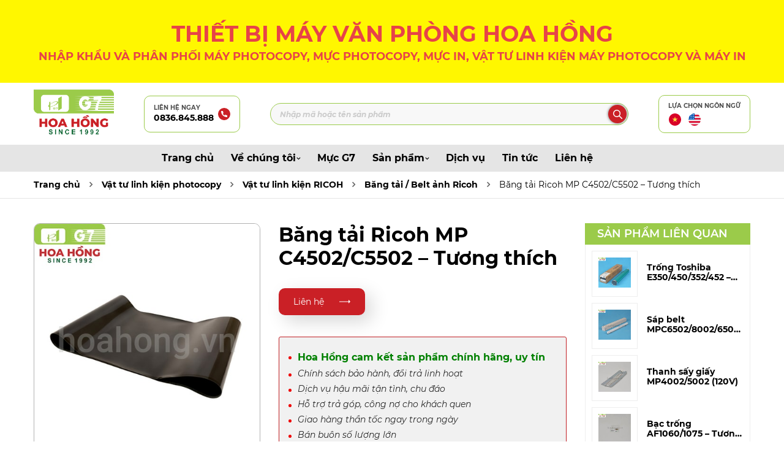

--- FILE ---
content_type: text/html; charset=UTF-8
request_url: https://hoahong.vn/san-pham/bang-tai-ricoh-mp-c4502-c5502-tuong-thich/
body_size: 20815
content:
<!DOCTYPE html PUBLIC "-//W3C//DTD XHTML 1.0 Strict//EN" "http://www.w3.org/TR/xhtml1/DTD/xhtml1-strict.dtd">
<!--[if IE 7]>
<html class="ie ie7" lang="vi" prefix="og: https://ogp.me/ns#">
<![endif]-->
<!--[if IE 8]>
<html class="ie ie8" lang="vi" prefix="og: https://ogp.me/ns#">
<![endif]-->
<!--[if !(IE 7) & !(IE 8)]><!-->
<html lang="vi" prefix="og: https://ogp.me/ns#">
<!--<![endif]-->

<head>
    <!-- Meta
                ================================================== -->
    <meta charset="UTF-8">
    <meta name="viewport"
        content="initial-scale=1.0, maximum-scale=1.0, minimum-scale=1.0, user-scalable=no, width=device-width">
    <link rel="icon" href="https://hoahong.vn/wp-content/uploads/2022/02/cropped-imageedit_7_2798737568-32x32.png" sizes="32x32" />
<link rel="icon" href="https://hoahong.vn/wp-content/uploads/2022/02/cropped-imageedit_7_2798737568-192x192.png" sizes="192x192" />
<link rel="apple-touch-icon" href="https://hoahong.vn/wp-content/uploads/2022/02/cropped-imageedit_7_2798737568-180x180.png" />
<meta name="msapplication-TileImage" content="https://hoahong.vn/wp-content/uploads/2022/02/cropped-imageedit_7_2798737568-270x270.png" />
    <link rel="pingback" href="https://hoahong.vn/xmlrpc.php" />
    <link rel="stylesheet" href="https://hoahong.vn/template/css/style.css">
    <link rel="stylesheet" href="https://hoahong.vn/template/css/backdoor.css">
    <style>
#wpadminbar #wp-admin-bar-wccp_free_top_button .ab-icon:before {
	content: "\f160";
	color: #02CA02;
	top: 3px;
}
#wpadminbar #wp-admin-bar-wccp_free_top_button .ab-icon {
	transform: rotate(45deg);
}
</style>
	<style>img:is([sizes="auto" i], [sizes^="auto," i]) { contain-intrinsic-size: 3000px 1500px }</style>
	<!-- Speed of this site is optimised by WP Performance Score Booster plugin v2.2.3 - https://dipakgajjar.com/wp-performance-score-booster/ -->

<!-- Tối ưu hóa công cụ tìm kiếm bởi Rank Math - https://rankmath.com/ -->
<title>Băng tải Ricoh MP C4502/C5502 - Tương thích - Thiết Bị máy văn phòng Hoa Hồng</title>
<meta name="description" content="Thương hiệu : Tương thích - Chất lượng cao"/>
<meta name="robots" content="follow, index, max-snippet:-1, max-video-preview:-1, max-image-preview:large"/>
<link rel="canonical" href="https://hoahong.vn/san-pham/bang-tai-ricoh-mp-c4502-c5502-tuong-thich/" />
<meta property="og:locale" content="vi_VN" />
<meta property="og:type" content="article" />
<meta property="og:title" content="Băng tải Ricoh MP C4502/C5502 - Tương thích - Thiết Bị máy văn phòng Hoa Hồng" />
<meta property="og:description" content="Thương hiệu : Tương thích - Chất lượng cao" />
<meta property="og:url" content="https://hoahong.vn/san-pham/bang-tai-ricoh-mp-c4502-c5502-tuong-thich/" />
<meta property="og:site_name" content="Thiết bị máy văn phòng Hoa Hồng" />
<meta property="og:updated_time" content="2022-10-24T09:46:47+07:00" />
<meta property="og:image" content="https://hoahong.vn/wp-content/uploads/2022/05/bang-tai-ricoh-mp-c4502-c5502-tuong-thich-min.jpg" />
<meta property="og:image:secure_url" content="https://hoahong.vn/wp-content/uploads/2022/05/bang-tai-ricoh-mp-c4502-c5502-tuong-thich-min.jpg" />
<meta property="og:image:width" content="476" />
<meta property="og:image:height" content="476" />
<meta property="og:image:alt" content="Băng tải Ricoh MP C4502/C5502 - Tương thích" />
<meta property="og:image:type" content="image/jpeg" />
<meta name="twitter:card" content="summary_large_image" />
<meta name="twitter:title" content="Băng tải Ricoh MP C4502/C5502 - Tương thích - Thiết Bị máy văn phòng Hoa Hồng" />
<meta name="twitter:description" content="Thương hiệu : Tương thích - Chất lượng cao" />
<meta name="twitter:image" content="https://hoahong.vn/wp-content/uploads/2022/05/bang-tai-ricoh-mp-c4502-c5502-tuong-thich-min.jpg" />
<script type="application/ld+json" class="rank-math-schema">{"@context":"https://schema.org","@graph":[{"@type":"BreadcrumbList","@id":"https://hoahong.vn/san-pham/bang-tai-ricoh-mp-c4502-c5502-tuong-thich/#breadcrumb","itemListElement":[{"@type":"ListItem","position":"1","item":{"@id":"https://hoahong.vn","name":"Trang ch\u1ee7"}},{"@type":"ListItem","position":"2","item":{"@id":"https://hoahong.vn/san-pham/","name":"S\u1ea3n ph\u1ea9m"}},{"@type":"ListItem","position":"3","item":{"@id":"https://hoahong.vn/san-pham/bang-tai-ricoh-mp-c4502-c5502-tuong-thich/","name":"B\u0103ng t\u1ea3i Ricoh MP C4502/C5502 &#8211; T\u01b0\u01a1ng th\u00edch"}}]}]}</script>
<!-- /Plugin SEO WordPress Rank Math -->

<link rel="alternate" type="application/rss+xml" title="Thiết Bị máy văn phòng Hoa Hồng &raquo; Băng tải Ricoh MP C4502/C5502 &#8211; Tương thích Dòng bình luận" href="https://hoahong.vn/san-pham/bang-tai-ricoh-mp-c4502-c5502-tuong-thich/feed/" />
		<!-- This site uses the Google Analytics by MonsterInsights plugin v9.3.0 - Using Analytics tracking - https://www.monsterinsights.com/ -->
							<script src="//www.googletagmanager.com/gtag/js?id=G-LFTPQ5189Y"  data-cfasync="false" data-wpfc-render="false" type="text/javascript" async></script>
			<script data-cfasync="false" data-wpfc-render="false" type="text/javascript">
				var mi_version = '9.3.0';
				var mi_track_user = true;
				var mi_no_track_reason = '';
								var MonsterInsightsDefaultLocations = {"page_location":"https:\/\/hoahong.vn\/san-pham\/bang-tai-ricoh-mp-c4502-c5502-tuong-thich\/"};
				if ( typeof MonsterInsightsPrivacyGuardFilter === 'function' ) {
					var MonsterInsightsLocations = (typeof MonsterInsightsExcludeQuery === 'object') ? MonsterInsightsPrivacyGuardFilter( MonsterInsightsExcludeQuery ) : MonsterInsightsPrivacyGuardFilter( MonsterInsightsDefaultLocations );
				} else {
					var MonsterInsightsLocations = (typeof MonsterInsightsExcludeQuery === 'object') ? MonsterInsightsExcludeQuery : MonsterInsightsDefaultLocations;
				}

								var disableStrs = [
										'ga-disable-G-LFTPQ5189Y',
									];

				/* Function to detect opted out users */
				function __gtagTrackerIsOptedOut() {
					for (var index = 0; index < disableStrs.length; index++) {
						if (document.cookie.indexOf(disableStrs[index] + '=true') > -1) {
							return true;
						}
					}

					return false;
				}

				/* Disable tracking if the opt-out cookie exists. */
				if (__gtagTrackerIsOptedOut()) {
					for (var index = 0; index < disableStrs.length; index++) {
						window[disableStrs[index]] = true;
					}
				}

				/* Opt-out function */
				function __gtagTrackerOptout() {
					for (var index = 0; index < disableStrs.length; index++) {
						document.cookie = disableStrs[index] + '=true; expires=Thu, 31 Dec 2099 23:59:59 UTC; path=/';
						window[disableStrs[index]] = true;
					}
				}

				if ('undefined' === typeof gaOptout) {
					function gaOptout() {
						__gtagTrackerOptout();
					}
				}
								window.dataLayer = window.dataLayer || [];

				window.MonsterInsightsDualTracker = {
					helpers: {},
					trackers: {},
				};
				if (mi_track_user) {
					function __gtagDataLayer() {
						dataLayer.push(arguments);
					}

					function __gtagTracker(type, name, parameters) {
						if (!parameters) {
							parameters = {};
						}

						if (parameters.send_to) {
							__gtagDataLayer.apply(null, arguments);
							return;
						}

						if (type === 'event') {
														parameters.send_to = monsterinsights_frontend.v4_id;
							var hookName = name;
							if (typeof parameters['event_category'] !== 'undefined') {
								hookName = parameters['event_category'] + ':' + name;
							}

							if (typeof MonsterInsightsDualTracker.trackers[hookName] !== 'undefined') {
								MonsterInsightsDualTracker.trackers[hookName](parameters);
							} else {
								__gtagDataLayer('event', name, parameters);
							}
							
						} else {
							__gtagDataLayer.apply(null, arguments);
						}
					}

					__gtagTracker('js', new Date());
					__gtagTracker('set', {
						'developer_id.dZGIzZG': true,
											});
					if ( MonsterInsightsLocations.page_location ) {
						__gtagTracker('set', MonsterInsightsLocations);
					}
										__gtagTracker('config', 'G-LFTPQ5189Y', {"forceSSL":"true","link_attribution":"true"} );
															window.gtag = __gtagTracker;										(function () {
						/* https://developers.google.com/analytics/devguides/collection/analyticsjs/ */
						/* ga and __gaTracker compatibility shim. */
						var noopfn = function () {
							return null;
						};
						var newtracker = function () {
							return new Tracker();
						};
						var Tracker = function () {
							return null;
						};
						var p = Tracker.prototype;
						p.get = noopfn;
						p.set = noopfn;
						p.send = function () {
							var args = Array.prototype.slice.call(arguments);
							args.unshift('send');
							__gaTracker.apply(null, args);
						};
						var __gaTracker = function () {
							var len = arguments.length;
							if (len === 0) {
								return;
							}
							var f = arguments[len - 1];
							if (typeof f !== 'object' || f === null || typeof f.hitCallback !== 'function') {
								if ('send' === arguments[0]) {
									var hitConverted, hitObject = false, action;
									if ('event' === arguments[1]) {
										if ('undefined' !== typeof arguments[3]) {
											hitObject = {
												'eventAction': arguments[3],
												'eventCategory': arguments[2],
												'eventLabel': arguments[4],
												'value': arguments[5] ? arguments[5] : 1,
											}
										}
									}
									if ('pageview' === arguments[1]) {
										if ('undefined' !== typeof arguments[2]) {
											hitObject = {
												'eventAction': 'page_view',
												'page_path': arguments[2],
											}
										}
									}
									if (typeof arguments[2] === 'object') {
										hitObject = arguments[2];
									}
									if (typeof arguments[5] === 'object') {
										Object.assign(hitObject, arguments[5]);
									}
									if ('undefined' !== typeof arguments[1].hitType) {
										hitObject = arguments[1];
										if ('pageview' === hitObject.hitType) {
											hitObject.eventAction = 'page_view';
										}
									}
									if (hitObject) {
										action = 'timing' === arguments[1].hitType ? 'timing_complete' : hitObject.eventAction;
										hitConverted = mapArgs(hitObject);
										__gtagTracker('event', action, hitConverted);
									}
								}
								return;
							}

							function mapArgs(args) {
								var arg, hit = {};
								var gaMap = {
									'eventCategory': 'event_category',
									'eventAction': 'event_action',
									'eventLabel': 'event_label',
									'eventValue': 'event_value',
									'nonInteraction': 'non_interaction',
									'timingCategory': 'event_category',
									'timingVar': 'name',
									'timingValue': 'value',
									'timingLabel': 'event_label',
									'page': 'page_path',
									'location': 'page_location',
									'title': 'page_title',
									'referrer' : 'page_referrer',
								};
								for (arg in args) {
																		if (!(!args.hasOwnProperty(arg) || !gaMap.hasOwnProperty(arg))) {
										hit[gaMap[arg]] = args[arg];
									} else {
										hit[arg] = args[arg];
									}
								}
								return hit;
							}

							try {
								f.hitCallback();
							} catch (ex) {
							}
						};
						__gaTracker.create = newtracker;
						__gaTracker.getByName = newtracker;
						__gaTracker.getAll = function () {
							return [];
						};
						__gaTracker.remove = noopfn;
						__gaTracker.loaded = true;
						window['__gaTracker'] = __gaTracker;
					})();
									} else {
										console.log("");
					(function () {
						function __gtagTracker() {
							return null;
						}

						window['__gtagTracker'] = __gtagTracker;
						window['gtag'] = __gtagTracker;
					})();
									}
			</script>
				<!-- / Google Analytics by MonsterInsights -->
		<script type="text/javascript">
/* <![CDATA[ */
window._wpemojiSettings = {"baseUrl":"https:\/\/s.w.org\/images\/core\/emoji\/16.0.1\/72x72\/","ext":".png","svgUrl":"https:\/\/s.w.org\/images\/core\/emoji\/16.0.1\/svg\/","svgExt":".svg","source":{"concatemoji":"https:\/\/hoahong.vn\/wp-includes\/js\/wp-emoji-release.min.js"}};
/*! This file is auto-generated */
!function(s,n){var o,i,e;function c(e){try{var t={supportTests:e,timestamp:(new Date).valueOf()};sessionStorage.setItem(o,JSON.stringify(t))}catch(e){}}function p(e,t,n){e.clearRect(0,0,e.canvas.width,e.canvas.height),e.fillText(t,0,0);var t=new Uint32Array(e.getImageData(0,0,e.canvas.width,e.canvas.height).data),a=(e.clearRect(0,0,e.canvas.width,e.canvas.height),e.fillText(n,0,0),new Uint32Array(e.getImageData(0,0,e.canvas.width,e.canvas.height).data));return t.every(function(e,t){return e===a[t]})}function u(e,t){e.clearRect(0,0,e.canvas.width,e.canvas.height),e.fillText(t,0,0);for(var n=e.getImageData(16,16,1,1),a=0;a<n.data.length;a++)if(0!==n.data[a])return!1;return!0}function f(e,t,n,a){switch(t){case"flag":return n(e,"\ud83c\udff3\ufe0f\u200d\u26a7\ufe0f","\ud83c\udff3\ufe0f\u200b\u26a7\ufe0f")?!1:!n(e,"\ud83c\udde8\ud83c\uddf6","\ud83c\udde8\u200b\ud83c\uddf6")&&!n(e,"\ud83c\udff4\udb40\udc67\udb40\udc62\udb40\udc65\udb40\udc6e\udb40\udc67\udb40\udc7f","\ud83c\udff4\u200b\udb40\udc67\u200b\udb40\udc62\u200b\udb40\udc65\u200b\udb40\udc6e\u200b\udb40\udc67\u200b\udb40\udc7f");case"emoji":return!a(e,"\ud83e\udedf")}return!1}function g(e,t,n,a){var r="undefined"!=typeof WorkerGlobalScope&&self instanceof WorkerGlobalScope?new OffscreenCanvas(300,150):s.createElement("canvas"),o=r.getContext("2d",{willReadFrequently:!0}),i=(o.textBaseline="top",o.font="600 32px Arial",{});return e.forEach(function(e){i[e]=t(o,e,n,a)}),i}function t(e){var t=s.createElement("script");t.src=e,t.defer=!0,s.head.appendChild(t)}"undefined"!=typeof Promise&&(o="wpEmojiSettingsSupports",i=["flag","emoji"],n.supports={everything:!0,everythingExceptFlag:!0},e=new Promise(function(e){s.addEventListener("DOMContentLoaded",e,{once:!0})}),new Promise(function(t){var n=function(){try{var e=JSON.parse(sessionStorage.getItem(o));if("object"==typeof e&&"number"==typeof e.timestamp&&(new Date).valueOf()<e.timestamp+604800&&"object"==typeof e.supportTests)return e.supportTests}catch(e){}return null}();if(!n){if("undefined"!=typeof Worker&&"undefined"!=typeof OffscreenCanvas&&"undefined"!=typeof URL&&URL.createObjectURL&&"undefined"!=typeof Blob)try{var e="postMessage("+g.toString()+"("+[JSON.stringify(i),f.toString(),p.toString(),u.toString()].join(",")+"));",a=new Blob([e],{type:"text/javascript"}),r=new Worker(URL.createObjectURL(a),{name:"wpTestEmojiSupports"});return void(r.onmessage=function(e){c(n=e.data),r.terminate(),t(n)})}catch(e){}c(n=g(i,f,p,u))}t(n)}).then(function(e){for(var t in e)n.supports[t]=e[t],n.supports.everything=n.supports.everything&&n.supports[t],"flag"!==t&&(n.supports.everythingExceptFlag=n.supports.everythingExceptFlag&&n.supports[t]);n.supports.everythingExceptFlag=n.supports.everythingExceptFlag&&!n.supports.flag,n.DOMReady=!1,n.readyCallback=function(){n.DOMReady=!0}}).then(function(){return e}).then(function(){var e;n.supports.everything||(n.readyCallback(),(e=n.source||{}).concatemoji?t(e.concatemoji):e.wpemoji&&e.twemoji&&(t(e.twemoji),t(e.wpemoji)))}))}((window,document),window._wpemojiSettings);
/* ]]> */
</script>
<style id='wp-emoji-styles-inline-css' type='text/css'>

	img.wp-smiley, img.emoji {
		display: inline !important;
		border: none !important;
		box-shadow: none !important;
		height: 1em !important;
		width: 1em !important;
		margin: 0 0.07em !important;
		vertical-align: -0.1em !important;
		background: none !important;
		padding: 0 !important;
	}
</style>
<link rel='stylesheet' id='wp-block-library-css' href='https://hoahong.vn/wp-includes/css/dist/block-library/style.min.css' type='text/css' media='all' />
<style id='classic-theme-styles-inline-css' type='text/css'>
/*! This file is auto-generated */
.wp-block-button__link{color:#fff;background-color:#32373c;border-radius:9999px;box-shadow:none;text-decoration:none;padding:calc(.667em + 2px) calc(1.333em + 2px);font-size:1.125em}.wp-block-file__button{background:#32373c;color:#fff;text-decoration:none}
</style>
<style id='global-styles-inline-css' type='text/css'>
:root{--wp--preset--aspect-ratio--square: 1;--wp--preset--aspect-ratio--4-3: 4/3;--wp--preset--aspect-ratio--3-4: 3/4;--wp--preset--aspect-ratio--3-2: 3/2;--wp--preset--aspect-ratio--2-3: 2/3;--wp--preset--aspect-ratio--16-9: 16/9;--wp--preset--aspect-ratio--9-16: 9/16;--wp--preset--color--black: #000000;--wp--preset--color--cyan-bluish-gray: #abb8c3;--wp--preset--color--white: #ffffff;--wp--preset--color--pale-pink: #f78da7;--wp--preset--color--vivid-red: #cf2e2e;--wp--preset--color--luminous-vivid-orange: #ff6900;--wp--preset--color--luminous-vivid-amber: #fcb900;--wp--preset--color--light-green-cyan: #7bdcb5;--wp--preset--color--vivid-green-cyan: #00d084;--wp--preset--color--pale-cyan-blue: #8ed1fc;--wp--preset--color--vivid-cyan-blue: #0693e3;--wp--preset--color--vivid-purple: #9b51e0;--wp--preset--gradient--vivid-cyan-blue-to-vivid-purple: linear-gradient(135deg,rgba(6,147,227,1) 0%,rgb(155,81,224) 100%);--wp--preset--gradient--light-green-cyan-to-vivid-green-cyan: linear-gradient(135deg,rgb(122,220,180) 0%,rgb(0,208,130) 100%);--wp--preset--gradient--luminous-vivid-amber-to-luminous-vivid-orange: linear-gradient(135deg,rgba(252,185,0,1) 0%,rgba(255,105,0,1) 100%);--wp--preset--gradient--luminous-vivid-orange-to-vivid-red: linear-gradient(135deg,rgba(255,105,0,1) 0%,rgb(207,46,46) 100%);--wp--preset--gradient--very-light-gray-to-cyan-bluish-gray: linear-gradient(135deg,rgb(238,238,238) 0%,rgb(169,184,195) 100%);--wp--preset--gradient--cool-to-warm-spectrum: linear-gradient(135deg,rgb(74,234,220) 0%,rgb(151,120,209) 20%,rgb(207,42,186) 40%,rgb(238,44,130) 60%,rgb(251,105,98) 80%,rgb(254,248,76) 100%);--wp--preset--gradient--blush-light-purple: linear-gradient(135deg,rgb(255,206,236) 0%,rgb(152,150,240) 100%);--wp--preset--gradient--blush-bordeaux: linear-gradient(135deg,rgb(254,205,165) 0%,rgb(254,45,45) 50%,rgb(107,0,62) 100%);--wp--preset--gradient--luminous-dusk: linear-gradient(135deg,rgb(255,203,112) 0%,rgb(199,81,192) 50%,rgb(65,88,208) 100%);--wp--preset--gradient--pale-ocean: linear-gradient(135deg,rgb(255,245,203) 0%,rgb(182,227,212) 50%,rgb(51,167,181) 100%);--wp--preset--gradient--electric-grass: linear-gradient(135deg,rgb(202,248,128) 0%,rgb(113,206,126) 100%);--wp--preset--gradient--midnight: linear-gradient(135deg,rgb(2,3,129) 0%,rgb(40,116,252) 100%);--wp--preset--font-size--small: 13px;--wp--preset--font-size--medium: 20px;--wp--preset--font-size--large: 36px;--wp--preset--font-size--x-large: 42px;--wp--preset--spacing--20: 0.44rem;--wp--preset--spacing--30: 0.67rem;--wp--preset--spacing--40: 1rem;--wp--preset--spacing--50: 1.5rem;--wp--preset--spacing--60: 2.25rem;--wp--preset--spacing--70: 3.38rem;--wp--preset--spacing--80: 5.06rem;--wp--preset--shadow--natural: 6px 6px 9px rgba(0, 0, 0, 0.2);--wp--preset--shadow--deep: 12px 12px 50px rgba(0, 0, 0, 0.4);--wp--preset--shadow--sharp: 6px 6px 0px rgba(0, 0, 0, 0.2);--wp--preset--shadow--outlined: 6px 6px 0px -3px rgba(255, 255, 255, 1), 6px 6px rgba(0, 0, 0, 1);--wp--preset--shadow--crisp: 6px 6px 0px rgba(0, 0, 0, 1);}:where(.is-layout-flex){gap: 0.5em;}:where(.is-layout-grid){gap: 0.5em;}body .is-layout-flex{display: flex;}.is-layout-flex{flex-wrap: wrap;align-items: center;}.is-layout-flex > :is(*, div){margin: 0;}body .is-layout-grid{display: grid;}.is-layout-grid > :is(*, div){margin: 0;}:where(.wp-block-columns.is-layout-flex){gap: 2em;}:where(.wp-block-columns.is-layout-grid){gap: 2em;}:where(.wp-block-post-template.is-layout-flex){gap: 1.25em;}:where(.wp-block-post-template.is-layout-grid){gap: 1.25em;}.has-black-color{color: var(--wp--preset--color--black) !important;}.has-cyan-bluish-gray-color{color: var(--wp--preset--color--cyan-bluish-gray) !important;}.has-white-color{color: var(--wp--preset--color--white) !important;}.has-pale-pink-color{color: var(--wp--preset--color--pale-pink) !important;}.has-vivid-red-color{color: var(--wp--preset--color--vivid-red) !important;}.has-luminous-vivid-orange-color{color: var(--wp--preset--color--luminous-vivid-orange) !important;}.has-luminous-vivid-amber-color{color: var(--wp--preset--color--luminous-vivid-amber) !important;}.has-light-green-cyan-color{color: var(--wp--preset--color--light-green-cyan) !important;}.has-vivid-green-cyan-color{color: var(--wp--preset--color--vivid-green-cyan) !important;}.has-pale-cyan-blue-color{color: var(--wp--preset--color--pale-cyan-blue) !important;}.has-vivid-cyan-blue-color{color: var(--wp--preset--color--vivid-cyan-blue) !important;}.has-vivid-purple-color{color: var(--wp--preset--color--vivid-purple) !important;}.has-black-background-color{background-color: var(--wp--preset--color--black) !important;}.has-cyan-bluish-gray-background-color{background-color: var(--wp--preset--color--cyan-bluish-gray) !important;}.has-white-background-color{background-color: var(--wp--preset--color--white) !important;}.has-pale-pink-background-color{background-color: var(--wp--preset--color--pale-pink) !important;}.has-vivid-red-background-color{background-color: var(--wp--preset--color--vivid-red) !important;}.has-luminous-vivid-orange-background-color{background-color: var(--wp--preset--color--luminous-vivid-orange) !important;}.has-luminous-vivid-amber-background-color{background-color: var(--wp--preset--color--luminous-vivid-amber) !important;}.has-light-green-cyan-background-color{background-color: var(--wp--preset--color--light-green-cyan) !important;}.has-vivid-green-cyan-background-color{background-color: var(--wp--preset--color--vivid-green-cyan) !important;}.has-pale-cyan-blue-background-color{background-color: var(--wp--preset--color--pale-cyan-blue) !important;}.has-vivid-cyan-blue-background-color{background-color: var(--wp--preset--color--vivid-cyan-blue) !important;}.has-vivid-purple-background-color{background-color: var(--wp--preset--color--vivid-purple) !important;}.has-black-border-color{border-color: var(--wp--preset--color--black) !important;}.has-cyan-bluish-gray-border-color{border-color: var(--wp--preset--color--cyan-bluish-gray) !important;}.has-white-border-color{border-color: var(--wp--preset--color--white) !important;}.has-pale-pink-border-color{border-color: var(--wp--preset--color--pale-pink) !important;}.has-vivid-red-border-color{border-color: var(--wp--preset--color--vivid-red) !important;}.has-luminous-vivid-orange-border-color{border-color: var(--wp--preset--color--luminous-vivid-orange) !important;}.has-luminous-vivid-amber-border-color{border-color: var(--wp--preset--color--luminous-vivid-amber) !important;}.has-light-green-cyan-border-color{border-color: var(--wp--preset--color--light-green-cyan) !important;}.has-vivid-green-cyan-border-color{border-color: var(--wp--preset--color--vivid-green-cyan) !important;}.has-pale-cyan-blue-border-color{border-color: var(--wp--preset--color--pale-cyan-blue) !important;}.has-vivid-cyan-blue-border-color{border-color: var(--wp--preset--color--vivid-cyan-blue) !important;}.has-vivid-purple-border-color{border-color: var(--wp--preset--color--vivid-purple) !important;}.has-vivid-cyan-blue-to-vivid-purple-gradient-background{background: var(--wp--preset--gradient--vivid-cyan-blue-to-vivid-purple) !important;}.has-light-green-cyan-to-vivid-green-cyan-gradient-background{background: var(--wp--preset--gradient--light-green-cyan-to-vivid-green-cyan) !important;}.has-luminous-vivid-amber-to-luminous-vivid-orange-gradient-background{background: var(--wp--preset--gradient--luminous-vivid-amber-to-luminous-vivid-orange) !important;}.has-luminous-vivid-orange-to-vivid-red-gradient-background{background: var(--wp--preset--gradient--luminous-vivid-orange-to-vivid-red) !important;}.has-very-light-gray-to-cyan-bluish-gray-gradient-background{background: var(--wp--preset--gradient--very-light-gray-to-cyan-bluish-gray) !important;}.has-cool-to-warm-spectrum-gradient-background{background: var(--wp--preset--gradient--cool-to-warm-spectrum) !important;}.has-blush-light-purple-gradient-background{background: var(--wp--preset--gradient--blush-light-purple) !important;}.has-blush-bordeaux-gradient-background{background: var(--wp--preset--gradient--blush-bordeaux) !important;}.has-luminous-dusk-gradient-background{background: var(--wp--preset--gradient--luminous-dusk) !important;}.has-pale-ocean-gradient-background{background: var(--wp--preset--gradient--pale-ocean) !important;}.has-electric-grass-gradient-background{background: var(--wp--preset--gradient--electric-grass) !important;}.has-midnight-gradient-background{background: var(--wp--preset--gradient--midnight) !important;}.has-small-font-size{font-size: var(--wp--preset--font-size--small) !important;}.has-medium-font-size{font-size: var(--wp--preset--font-size--medium) !important;}.has-large-font-size{font-size: var(--wp--preset--font-size--large) !important;}.has-x-large-font-size{font-size: var(--wp--preset--font-size--x-large) !important;}
:where(.wp-block-post-template.is-layout-flex){gap: 1.25em;}:where(.wp-block-post-template.is-layout-grid){gap: 1.25em;}
:where(.wp-block-columns.is-layout-flex){gap: 2em;}:where(.wp-block-columns.is-layout-grid){gap: 2em;}
:root :where(.wp-block-pullquote){font-size: 1.5em;line-height: 1.6;}
</style>
<link rel='stylesheet' id='contact-form-7-css' href='https://hoahong.vn/wp-content/plugins/contact-form-7/includes/css/styles.css' type='text/css' media='all' />
<link rel='stylesheet' id='kirki-demo-css' href='https://hoahong.vn/wp-content/themes/monatheme/style.css' type='text/css' media='all' />
<link rel='stylesheet' id='mona-custom-css' href='https://hoahong.vn/wp-content/themes/monatheme/css/mona-custom.css' type='text/css' media='all' />
<link rel='stylesheet' id='mona-loading-btn-css' href='https://hoahong.vn/wp-content/themes/monatheme/css/loading-btn.css' type='text/css' media='all' />
<link rel='stylesheet' id='mona-loading-group-css' href='https://hoahong.vn/wp-content/themes/monatheme/css/loading-group.css' type='text/css' media='all' />
<link rel='stylesheet' id='mona-custom-not-found-css' href='https://hoahong.vn/wp-content/themes/monatheme/css/404.css' type='text/css' media='all' />
<script type="text/javascript" src="https://hoahong.vn/wp-content/plugins/google-analytics-for-wordpress/assets/js/frontend-gtag.min.js" id="monsterinsights-frontend-script-js" async="async" data-wp-strategy="async"></script>
<script data-cfasync="false" data-wpfc-render="false" type="text/javascript" id='monsterinsights-frontend-script-js-extra'>/* <![CDATA[ */
var monsterinsights_frontend = {"js_events_tracking":"true","download_extensions":"doc,pdf,ppt,zip,xls,docx,pptx,xlsx","inbound_paths":"[{\"path\":\"\\\/go\\\/\",\"label\":\"affiliate\"},{\"path\":\"\\\/recommend\\\/\",\"label\":\"affiliate\"}]","home_url":"https:\/\/hoahong.vn","hash_tracking":"false","v4_id":"G-LFTPQ5189Y"};/* ]]> */
</script>
<script type="text/javascript" src="https://hoahong.vn/wp-includes/js/jquery/jquery.min.js" id="jquery-core-js"></script>
<script type="text/javascript" src="https://hoahong.vn/wp-includes/js/jquery/jquery-migrate.min.js" id="jquery-migrate-js"></script>
<link rel="EditURI" type="application/rsd+xml" title="RSD" href="https://hoahong.vn/xmlrpc.php?rsd" />

<link rel='shortlink' href='https://hoahong.vn/?p=2582' />
<link rel="alternate" title="oNhúng (JSON)" type="application/json+oembed" href="https://hoahong.vn/wp-json/oembed/1.0/embed?url=https%3A%2F%2Fhoahong.vn%2Fsan-pham%2Fbang-tai-ricoh-mp-c4502-c5502-tuong-thich%2F" />
<link rel="alternate" title="oNhúng (XML)" type="text/xml+oembed" href="https://hoahong.vn/wp-json/oembed/1.0/embed?url=https%3A%2F%2Fhoahong.vn%2Fsan-pham%2Fbang-tai-ricoh-mp-c4502-c5502-tuong-thich%2F&#038;format=xml" />
<script id="wpcp_disable_selection" type="text/javascript">
var image_save_msg='You are not allowed to save images!';
	var no_menu_msg='Context Menu disabled!';
	var smessage = "Content is protected !!";

function disableEnterKey(e)
{
	var elemtype = e.target.tagName;
	
	elemtype = elemtype.toUpperCase();
	
	if (elemtype == "TEXT" || elemtype == "TEXTAREA" || elemtype == "INPUT" || elemtype == "PASSWORD" || elemtype == "SELECT" || elemtype == "OPTION" || elemtype == "EMBED")
	{
		elemtype = 'TEXT';
	}
	
	if (e.ctrlKey){
     var key;
     if(window.event)
          key = window.event.keyCode;     //IE
     else
          key = e.which;     //firefox (97)
    //if (key != 17) alert(key);
     if (elemtype!= 'TEXT' && (key == 97 || key == 65 || key == 67 || key == 99 || key == 88 || key == 120 || key == 26 || key == 85  || key == 86 || key == 83 || key == 43 || key == 73))
     {
		if(wccp_free_iscontenteditable(e)) return true;
		show_wpcp_message('You are not allowed to copy content or view source');
		return false;
     }else
     	return true;
     }
}


/*For contenteditable tags*/
function wccp_free_iscontenteditable(e)
{
	var e = e || window.event; // also there is no e.target property in IE. instead IE uses window.event.srcElement
  	
	var target = e.target || e.srcElement;

	var elemtype = e.target.nodeName;
	
	elemtype = elemtype.toUpperCase();
	
	var iscontenteditable = "false";
		
	if(typeof target.getAttribute!="undefined" ) iscontenteditable = target.getAttribute("contenteditable"); // Return true or false as string
	
	var iscontenteditable2 = false;
	
	if(typeof target.isContentEditable!="undefined" ) iscontenteditable2 = target.isContentEditable; // Return true or false as boolean

	if(target.parentElement.isContentEditable) iscontenteditable2 = true;
	
	if (iscontenteditable == "true" || iscontenteditable2 == true)
	{
		if(typeof target.style!="undefined" ) target.style.cursor = "text";
		
		return true;
	}
}

////////////////////////////////////
function disable_copy(e)
{	
	var e = e || window.event; // also there is no e.target property in IE. instead IE uses window.event.srcElement
	
	var elemtype = e.target.tagName;
	
	elemtype = elemtype.toUpperCase();
	
	if (elemtype == "TEXT" || elemtype == "TEXTAREA" || elemtype == "INPUT" || elemtype == "PASSWORD" || elemtype == "SELECT" || elemtype == "OPTION" || elemtype == "EMBED")
	{
		elemtype = 'TEXT';
	}
	
	if(wccp_free_iscontenteditable(e)) return true;
	
	var isSafari = /Safari/.test(navigator.userAgent) && /Apple Computer/.test(navigator.vendor);
	
	var checker_IMG = '';
	if (elemtype == "IMG" && checker_IMG == 'checked' && e.detail >= 2) {show_wpcp_message(alertMsg_IMG);return false;}
	if (elemtype != "TEXT")
	{
		if (smessage !== "" && e.detail == 2)
			show_wpcp_message(smessage);
		
		if (isSafari)
			return true;
		else
			return false;
	}	
}

//////////////////////////////////////////
function disable_copy_ie()
{
	var e = e || window.event;
	var elemtype = window.event.srcElement.nodeName;
	elemtype = elemtype.toUpperCase();
	if(wccp_free_iscontenteditable(e)) return true;
	if (elemtype == "IMG") {show_wpcp_message(alertMsg_IMG);return false;}
	if (elemtype != "TEXT" && elemtype != "TEXTAREA" && elemtype != "INPUT" && elemtype != "PASSWORD" && elemtype != "SELECT" && elemtype != "OPTION" && elemtype != "EMBED")
	{
		return false;
	}
}	
function reEnable()
{
	return true;
}
document.onkeydown = disableEnterKey;
document.onselectstart = disable_copy_ie;
if(navigator.userAgent.indexOf('MSIE')==-1)
{
	document.onmousedown = disable_copy;
	document.onclick = reEnable;
}
function disableSelection(target)
{
    //For IE This code will work
    if (typeof target.onselectstart!="undefined")
    target.onselectstart = disable_copy_ie;
    
    //For Firefox This code will work
    else if (typeof target.style.MozUserSelect!="undefined")
    {target.style.MozUserSelect="none";}
    
    //All other  (ie: Opera) This code will work
    else
    target.onmousedown=function(){return false}
    target.style.cursor = "default";
}
//Calling the JS function directly just after body load
window.onload = function(){disableSelection(document.body);};

//////////////////special for safari Start////////////////
var onlongtouch;
var timer;
var touchduration = 1000; //length of time we want the user to touch before we do something

var elemtype = "";
function touchstart(e) {
	var e = e || window.event;
  // also there is no e.target property in IE.
  // instead IE uses window.event.srcElement
  	var target = e.target || e.srcElement;
	
	elemtype = window.event.srcElement.nodeName;
	
	elemtype = elemtype.toUpperCase();
	
	if(!wccp_pro_is_passive()) e.preventDefault();
	if (!timer) {
		timer = setTimeout(onlongtouch, touchduration);
	}
}

function touchend() {
    //stops short touches from firing the event
    if (timer) {
        clearTimeout(timer);
        timer = null;
    }
	onlongtouch();
}

onlongtouch = function(e) { //this will clear the current selection if anything selected
	
	if (elemtype != "TEXT" && elemtype != "TEXTAREA" && elemtype != "INPUT" && elemtype != "PASSWORD" && elemtype != "SELECT" && elemtype != "EMBED" && elemtype != "OPTION")	
	{
		if (window.getSelection) {
			if (window.getSelection().empty) {  // Chrome
			window.getSelection().empty();
			} else if (window.getSelection().removeAllRanges) {  // Firefox
			window.getSelection().removeAllRanges();
			}
		} else if (document.selection) {  // IE?
			document.selection.empty();
		}
		return false;
	}
};

document.addEventListener("DOMContentLoaded", function(event) { 
    window.addEventListener("touchstart", touchstart, false);
    window.addEventListener("touchend", touchend, false);
});

function wccp_pro_is_passive() {

  var cold = false,
  hike = function() {};

  try {
	  const object1 = {};
  var aid = Object.defineProperty(object1, 'passive', {
  get() {cold = true}
  });
  window.addEventListener('test', hike, aid);
  window.removeEventListener('test', hike, aid);
  } catch (e) {}

  return cold;
}
/*special for safari End*/
</script>
<style>
.unselectable
{
-moz-user-select:none;
-webkit-user-select:none;
cursor: default;
}
html
{
-webkit-touch-callout: none;
-webkit-user-select: none;
-khtml-user-select: none;
-moz-user-select: none;
-ms-user-select: none;
user-select: none;
-webkit-tap-highlight-color: rgba(0,0,0,0);
}
</style>
<script id="wpcp_css_disable_selection" type="text/javascript">
var e = document.getElementsByTagName('body')[0];
if(e)
{
	e.setAttribute('unselectable',"on");
}
</script>
<!-- Google tag (gtag.js) -->
<script async src="https://www.googletagmanager.com/gtag/js?id=G-CK7CK6BCV8"></script>
<script>
  window.dataLayer = window.dataLayer || [];
  function gtag(){dataLayer.push(arguments);}
  gtag('js', new Date());

  gtag('config', 'G-CK7CK6BCV8');
</script>
<!-- Google tag (gtag.js) -->
<script async src="https://www.googletagmanager.com/gtag/js?id=UA-238079176-1"></script>
<script>
  window.dataLayer = window.dataLayer || [];
  function gtag(){dataLayer.push(arguments);}
  gtag('js', new Date());

  gtag('config', 'UA-238079176-1');
</script>

<link rel="icon" href="https://hoahong.vn/wp-content/uploads/2022/02/cropped-imageedit_7_2798737568-32x32.png" sizes="32x32" />
<link rel="icon" href="https://hoahong.vn/wp-content/uploads/2022/02/cropped-imageedit_7_2798737568-192x192.png" sizes="192x192" />
<link rel="apple-touch-icon" href="https://hoahong.vn/wp-content/uploads/2022/02/cropped-imageedit_7_2798737568-180x180.png" />
<meta name="msapplication-TileImage" content="https://hoahong.vn/wp-content/uploads/2022/02/cropped-imageedit_7_2798737568-270x270.png" />
		<style type="text/css" id="wp-custom-css">
			

a#lg-download {
    display: none;
}
.header-list {
    width: calc(100% / 12 * 8) !important;
    /* text-align: -webkit-match-parent; */
}
.header-menu-inner {
    display: block;
    text-align: -webkit-center !important;
    width: 100%;
}
.custom-logo-link img {
    width: 100%;
    max-width: 131px;
}
.system-wrapper {
    margin-bottom: 30px;
}

		</style>
		<style id="kirki-inline-styles"></style></head>

<body class="wp-singular mona_product-template-default single single-mona_product postid-2582 wp-custom-logo wp-theme-monatheme desktop-detect unselectable">
    <div class="wrapper" style="height: auto;">
        <div id="page-loading">
            <img src="https://hoahong.vn/template/img/logo-header.svg" alt="logo-header.svg" />
        </div>
        <header class="header">
                        <div class="header-top">
                <div class="container">
                    <div class="top-inner">
                        <div class="top-text f-700 t-uppercase t-center">
                            <p class="tt-36">
                                THIẾT BỊ MÁY VĂN PHÒNG HOA HỒNG                            </p>
                            <p class="tt-18">
                                NHẬP KHẨU VÀ PHÂN PHỐI MÁY PHOTOCOPY, MỰC PHOTOCOPY, MỰC IN, VẬT TƯ LINH KIỆN MÁY PHOTOCOPY VÀ MÁY IN                            </p>
                        </div>
                        <div class="top-ig">
                                                    </div>
                    </div>
                </div>
            </div>
                        <div class="header-bottom">
                <div class="container">
                    <div class="header-bottom-inner">
                        <div class="header-lf">
                            <div class="header-logo">
                                <a href="https://hoahong.vn/" class="custom-logo-link" rel="home"><img width="409" height="247" src="https://hoahong.vn/wp-content/uploads/2022/10/logo-header.png" class="custom-logo" alt="logo-header" decoding="async" fetchpriority="high" srcset="https://hoahong.vn/wp-content/uploads/2022/10/logo-header.png 409w, https://hoahong.vn/wp-content/uploads/2022/10/logo-header-300x181.png 300w, https://hoahong.vn/wp-content/uploads/2022/10/logo-header-400x242.png 400w, https://hoahong.vn/wp-content/uploads/2022/10/logo-header-250x150.png 250w" sizes="(max-width: 409px) 100vw, 409px" /></a>                            </div>
                            <div class="header-mobi-cata"></div>
                        </div>
                                                <div class="header-contact">
                            <div class="content">
                                <p class="text">
                                    LIÊN HỆ NGAY                                </p>
                                <a href="tel:0836845888" class="link">
                                    0836.845.888                                </a>
                            </div>
                            <div class="icon-phone">
                                <img width="10" height="10" src="https://hoahong.vn/wp-content/uploads/2021/12/icon-phone-w.svg" class="attachment-10x10 size-10x10" alt="icon-phone-w" decoding="async" />                            </div>
                        </div>
                                                <div class="header-search">
                            <form method="GET" action="https://hoahong.vn/" class="search-form">
                                <input type="text" class="f-control" name="s" value=""
                                    placeholder="Nhập mã hoặc tên sản phẩm">
                                <button class="f-submit" type="submit">
                                    <img src="https://hoahong.vn/template/img/svg/icon-search.svg"
                                        alt="icon-search.svg">
                                </button>
                            </form>
                            <div class="header-search-icon">
                                <i class="fa fa-search" aria-hidden="true"></i>
                            </div>
                        </div>
                        <div class="header-right">
                            <div class="header-lang">
                                <p class="lang-text">
                                    LỰA CHỌN NGÔN ngữ                                </p>
                                <div class="lang-form">
                                    <form action="#">
                                        <div class="f-lang">
                                            <div class="lang-box">
                                                <label class="f-label">
                                                    <input type="radio" class="f-hide" value='VN' name="lang">
                                                    <div class="chekmark">
                                                        <img src="https://hoahong.vn/template/img/logo-vn.svg"
                                                            alt="logo-vn.svg">
                                                    </div>
                                                </label>
                                            </div>
                                            <div class="lang-box">
                                                <label class="f-label">
                                                    <input type="radio" class="f-hide" value='EN' name="lang">
                                                    <div class="chekmark">
                                                        <img src="https://hoahong.vn/template/img/logo-en.svg"
                                                            alt="logo-en.svg">
                                                    </div>
                                                </label>
                                            </div>
                                        </div>
                                    </form>
                                </div>
                            </div>
                            <div class="hamburger-btn">
                                <div class="bar"></div>
                            </div>
                        </div>

                    </div>
                </div>
                <div class="header-full">
                    <div class="container">
                        <div class="header-wrapper-f">
                            <div class="header-menu">
                                <div class="header-menu-inner">
                                    <div class="logo-mobile">
                                        <a href="https://hoahong.vn/" class="custom-logo-link" rel="home"><img width="409" height="247" src="https://hoahong.vn/wp-content/uploads/2022/10/logo-header.png" class="custom-logo" alt="logo-header" decoding="async" srcset="https://hoahong.vn/wp-content/uploads/2022/10/logo-header.png 409w, https://hoahong.vn/wp-content/uploads/2022/10/logo-header-300x181.png 300w, https://hoahong.vn/wp-content/uploads/2022/10/logo-header-400x242.png 400w, https://hoahong.vn/wp-content/uploads/2022/10/logo-header-250x150.png 250w" sizes="(max-width: 409px) 100vw, 409px" /></a>                                    </div>
                                    <div class="header-search-mobi">
                                        <form method="GET" action="https://hoahong.vn/">
                                            <input type="text" class="f-control" name="s" value="" placeholder="Tìm kiếm sản phẩm...">
                                            <button class="btn f-submit" type="submit ">
                                                <i class="fa fa-search" aria-hidden="true"></i>
                                            </button>
                                        </form>
                                    </div>
                                    <div class="header-catalog">
                                        <div class="cata-tt tt-16 f-700">
                                            <img src="https://hoahong.vn/template/img/svg/icon-list.svg"
                                                alt="icon-list.svg">
                                            TÌM SẢN PHẨM THEO MÁY                                        </div>
                                        <div class="cata-content">
                                            <form id="frmSearchProduct" method="GET" class="is-loading-group2"
                                                action="https://hoahong.vn/">
                                                <input type="hidden" name="s" value="">
                                                <div class="cata-list">

                                                    
                                                    <div class="cata-item">
                                                        <select class="f-select" name="category_machine_company">
                                                            <option selected disabled>
                                                                Chọn hãng máy                                                            </option>
                                                            <option value="ricoh">Ricoh</option><option value="toshiba">Toshiba</option><option value="sharp">Sharp</option><option value="canon">Canon</option><option value="xerox">Xerox</option><option value="konica-minolta">Konica Minolta</option><option value="kyocera-mita">Kyocera Mita</option><option value="may-photocopy-mau">Máy photocopy màu</option>                                                        </select>
                                                    </div>


                                                    <div class="cata-item">
                                                        <select class="f-select" name="category_machine_code">
                                                            <option selected disabled>
                                                                Chọn dòng máy                                                            </option>
                                                        </select>
                                                    </div>

                                                    <div class="cata-item">
                                                        <select class="f-select" name="category_product">
                                                            <option selected disabled>
                                                                Chọn danh mục                                                            </option>
                                                        </select>
                                                    </div>

                                                    <div class="cata-item">
                                                        <select class="f-select" name="category_product_child">
                                                            <option selected disabled>
                                                                Chọn sản phẩm                                                            </option>
                                                        </select>
                                                    </div>

                                                    <button type="submit" class="btn btn-search">
                                                        <img src="https://hoahong.vn/template/img/svg/icon-search-1.svg"
                                                            alt="icon-search-1.svg">
                                                        Tìm kiếm                                                    </button>
                                                </div>
                                            </form>
                                        </div>
                                    </div>
                                    <ul id="menu-mian-menu" class="header-list"><li id="menu-item-438" class="menu-item menu-item-type-post_type menu-item-object-page menu-item-home menu-item-438"><a href="https://hoahong.vn/">Trang chủ</a></li>
<li id="menu-item-439" class="menu-item menu-item-type-post_type menu-item-object-page menu-item-has-children dropdown menu-item-439"><a href="https://hoahong.vn/ve-chung-toi/">Về chúng tôi</a>
<ul class="sub-menu">
	<li id="menu-item-11252" class="menu-item menu-item-type-custom menu-item-object-custom menu-item-11252"><a href="https://hoahong.vn/ve-chung-toi/">Công ty Hoa Hồng</a></li>
	<li id="menu-item-595" class="menu-item menu-item-type-post_type menu-item-object-page menu-item-595"><a href="https://hoahong.vn/he-thong-chi-nhanh/">Hệ thống Chi nhánh</a></li>
</ul>
</li>
<li id="menu-item-440" class="menu-item menu-item-type-post_type menu-item-object-page current-mona_product-parent menu-item-440"><a href="https://hoahong.vn/muc-g7/">Mực G7</a></li>
<li id="menu-item-441" class="menu-item menu-item-type-post_type menu-item-object-page menu-item-has-children dropdown menu-item-441"><a href="https://hoahong.vn/danh-sach-san-pham/">Sản phẩm</a>
<ul class="sub-menu">
	<li id="menu-item-590" class="menu-item menu-item-type-taxonomy menu-item-object-category_product menu-item-has-children dropdown menu-item-590"><a href="https://hoahong.vn/danh-muc-san-pham/may-photocopy/">Máy photocopy</a>
	<ul class="sub-menu">
		<li id="menu-item-11099" class="menu-item menu-item-type-custom menu-item-object-custom menu-item-11099"><a href="https://hoahong.vn/danh-muc-san-pham/may-photocopy-toshiba/">Máy photocopy Toshiba</a></li>
		<li id="menu-item-11100" class="menu-item menu-item-type-custom menu-item-object-custom menu-item-11100"><a href="https://hoahong.vn/danh-muc-san-pham/may-photocopy-ricoh/">Máy photocopy Ricoh</a></li>
		<li id="menu-item-11101" class="menu-item menu-item-type-custom menu-item-object-custom menu-item-11101"><a href="https://hoahong.vn/danh-muc-san-pham/may-photocopy-sharp-moi/">Máy photocopy Sharp</a></li>
		<li id="menu-item-11102" class="menu-item menu-item-type-custom menu-item-object-custom menu-item-11102"><a href="https://hoahong.vn/danh-muc-san-pham/may-photocopy-kyocera-moi/">Máy photocopy Kyocera</a></li>
		<li id="menu-item-11103" class="menu-item menu-item-type-custom menu-item-object-custom menu-item-11103"><a href="https://hoahong.vn/danh-muc-san-pham/may-photocopy-xerox-moi/">Máy photocopy Xerox</a></li>
		<li id="menu-item-11104" class="menu-item menu-item-type-custom menu-item-object-custom menu-item-11104"><a href="https://hoahong.vn/danh-muc-san-pham/may-photocopy-canon-moi/">Máy photocopy Canon</a></li>
	</ul>
</li>
	<li id="menu-item-591" class="menu-item menu-item-type-taxonomy menu-item-object-category_product menu-item-has-children dropdown menu-item-591"><a href="https://hoahong.vn/danh-muc-san-pham/muc-photocopy/">Mực photocopy</a>
	<ul class="sub-menu">
		<li id="menu-item-11230" class="menu-item menu-item-type-custom menu-item-object-custom menu-item-11230"><a href="https://hoahong.vn/danh-muc-san-pham/muc-ricoh/">Mực photocopy Ricoh</a></li>
		<li id="menu-item-11231" class="menu-item menu-item-type-custom menu-item-object-custom menu-item-11231"><a href="https://hoahong.vn/danh-muc-san-pham/muc-toshiba/">Mực photocopy Toshiba</a></li>
		<li id="menu-item-11232" class="menu-item menu-item-type-custom menu-item-object-custom menu-item-11232"><a href="https://hoahong.vn/danh-muc-san-pham/muc-g7/">Mực photocopy G7</a></li>
		<li id="menu-item-11233" class="menu-item menu-item-type-custom menu-item-object-custom menu-item-11233"><a href="https://hoahong.vn/danh-muc-san-pham/muc-konica/">Mực photocopy Konica</a></li>
		<li id="menu-item-11234" class="menu-item menu-item-type-custom menu-item-object-custom menu-item-11234"><a href="https://hoahong.vn/danh-muc-san-pham/muc-kyocera/">Mực photocopy Kyocera</a></li>
		<li id="menu-item-11235" class="menu-item menu-item-type-custom menu-item-object-custom menu-item-11235"><a href="https://hoahong.vn/danh-muc-san-pham/muc-sharp/">Mực photocopy Sharp</a></li>
		<li id="menu-item-11236" class="menu-item menu-item-type-custom menu-item-object-custom menu-item-11236"><a href="https://hoahong.vn/danh-muc-san-pham/muc-xerox/">Mực photocopy Xerox</a></li>
		<li id="menu-item-11237" class="menu-item menu-item-type-custom menu-item-object-custom menu-item-11237"><a href="https://hoahong.vn/danh-muc-san-pham/muc-photo-canon/">Mực photocopy Canon</a></li>
	</ul>
</li>
	<li id="menu-item-7315" class="menu-item menu-item-type-custom menu-item-object-custom menu-item-has-children dropdown menu-item-7315"><a href="http://hoahong.vn/danh-muc-san-pham/muc-in-laser/">Mực in laser</a>
	<ul class="sub-menu">
		<li id="menu-item-11239" class="menu-item menu-item-type-custom menu-item-object-custom menu-item-11239"><a href="https://hoahong.vn/danh-muc-san-pham/muc-do-may-in/">Mực đổ máy in</a></li>
		<li id="menu-item-11240" class="menu-item menu-item-type-custom menu-item-object-custom menu-item-11240"><a href="https://hoahong.vn/danh-muc-san-pham/hop-muc-may-in/">Hộp mực máy in</a></li>
	</ul>
</li>
	<li id="menu-item-593" class="menu-item menu-item-type-taxonomy menu-item-object-category_product current-mona_product-ancestor current-menu-parent current-mona_product-parent menu-item-has-children dropdown menu-item-593"><a href="https://hoahong.vn/danh-muc-san-pham/vat-tu-linh-kien-photocopy/">Vật tư linh kiện máy photocopy</a>
	<ul class="sub-menu">
		<li id="menu-item-11241" class="menu-item menu-item-type-custom menu-item-object-custom menu-item-11241"><a href="https://hoahong.vn/danh-muc-san-pham/vat-tu-linh-kien-photocopy-ricoh/">Vật tư linh kiện Ricoh</a></li>
		<li id="menu-item-11242" class="menu-item menu-item-type-custom menu-item-object-custom menu-item-11242"><a href="https://hoahong.vn/danh-muc-san-pham/vat-tu-linh-kien-photocopy-toshiba/">Vật tư linh kiện Toshiba</a></li>
		<li id="menu-item-11243" class="menu-item menu-item-type-custom menu-item-object-custom menu-item-11243"><a href="https://hoahong.vn/danh-muc-san-pham/vat-tu-linh-kien-photocopy-konica/">Vật tư linh kiện Konica</a></li>
		<li id="menu-item-11244" class="menu-item menu-item-type-custom menu-item-object-custom menu-item-11244"><a href="https://hoahong.vn/danh-muc-san-pham/vat-tu-linh-kien-photocopy-canon/">Vật tư linh kiện Canon</a></li>
		<li id="menu-item-11245" class="menu-item menu-item-type-custom menu-item-object-custom menu-item-11245"><a href="https://hoahong.vn/danh-muc-san-pham/vat-tu-linh-kien-photocopy-kyocera/">Vật tư linh kiện Kyocera</a></li>
		<li id="menu-item-11246" class="menu-item menu-item-type-custom menu-item-object-custom menu-item-11246"><a href="https://hoahong.vn/danh-muc-san-pham/vat-tu-linh-kien-photocopy-xerox/">Vật tư linh kiện Xerox</a></li>
		<li id="menu-item-11247" class="menu-item menu-item-type-custom menu-item-object-custom menu-item-11247"><a href="https://hoahong.vn/danh-muc-san-pham/vat-tu-linh-kien-photocopy-sharp/">Vật tư linh kiện Sharp</a></li>
	</ul>
</li>
	<li id="menu-item-592" class="menu-item menu-item-type-taxonomy menu-item-object-category_product menu-item-has-children dropdown menu-item-592"><a href="https://hoahong.vn/danh-muc-san-pham/vat-tu-linh-kien-may-in-laser/">Vật tư linh kiện máy in laser</a>
	<ul class="sub-menu">
		<li id="menu-item-11248" class="menu-item menu-item-type-custom menu-item-object-custom menu-item-11248"><a href="https://hoahong.vn/danh-muc-san-pham/linh-kien-may-in-hp-canon/">Linh kiện máy in HP-Canon</a></li>
		<li id="menu-item-11249" class="menu-item menu-item-type-custom menu-item-object-custom menu-item-11249"><a href="https://hoahong.vn/danh-muc-san-pham/linh-kien-may-in-brother-samsung-ricoh/">Linh kiện máy in Brother-Samsung-Ricoh</a></li>
	</ul>
</li>
</ul>
</li>
<li id="menu-item-3574" class="menu-item menu-item-type-post_type menu-item-object-page menu-item-3574"><a href="https://hoahong.vn/danh-sach-dich-vu/">Dịch vụ</a></li>
<li id="menu-item-443" class="menu-item menu-item-type-post_type menu-item-object-page current_page_parent menu-item-443"><a href="https://hoahong.vn/tin-tuc/">Tin tức</a></li>
<li id="menu-item-444" class="menu-item menu-item-type-post_type menu-item-object-page menu-item-444"><a href="https://hoahong.vn/lien-he/">Liên hệ</a></li>
</ul>                                                                        <div class="header-menu-social">
                                                                                <a href="https://www.facebook.com/mayvanphonghoahong" class="menu-social social-face">
                                            <i class="fa fa-facebook" aria-hidden="true"></i>
                                        </a>
                                                                                                                        <a href="tel:0836845888" class="menu-social social-phone">
                                            <img src="https://hoahong.vn/template/img/svg/icon-phone-w.svg"
                                                alt="icon-phone-w.svg">
                                        </a>
                                                                            </div>
                                                                    </div>
                                <div class="overplay"></div>
                            </div>
                        </div>
                    </div>
                </div>
            </div>
        </header>
    <main class="main">

    
    
<div class="breadcrumb">
    <div class="container">
        <ul class="breadcrum-flex" data-aos="fade-down">
            
            <li><a class="breadcrum-links" href=https://hoahong.vn/>Trang chủ</a></li><li><a class="breadcrum-links" href=https://hoahong.vn/danh-muc-san-pham/vat-tu-linh-kien-photocopy/>Vật tư linh kiện photocopy</a></li><li><a class="breadcrum-links" href=https://hoahong.vn/danh-muc-san-pham/vat-tu-linh-kien-photocopy-ricoh/>Vật tư linh kiện RICOH</a></li><li><a class="breadcrum-links" href=https://hoahong.vn/danh-muc-san-pham/bang-tai-belt-anh-ricoh/>Băng tải / Belt ảnh Ricoh</a></li><li><a class="breadcrum-links" href="javascript:;">Băng tải Ricoh MP C4502/C5502 &#8211; Tương thích</a></li>
        </ul>
    </div>
</div>
    <div class="product-detail sec-40">

        <div class="container">

            <div class="product-de-hd">

                <div class="cols">

                    <div class="col txt">

                        <div class="product-wtext">

                            <div class="columns">

                                
                                <div class="column sld" data-aos="fade-right">

                                    <div class="product-slide" id="thumb-product">

                                        <div class="swiper-sm">

                                            <div class="swiper" id="thumb-small">

                                                <div class="swiper-wrapper">

                                                    
                                                    <div class="swiper-slide">

                                                        <div class="img-s img-w-100">

                                                            <img width="110" height="110" src="https://hoahong.vn/wp-content/uploads/2022/05/bang-tai-ricoh-mp-c4502-c5502-tuong-thich-min-110x110.jpg" class="attachment-110x110 size-110x110" alt="Băng tải Ricoh MP C4502/C5502 - Tương thích" decoding="async" srcset="https://hoahong.vn/wp-content/uploads/2022/05/bang-tai-ricoh-mp-c4502-c5502-tuong-thich-min-110x110.jpg 110w, https://hoahong.vn/wp-content/uploads/2022/05/bang-tai-ricoh-mp-c4502-c5502-tuong-thich-min-300x300.jpg 300w, https://hoahong.vn/wp-content/uploads/2022/05/bang-tai-ricoh-mp-c4502-c5502-tuong-thich-min-150x150.jpg 150w, https://hoahong.vn/wp-content/uploads/2022/05/bang-tai-ricoh-mp-c4502-c5502-tuong-thich-min-400x400.jpg 400w, https://hoahong.vn/wp-content/uploads/2022/05/bang-tai-ricoh-mp-c4502-c5502-tuong-thich-min-24x24.jpg 24w, https://hoahong.vn/wp-content/uploads/2022/05/bang-tai-ricoh-mp-c4502-c5502-tuong-thich-min-80x80.jpg 80w, https://hoahong.vn/wp-content/uploads/2022/05/bang-tai-ricoh-mp-c4502-c5502-tuong-thich-min-430x430.jpg 430w, https://hoahong.vn/wp-content/uploads/2022/05/bang-tai-ricoh-mp-c4502-c5502-tuong-thich-min-50x50.jpg 50w, https://hoahong.vn/wp-content/uploads/2022/05/bang-tai-ricoh-mp-c4502-c5502-tuong-thich-min-32x32.jpg 32w, https://hoahong.vn/wp-content/uploads/2022/05/bang-tai-ricoh-mp-c4502-c5502-tuong-thich-min-260x260.jpg 260w, https://hoahong.vn/wp-content/uploads/2022/05/bang-tai-ricoh-mp-c4502-c5502-tuong-thich-min-10x10.jpg 10w, https://hoahong.vn/wp-content/uploads/2022/05/bang-tai-ricoh-mp-c4502-c5502-tuong-thich-min.jpg 476w" sizes="(max-width: 110px) 100vw, 110px" />
                                                        </div>

                                                    </div>

                                                    
                                                </div>

                                                <div class="swiper-button-prev"></div>

                                                <div class="swiper-button-next"></div>

                                            </div>

                                        </div>

                                        <div class="swiper-bg">

                                            <div class="swiper" id="thumb-big">

                                                <div class="swiper-wrapper">

                                                    
                                                    <div class="swiper-slide" data-scale="3.0">

                                                        <div class="img-s wrapper-img img-w-100">

                                                            <a href="https://hoahong.vn/wp-content/uploads/2022/05/bang-tai-ricoh-mp-c4502-c5502-tuong-thich-min.jpg" class="img-light">

                                                                <img width="476" height="476" src="https://hoahong.vn/wp-content/uploads/2022/05/bang-tai-ricoh-mp-c4502-c5502-tuong-thich-min.jpg" class="attachment-full size-full" alt="Băng tải Ricoh MP C4502/C5502 - Tương thích" decoding="async" srcset="https://hoahong.vn/wp-content/uploads/2022/05/bang-tai-ricoh-mp-c4502-c5502-tuong-thich-min.jpg 476w, https://hoahong.vn/wp-content/uploads/2022/05/bang-tai-ricoh-mp-c4502-c5502-tuong-thich-min-300x300.jpg 300w, https://hoahong.vn/wp-content/uploads/2022/05/bang-tai-ricoh-mp-c4502-c5502-tuong-thich-min-150x150.jpg 150w, https://hoahong.vn/wp-content/uploads/2022/05/bang-tai-ricoh-mp-c4502-c5502-tuong-thich-min-400x400.jpg 400w, https://hoahong.vn/wp-content/uploads/2022/05/bang-tai-ricoh-mp-c4502-c5502-tuong-thich-min-24x24.jpg 24w, https://hoahong.vn/wp-content/uploads/2022/05/bang-tai-ricoh-mp-c4502-c5502-tuong-thich-min-80x80.jpg 80w, https://hoahong.vn/wp-content/uploads/2022/05/bang-tai-ricoh-mp-c4502-c5502-tuong-thich-min-430x430.jpg 430w, https://hoahong.vn/wp-content/uploads/2022/05/bang-tai-ricoh-mp-c4502-c5502-tuong-thich-min-50x50.jpg 50w, https://hoahong.vn/wp-content/uploads/2022/05/bang-tai-ricoh-mp-c4502-c5502-tuong-thich-min-32x32.jpg 32w, https://hoahong.vn/wp-content/uploads/2022/05/bang-tai-ricoh-mp-c4502-c5502-tuong-thich-min-110x110.jpg 110w, https://hoahong.vn/wp-content/uploads/2022/05/bang-tai-ricoh-mp-c4502-c5502-tuong-thich-min-260x260.jpg 260w, https://hoahong.vn/wp-content/uploads/2022/05/bang-tai-ricoh-mp-c4502-c5502-tuong-thich-min-10x10.jpg 10w" sizes="(max-width: 476px) 100vw, 476px" />
                                                            </a>

                                                        </div>

                                                    </div>

                                                    
                                                </div>

                                            </div>

                                        </div>

                                    </div>

                                </div>

                                
                                <div class="column txt" data-aos="fade-left">

                                    <div class="product-inner">

                                        <h1 class="title tt-32">

                                            Băng tải Ricoh MP C4502/C5502 &#8211; Tương thích
                                        </h1>

                                        
                                        
                                        <a target="_blank" href="https://zalo.me/0836845888"

                                            class="btn btn-more-r">

                                            Liên hệ
                                            <img src="https://hoahong.vn/template/img/svg/icon-right-lg.svg"

                                                alt="icon-right-lg.svg">

                                        </a>

                                        
                                        <div class="mona-box-product-description mona-content">

                                            <ul>
<li><span style="font-size: 16px; color: #008000;"><strong>Hoa Hồng cam kết sản phẩm chính hãng, uy tín</strong></span></li>
<li><span style="font-size: 14px;"><em>Chính sách bảo hành, đổi trả linh hoạt   </em></span></li>
<li><span style="font-size: 14px;"><em>Dịch vụ hậu mãi tận tình, chu đáo</em></span></li>
<li><span style="font-size: 14px;"><em>Hỗ trợ trả góp, công nợ cho khách quen</em></span></li>
<li><span style="font-size: 14px;"><i>Giao hàng thần tốc ngay trong ngày</i></span></li>
<li><span style="font-size: 14px;"><i>Bán buôn số lượng lớn</i></span></li>
<li><span style="color: #008000; font-size: 16px;"><em><strong>Có chính sách giá đặc biệt dành cho đại lý phân phối</strong></em></span></li>
</ul>

                                        </div>

                                        
                                    </div>

                                </div>

                            </div>

                        </div>

                        
                        <div class="product-tb tab-w">

                            <div class="tab tab-lines">

                                <div class="tab-link">

                                    <div class="tab-title active">

                                        <p>Mô tả sản phẩm</p>

                                    </div>

                                    <div class="tab-title">

                                        <p>Thông số kỹ thuật</p>

                                    </div>



                                    <div class="tab-line"></div>

                                </div>

                                <div class="tab-content">

                                    <div class="tab-content-box active">

                                        <div class="product-wrap">

                                            <div class="mona-content tt-16">

                                                <p><strong>Thương hiệu</strong> : Tương thích &#8211; Chất lượng cao</p>
<p><strong>Mã OEM</strong> : D1446094 / D144-6094</p>
<p><strong>Dùng cho máy</strong></p>
<p>Ricoh Aficio MP C2800<br />
Ricoh Aficio MP C2800SPF<br />
Ricoh Aficio MP C3001<br />
Ricoh Aficio MP C3300<br />
Ricoh Aficio MP C3300SPF<br />
Ricoh Aficio MP C3501<br />
Ricoh Aficio MP C4501<br />
Ricoh Aficio MP C4502<br />
Ricoh Aficio MP C5501<br />
Ricoh Aficio MP C5502</p>

                                            </div>

                                        </div>

                                    </div>

                                    <div class="tab-content-box">

                                        <div class="product-table">

                                            <p class="title-table">

                                                Thông số kỹ thuật
                                            </p>

                                            <table class="b-table">

                                                <tbody>

                                                    
                                                </tbody>

                                            </table>

                                        </div>

                                    </div>

                                </div>

                            </div>

                        </div>

                        
                            <div class="similar-product">
        <div class="product-wrapper swiper-custom">
            <h3 class="title tt-24 t-capitalize wow animate__bounceInLeft">
                Sản phẩm cùng danh mục            </h3>
            <div class="product-slides" data-aos="fade-up">
                <div class="swiper">
                    <div class="swiper-wrapper">
                                                    <div class="swiper-slide">
                                <div class="sec-box">
        <a href="https://hoahong.vn/san-pham/drum-e350-450-352-452-cet8508m0715/" class="sec-img  img-w-100">
        <img width="600" height="600" src="https://hoahong.vn/wp-content/uploads/2025/11/drum-e350-450-352-452-cet8508m0715-600x600.jpg" class="attachment-600x600 size-600x600 wp-post-image" alt="Drum E350/450/352/452 - CET8508M0715" decoding="async" loading="lazy" srcset="https://hoahong.vn/wp-content/uploads/2025/11/drum-e350-450-352-452-cet8508m0715-600x600.jpg 600w, https://hoahong.vn/wp-content/uploads/2025/11/drum-e350-450-352-452-cet8508m0715-300x300.jpg 300w, https://hoahong.vn/wp-content/uploads/2025/11/drum-e350-450-352-452-cet8508m0715-1024x1024.jpg 1024w, https://hoahong.vn/wp-content/uploads/2025/11/drum-e350-450-352-452-cet8508m0715-150x150.jpg 150w, https://hoahong.vn/wp-content/uploads/2025/11/drum-e350-450-352-452-cet8508m0715-768x768.jpg 768w, https://hoahong.vn/wp-content/uploads/2025/11/drum-e350-450-352-452-cet8508m0715-1536x1536.jpg 1536w, https://hoahong.vn/wp-content/uploads/2025/11/drum-e350-450-352-452-cet8508m0715-2048x2048.jpg 2048w, https://hoahong.vn/wp-content/uploads/2025/11/drum-e350-450-352-452-cet8508m0715-790x790.jpg 790w, https://hoahong.vn/wp-content/uploads/2025/11/drum-e350-450-352-452-cet8508m0715-650x650.jpg 650w, https://hoahong.vn/wp-content/uploads/2025/11/drum-e350-450-352-452-cet8508m0715-400x400.jpg 400w, https://hoahong.vn/wp-content/uploads/2025/11/drum-e350-450-352-452-cet8508m0715-24x24.jpg 24w, https://hoahong.vn/wp-content/uploads/2025/11/drum-e350-450-352-452-cet8508m0715-80x80.jpg 80w, https://hoahong.vn/wp-content/uploads/2025/11/drum-e350-450-352-452-cet8508m0715-430x430.jpg 430w, https://hoahong.vn/wp-content/uploads/2025/11/drum-e350-450-352-452-cet8508m0715-50x50.jpg 50w, https://hoahong.vn/wp-content/uploads/2025/11/drum-e350-450-352-452-cet8508m0715-32x32.jpg 32w, https://hoahong.vn/wp-content/uploads/2025/11/drum-e350-450-352-452-cet8508m0715-110x110.jpg 110w, https://hoahong.vn/wp-content/uploads/2025/11/drum-e350-450-352-452-cet8508m0715-260x260.jpg 260w, https://hoahong.vn/wp-content/uploads/2025/11/drum-e350-450-352-452-cet8508m0715-10x10.jpg 10w" sizes="auto, (max-width: 600px) 100vw, 600px" />    </a>
    <div class="sec-content">
        <a href="https://hoahong.vn/san-pham/drum-e350-450-352-452-cet8508m0715/" class="sec-tt tt-18 f-700">
            Trống Toshiba E350/450/352/452 &#8211; CET        </a>
    </div>
</div>
                            </div>
                                                    <div class="swiper-slide">
                                <div class="sec-box">
        <a href="https://hoahong.vn/san-pham/sap-belt-mpc6502-8002-6503-6003-tuong-thich/" class="sec-img  img-w-100">
        <img width="600" height="600" src="https://hoahong.vn/wp-content/uploads/2025/11/sap-belt-mpc6502-8002-6503-6003-tuong-thich-600x600.jpg" class="attachment-600x600 size-600x600 wp-post-image" alt="Sáp belt MPC6502/8002/6503/6003 - Tương thích" decoding="async" loading="lazy" srcset="https://hoahong.vn/wp-content/uploads/2025/11/sap-belt-mpc6502-8002-6503-6003-tuong-thich-600x600.jpg 600w, https://hoahong.vn/wp-content/uploads/2025/11/sap-belt-mpc6502-8002-6503-6003-tuong-thich-300x300.jpg 300w, https://hoahong.vn/wp-content/uploads/2025/11/sap-belt-mpc6502-8002-6503-6003-tuong-thich-1024x1024.jpg 1024w, https://hoahong.vn/wp-content/uploads/2025/11/sap-belt-mpc6502-8002-6503-6003-tuong-thich-150x150.jpg 150w, https://hoahong.vn/wp-content/uploads/2025/11/sap-belt-mpc6502-8002-6503-6003-tuong-thich-768x768.jpg 768w, https://hoahong.vn/wp-content/uploads/2025/11/sap-belt-mpc6502-8002-6503-6003-tuong-thich-1536x1536.jpg 1536w, https://hoahong.vn/wp-content/uploads/2025/11/sap-belt-mpc6502-8002-6503-6003-tuong-thich-2048x2048.jpg 2048w, https://hoahong.vn/wp-content/uploads/2025/11/sap-belt-mpc6502-8002-6503-6003-tuong-thich-790x790.jpg 790w, https://hoahong.vn/wp-content/uploads/2025/11/sap-belt-mpc6502-8002-6503-6003-tuong-thich-650x650.jpg 650w, https://hoahong.vn/wp-content/uploads/2025/11/sap-belt-mpc6502-8002-6503-6003-tuong-thich-400x400.jpg 400w, https://hoahong.vn/wp-content/uploads/2025/11/sap-belt-mpc6502-8002-6503-6003-tuong-thich-24x24.jpg 24w, https://hoahong.vn/wp-content/uploads/2025/11/sap-belt-mpc6502-8002-6503-6003-tuong-thich-80x80.jpg 80w, https://hoahong.vn/wp-content/uploads/2025/11/sap-belt-mpc6502-8002-6503-6003-tuong-thich-430x430.jpg 430w, https://hoahong.vn/wp-content/uploads/2025/11/sap-belt-mpc6502-8002-6503-6003-tuong-thich-50x50.jpg 50w, https://hoahong.vn/wp-content/uploads/2025/11/sap-belt-mpc6502-8002-6503-6003-tuong-thich-32x32.jpg 32w, https://hoahong.vn/wp-content/uploads/2025/11/sap-belt-mpc6502-8002-6503-6003-tuong-thich-110x110.jpg 110w, https://hoahong.vn/wp-content/uploads/2025/11/sap-belt-mpc6502-8002-6503-6003-tuong-thich-260x260.jpg 260w, https://hoahong.vn/wp-content/uploads/2025/11/sap-belt-mpc6502-8002-6503-6003-tuong-thich-10x10.jpg 10w" sizes="auto, (max-width: 600px) 100vw, 600px" />    </a>
    <div class="sec-content">
        <a href="https://hoahong.vn/san-pham/sap-belt-mpc6502-8002-6503-6003-tuong-thich/" class="sec-tt tt-18 f-700">
            Sáp belt MPC6502/8002/6503/6003 &#8211; Tương thích        </a>
    </div>
</div>
                            </div>
                                                    <div class="swiper-slide">
                                <div class="sec-box">
        <a href="https://hoahong.vn/san-pham/thanh-say-giay-mp4002-5002-120v/" class="sec-img  img-w-100">
        <img width="600" height="600" src="https://hoahong.vn/wp-content/uploads/2025/11/thanh-say-giay-mp4002-5002-120v-2-600x600.jpg" class="attachment-600x600 size-600x600 wp-post-image" alt="Thanh sấy giấy MP4002/5002 (120V)" decoding="async" loading="lazy" srcset="https://hoahong.vn/wp-content/uploads/2025/11/thanh-say-giay-mp4002-5002-120v-2-600x600.jpg 600w, https://hoahong.vn/wp-content/uploads/2025/11/thanh-say-giay-mp4002-5002-120v-2-300x300.jpg 300w, https://hoahong.vn/wp-content/uploads/2025/11/thanh-say-giay-mp4002-5002-120v-2-1024x1024.jpg 1024w, https://hoahong.vn/wp-content/uploads/2025/11/thanh-say-giay-mp4002-5002-120v-2-150x150.jpg 150w, https://hoahong.vn/wp-content/uploads/2025/11/thanh-say-giay-mp4002-5002-120v-2-768x768.jpg 768w, https://hoahong.vn/wp-content/uploads/2025/11/thanh-say-giay-mp4002-5002-120v-2-1536x1536.jpg 1536w, https://hoahong.vn/wp-content/uploads/2025/11/thanh-say-giay-mp4002-5002-120v-2-2048x2048.jpg 2048w, https://hoahong.vn/wp-content/uploads/2025/11/thanh-say-giay-mp4002-5002-120v-2-790x790.jpg 790w, https://hoahong.vn/wp-content/uploads/2025/11/thanh-say-giay-mp4002-5002-120v-2-650x650.jpg 650w, https://hoahong.vn/wp-content/uploads/2025/11/thanh-say-giay-mp4002-5002-120v-2-400x400.jpg 400w, https://hoahong.vn/wp-content/uploads/2025/11/thanh-say-giay-mp4002-5002-120v-2-24x24.jpg 24w, https://hoahong.vn/wp-content/uploads/2025/11/thanh-say-giay-mp4002-5002-120v-2-80x80.jpg 80w, https://hoahong.vn/wp-content/uploads/2025/11/thanh-say-giay-mp4002-5002-120v-2-430x430.jpg 430w, https://hoahong.vn/wp-content/uploads/2025/11/thanh-say-giay-mp4002-5002-120v-2-50x50.jpg 50w, https://hoahong.vn/wp-content/uploads/2025/11/thanh-say-giay-mp4002-5002-120v-2-32x32.jpg 32w, https://hoahong.vn/wp-content/uploads/2025/11/thanh-say-giay-mp4002-5002-120v-2-110x110.jpg 110w, https://hoahong.vn/wp-content/uploads/2025/11/thanh-say-giay-mp4002-5002-120v-2-260x260.jpg 260w, https://hoahong.vn/wp-content/uploads/2025/11/thanh-say-giay-mp4002-5002-120v-2-10x10.jpg 10w" sizes="auto, (max-width: 600px) 100vw, 600px" />    </a>
    <div class="sec-content">
        <a href="https://hoahong.vn/san-pham/thanh-say-giay-mp4002-5002-120v/" class="sec-tt tt-18 f-700">
            Thanh sấy giấy MP4002/5002 (120V)        </a>
    </div>
</div>
                            </div>
                                                    <div class="swiper-slide">
                                <div class="sec-box">
        <a href="https://hoahong.vn/san-pham/bac-trong-af1060-1075-tuong-thich/" class="sec-img  img-w-100">
        <img width="600" height="600" src="https://hoahong.vn/wp-content/uploads/2025/11/bac-trong-af1060-1075-tuong-thich-1-600x600.jpg" class="attachment-600x600 size-600x600 wp-post-image" alt="Bạc trống AF1060/1075 - Tương thích" decoding="async" loading="lazy" srcset="https://hoahong.vn/wp-content/uploads/2025/11/bac-trong-af1060-1075-tuong-thich-1-600x600.jpg 600w, https://hoahong.vn/wp-content/uploads/2025/11/bac-trong-af1060-1075-tuong-thich-1-300x300.jpg 300w, https://hoahong.vn/wp-content/uploads/2025/11/bac-trong-af1060-1075-tuong-thich-1-1024x1024.jpg 1024w, https://hoahong.vn/wp-content/uploads/2025/11/bac-trong-af1060-1075-tuong-thich-1-150x150.jpg 150w, https://hoahong.vn/wp-content/uploads/2025/11/bac-trong-af1060-1075-tuong-thich-1-768x768.jpg 768w, https://hoahong.vn/wp-content/uploads/2025/11/bac-trong-af1060-1075-tuong-thich-1-1536x1536.jpg 1536w, https://hoahong.vn/wp-content/uploads/2025/11/bac-trong-af1060-1075-tuong-thich-1-2048x2048.jpg 2048w, https://hoahong.vn/wp-content/uploads/2025/11/bac-trong-af1060-1075-tuong-thich-1-790x790.jpg 790w, https://hoahong.vn/wp-content/uploads/2025/11/bac-trong-af1060-1075-tuong-thich-1-650x650.jpg 650w, https://hoahong.vn/wp-content/uploads/2025/11/bac-trong-af1060-1075-tuong-thich-1-400x400.jpg 400w, https://hoahong.vn/wp-content/uploads/2025/11/bac-trong-af1060-1075-tuong-thich-1-24x24.jpg 24w, https://hoahong.vn/wp-content/uploads/2025/11/bac-trong-af1060-1075-tuong-thich-1-80x80.jpg 80w, https://hoahong.vn/wp-content/uploads/2025/11/bac-trong-af1060-1075-tuong-thich-1-430x430.jpg 430w, https://hoahong.vn/wp-content/uploads/2025/11/bac-trong-af1060-1075-tuong-thich-1-50x50.jpg 50w, https://hoahong.vn/wp-content/uploads/2025/11/bac-trong-af1060-1075-tuong-thich-1-32x32.jpg 32w, https://hoahong.vn/wp-content/uploads/2025/11/bac-trong-af1060-1075-tuong-thich-1-110x110.jpg 110w, https://hoahong.vn/wp-content/uploads/2025/11/bac-trong-af1060-1075-tuong-thich-1-260x260.jpg 260w, https://hoahong.vn/wp-content/uploads/2025/11/bac-trong-af1060-1075-tuong-thich-1-10x10.jpg 10w" sizes="auto, (max-width: 600px) 100vw, 600px" />    </a>
    <div class="sec-content">
        <a href="https://hoahong.vn/san-pham/bac-trong-af1060-1075-tuong-thich/" class="sec-tt tt-18 f-700">
            Bạc trống AF1060/1075 &#8211; Tương thích        </a>
    </div>
</div>
                            </div>
                                                    <div class="swiper-slide">
                                <div class="sec-box">
        <a href="https://hoahong.vn/san-pham/bac-ep-mp2014-2701-2702-tuong-thich/" class="sec-img  img-w-100">
        <img width="600" height="600" src="https://hoahong.vn/wp-content/uploads/2025/11/bac-ep-mp2014-2701-2702-tuong-thich-600x600.jpg" class="attachment-600x600 size-600x600 wp-post-image" alt="Bạc ép MP2014/2701/2702 - Tương thích" decoding="async" loading="lazy" srcset="https://hoahong.vn/wp-content/uploads/2025/11/bac-ep-mp2014-2701-2702-tuong-thich-600x600.jpg 600w, https://hoahong.vn/wp-content/uploads/2025/11/bac-ep-mp2014-2701-2702-tuong-thich-300x300.jpg 300w, https://hoahong.vn/wp-content/uploads/2025/11/bac-ep-mp2014-2701-2702-tuong-thich-1024x1024.jpg 1024w, https://hoahong.vn/wp-content/uploads/2025/11/bac-ep-mp2014-2701-2702-tuong-thich-150x150.jpg 150w, https://hoahong.vn/wp-content/uploads/2025/11/bac-ep-mp2014-2701-2702-tuong-thich-768x768.jpg 768w, https://hoahong.vn/wp-content/uploads/2025/11/bac-ep-mp2014-2701-2702-tuong-thich-1536x1536.jpg 1536w, https://hoahong.vn/wp-content/uploads/2025/11/bac-ep-mp2014-2701-2702-tuong-thich-2048x2048.jpg 2048w, https://hoahong.vn/wp-content/uploads/2025/11/bac-ep-mp2014-2701-2702-tuong-thich-790x790.jpg 790w, https://hoahong.vn/wp-content/uploads/2025/11/bac-ep-mp2014-2701-2702-tuong-thich-650x650.jpg 650w, https://hoahong.vn/wp-content/uploads/2025/11/bac-ep-mp2014-2701-2702-tuong-thich-400x400.jpg 400w, https://hoahong.vn/wp-content/uploads/2025/11/bac-ep-mp2014-2701-2702-tuong-thich-24x24.jpg 24w, https://hoahong.vn/wp-content/uploads/2025/11/bac-ep-mp2014-2701-2702-tuong-thich-80x80.jpg 80w, https://hoahong.vn/wp-content/uploads/2025/11/bac-ep-mp2014-2701-2702-tuong-thich-430x430.jpg 430w, https://hoahong.vn/wp-content/uploads/2025/11/bac-ep-mp2014-2701-2702-tuong-thich-50x50.jpg 50w, https://hoahong.vn/wp-content/uploads/2025/11/bac-ep-mp2014-2701-2702-tuong-thich-32x32.jpg 32w, https://hoahong.vn/wp-content/uploads/2025/11/bac-ep-mp2014-2701-2702-tuong-thich-110x110.jpg 110w, https://hoahong.vn/wp-content/uploads/2025/11/bac-ep-mp2014-2701-2702-tuong-thich-260x260.jpg 260w, https://hoahong.vn/wp-content/uploads/2025/11/bac-ep-mp2014-2701-2702-tuong-thich-10x10.jpg 10w" sizes="auto, (max-width: 600px) 100vw, 600px" />    </a>
    <div class="sec-content">
        <a href="https://hoahong.vn/san-pham/bac-ep-mp2014-2701-2702-tuong-thich/" class="sec-tt tt-18 f-700">
            Bạc ép MP2014/2701/2702 &#8211; Tương thích        </a>
    </div>
</div>
                            </div>
                                                    <div class="swiper-slide">
                                <div class="sec-box">
        <a href="https://hoahong.vn/san-pham/lo-say-mp7503-6503-tuong-thich/" class="sec-img  img-w-100">
        <img width="600" height="600" src="https://hoahong.vn/wp-content/uploads/2025/11/lo-say-mp7503-6503-tuong-thich-1-600x600.jpg" class="attachment-600x600 size-600x600 wp-post-image" alt="Lô sấy MP7503/6503 - Tương thích" decoding="async" loading="lazy" srcset="https://hoahong.vn/wp-content/uploads/2025/11/lo-say-mp7503-6503-tuong-thich-1-600x600.jpg 600w, https://hoahong.vn/wp-content/uploads/2025/11/lo-say-mp7503-6503-tuong-thich-1-300x300.jpg 300w, https://hoahong.vn/wp-content/uploads/2025/11/lo-say-mp7503-6503-tuong-thich-1-1024x1024.jpg 1024w, https://hoahong.vn/wp-content/uploads/2025/11/lo-say-mp7503-6503-tuong-thich-1-150x150.jpg 150w, https://hoahong.vn/wp-content/uploads/2025/11/lo-say-mp7503-6503-tuong-thich-1-768x768.jpg 768w, https://hoahong.vn/wp-content/uploads/2025/11/lo-say-mp7503-6503-tuong-thich-1-1536x1536.jpg 1536w, https://hoahong.vn/wp-content/uploads/2025/11/lo-say-mp7503-6503-tuong-thich-1-2048x2048.jpg 2048w, https://hoahong.vn/wp-content/uploads/2025/11/lo-say-mp7503-6503-tuong-thich-1-790x790.jpg 790w, https://hoahong.vn/wp-content/uploads/2025/11/lo-say-mp7503-6503-tuong-thich-1-650x650.jpg 650w, https://hoahong.vn/wp-content/uploads/2025/11/lo-say-mp7503-6503-tuong-thich-1-400x400.jpg 400w, https://hoahong.vn/wp-content/uploads/2025/11/lo-say-mp7503-6503-tuong-thich-1-24x24.jpg 24w, https://hoahong.vn/wp-content/uploads/2025/11/lo-say-mp7503-6503-tuong-thich-1-80x80.jpg 80w, https://hoahong.vn/wp-content/uploads/2025/11/lo-say-mp7503-6503-tuong-thich-1-430x430.jpg 430w, https://hoahong.vn/wp-content/uploads/2025/11/lo-say-mp7503-6503-tuong-thich-1-50x50.jpg 50w, https://hoahong.vn/wp-content/uploads/2025/11/lo-say-mp7503-6503-tuong-thich-1-32x32.jpg 32w, https://hoahong.vn/wp-content/uploads/2025/11/lo-say-mp7503-6503-tuong-thich-1-110x110.jpg 110w, https://hoahong.vn/wp-content/uploads/2025/11/lo-say-mp7503-6503-tuong-thich-1-260x260.jpg 260w, https://hoahong.vn/wp-content/uploads/2025/11/lo-say-mp7503-6503-tuong-thich-1-10x10.jpg 10w" sizes="auto, (max-width: 600px) 100vw, 600px" />    </a>
    <div class="sec-content">
        <a href="https://hoahong.vn/san-pham/lo-say-mp7503-6503-tuong-thich/" class="sec-tt tt-18 f-700">
            Lô sấy MP7503/6503 &#8211; Tương thích        </a>
    </div>
</div>
                            </div>
                                                    <div class="swiper-slide">
                                <div class="sec-box">
        <a href="https://hoahong.vn/san-pham/choi-dau-af1060-2060-mp5500-6001-g7-17m/" class="sec-img  img-w-100">
        <img width="600" height="600" src="https://hoahong.vn/wp-content/uploads/2025/11/choi-dau-af1060-2060-mp5500-6001-g7-17m-1-600x600.jpg" class="attachment-600x600 size-600x600 wp-post-image" alt="Chổi dầu AF1060/2060/MP5500/6001 - G7 (17m)" decoding="async" loading="lazy" srcset="https://hoahong.vn/wp-content/uploads/2025/11/choi-dau-af1060-2060-mp5500-6001-g7-17m-1-600x600.jpg 600w, https://hoahong.vn/wp-content/uploads/2025/11/choi-dau-af1060-2060-mp5500-6001-g7-17m-1-300x300.jpg 300w, https://hoahong.vn/wp-content/uploads/2025/11/choi-dau-af1060-2060-mp5500-6001-g7-17m-1-1024x1024.jpg 1024w, https://hoahong.vn/wp-content/uploads/2025/11/choi-dau-af1060-2060-mp5500-6001-g7-17m-1-150x150.jpg 150w, https://hoahong.vn/wp-content/uploads/2025/11/choi-dau-af1060-2060-mp5500-6001-g7-17m-1-768x768.jpg 768w, https://hoahong.vn/wp-content/uploads/2025/11/choi-dau-af1060-2060-mp5500-6001-g7-17m-1-1536x1536.jpg 1536w, https://hoahong.vn/wp-content/uploads/2025/11/choi-dau-af1060-2060-mp5500-6001-g7-17m-1-2048x2048.jpg 2048w, https://hoahong.vn/wp-content/uploads/2025/11/choi-dau-af1060-2060-mp5500-6001-g7-17m-1-790x790.jpg 790w, https://hoahong.vn/wp-content/uploads/2025/11/choi-dau-af1060-2060-mp5500-6001-g7-17m-1-650x650.jpg 650w, https://hoahong.vn/wp-content/uploads/2025/11/choi-dau-af1060-2060-mp5500-6001-g7-17m-1-400x400.jpg 400w, https://hoahong.vn/wp-content/uploads/2025/11/choi-dau-af1060-2060-mp5500-6001-g7-17m-1-24x24.jpg 24w, https://hoahong.vn/wp-content/uploads/2025/11/choi-dau-af1060-2060-mp5500-6001-g7-17m-1-80x80.jpg 80w, https://hoahong.vn/wp-content/uploads/2025/11/choi-dau-af1060-2060-mp5500-6001-g7-17m-1-430x430.jpg 430w, https://hoahong.vn/wp-content/uploads/2025/11/choi-dau-af1060-2060-mp5500-6001-g7-17m-1-50x50.jpg 50w, https://hoahong.vn/wp-content/uploads/2025/11/choi-dau-af1060-2060-mp5500-6001-g7-17m-1-32x32.jpg 32w, https://hoahong.vn/wp-content/uploads/2025/11/choi-dau-af1060-2060-mp5500-6001-g7-17m-1-110x110.jpg 110w, https://hoahong.vn/wp-content/uploads/2025/11/choi-dau-af1060-2060-mp5500-6001-g7-17m-1-260x260.jpg 260w, https://hoahong.vn/wp-content/uploads/2025/11/choi-dau-af1060-2060-mp5500-6001-g7-17m-1-10x10.jpg 10w" sizes="auto, (max-width: 600px) 100vw, 600px" />    </a>
    <div class="sec-content">
        <a href="https://hoahong.vn/san-pham/choi-dau-af1060-2060-mp5500-6001-g7-17m/" class="sec-tt tt-18 f-700">
            Chổi dầu AF1060/2060/MP5500/6001 &#8211; G7 (17m)        </a>
    </div>
</div>
                            </div>
                                                    <div class="swiper-slide">
                                <div class="sec-box">
        <a href="https://hoahong.vn/san-pham/gat-toshiba-e-studio-520-600-720-555-655-557-657-tuong-thich/" class="sec-img  img-w-100">
        <img width="600" height="600" src="https://hoahong.vn/wp-content/uploads/2025/11/gat-toshiba-e-studio-520-600-720-555-655-557-657-tuong-thich-600x600.jpg" class="attachment-600x600 size-600x600 wp-post-image" alt="Gạt Toshiba e-Studio 520/600/720/555/655/557/657 - Tương thích" decoding="async" loading="lazy" srcset="https://hoahong.vn/wp-content/uploads/2025/11/gat-toshiba-e-studio-520-600-720-555-655-557-657-tuong-thich-600x600.jpg 600w, https://hoahong.vn/wp-content/uploads/2025/11/gat-toshiba-e-studio-520-600-720-555-655-557-657-tuong-thich-300x300.jpg 300w, https://hoahong.vn/wp-content/uploads/2025/11/gat-toshiba-e-studio-520-600-720-555-655-557-657-tuong-thich-1024x1024.jpg 1024w, https://hoahong.vn/wp-content/uploads/2025/11/gat-toshiba-e-studio-520-600-720-555-655-557-657-tuong-thich-150x150.jpg 150w, https://hoahong.vn/wp-content/uploads/2025/11/gat-toshiba-e-studio-520-600-720-555-655-557-657-tuong-thich-768x768.jpg 768w, https://hoahong.vn/wp-content/uploads/2025/11/gat-toshiba-e-studio-520-600-720-555-655-557-657-tuong-thich-1536x1536.jpg 1536w, https://hoahong.vn/wp-content/uploads/2025/11/gat-toshiba-e-studio-520-600-720-555-655-557-657-tuong-thich-2048x2048.jpg 2048w, https://hoahong.vn/wp-content/uploads/2025/11/gat-toshiba-e-studio-520-600-720-555-655-557-657-tuong-thich-790x790.jpg 790w, https://hoahong.vn/wp-content/uploads/2025/11/gat-toshiba-e-studio-520-600-720-555-655-557-657-tuong-thich-650x650.jpg 650w, https://hoahong.vn/wp-content/uploads/2025/11/gat-toshiba-e-studio-520-600-720-555-655-557-657-tuong-thich-400x400.jpg 400w, https://hoahong.vn/wp-content/uploads/2025/11/gat-toshiba-e-studio-520-600-720-555-655-557-657-tuong-thich-24x24.jpg 24w, https://hoahong.vn/wp-content/uploads/2025/11/gat-toshiba-e-studio-520-600-720-555-655-557-657-tuong-thich-80x80.jpg 80w, https://hoahong.vn/wp-content/uploads/2025/11/gat-toshiba-e-studio-520-600-720-555-655-557-657-tuong-thich-430x430.jpg 430w, https://hoahong.vn/wp-content/uploads/2025/11/gat-toshiba-e-studio-520-600-720-555-655-557-657-tuong-thich-50x50.jpg 50w, https://hoahong.vn/wp-content/uploads/2025/11/gat-toshiba-e-studio-520-600-720-555-655-557-657-tuong-thich-32x32.jpg 32w, https://hoahong.vn/wp-content/uploads/2025/11/gat-toshiba-e-studio-520-600-720-555-655-557-657-tuong-thich-110x110.jpg 110w, https://hoahong.vn/wp-content/uploads/2025/11/gat-toshiba-e-studio-520-600-720-555-655-557-657-tuong-thich-260x260.jpg 260w, https://hoahong.vn/wp-content/uploads/2025/11/gat-toshiba-e-studio-520-600-720-555-655-557-657-tuong-thich-10x10.jpg 10w" sizes="auto, (max-width: 600px) 100vw, 600px" />    </a>
    <div class="sec-content">
        <a href="https://hoahong.vn/san-pham/gat-toshiba-e-studio-520-600-720-555-655-557-657-tuong-thich/" class="sec-tt tt-18 f-700">
            Gạt Toshiba e-Studio 520/600/720/555/655/557/657 &#8211; Tương thích        </a>
    </div>
</div>
                            </div>
                                                    <div class="swiper-slide">
                                <div class="sec-box">
        <a href="https://hoahong.vn/san-pham/gat-belt-toshiba-e-studio-520-600-720-555-655-557-657-tuong-thich/" class="sec-img  img-w-100">
        <img width="600" height="600" src="https://hoahong.vn/wp-content/uploads/2025/11/gat-belt-toshiba-e-studio-520-600-720-555-655-557-657-tuong-thich-600x600.jpg" class="attachment-600x600 size-600x600 wp-post-image" alt="Gạt belt Toshiba e-Studio 520/600/720/555/655/557/657 - Tương thích" decoding="async" loading="lazy" srcset="https://hoahong.vn/wp-content/uploads/2025/11/gat-belt-toshiba-e-studio-520-600-720-555-655-557-657-tuong-thich-600x600.jpg 600w, https://hoahong.vn/wp-content/uploads/2025/11/gat-belt-toshiba-e-studio-520-600-720-555-655-557-657-tuong-thich-300x300.jpg 300w, https://hoahong.vn/wp-content/uploads/2025/11/gat-belt-toshiba-e-studio-520-600-720-555-655-557-657-tuong-thich-1024x1024.jpg 1024w, https://hoahong.vn/wp-content/uploads/2025/11/gat-belt-toshiba-e-studio-520-600-720-555-655-557-657-tuong-thich-150x150.jpg 150w, https://hoahong.vn/wp-content/uploads/2025/11/gat-belt-toshiba-e-studio-520-600-720-555-655-557-657-tuong-thich-768x768.jpg 768w, https://hoahong.vn/wp-content/uploads/2025/11/gat-belt-toshiba-e-studio-520-600-720-555-655-557-657-tuong-thich-1536x1536.jpg 1536w, https://hoahong.vn/wp-content/uploads/2025/11/gat-belt-toshiba-e-studio-520-600-720-555-655-557-657-tuong-thich-2048x2048.jpg 2048w, https://hoahong.vn/wp-content/uploads/2025/11/gat-belt-toshiba-e-studio-520-600-720-555-655-557-657-tuong-thich-790x790.jpg 790w, https://hoahong.vn/wp-content/uploads/2025/11/gat-belt-toshiba-e-studio-520-600-720-555-655-557-657-tuong-thich-650x650.jpg 650w, https://hoahong.vn/wp-content/uploads/2025/11/gat-belt-toshiba-e-studio-520-600-720-555-655-557-657-tuong-thich-400x400.jpg 400w, https://hoahong.vn/wp-content/uploads/2025/11/gat-belt-toshiba-e-studio-520-600-720-555-655-557-657-tuong-thich-24x24.jpg 24w, https://hoahong.vn/wp-content/uploads/2025/11/gat-belt-toshiba-e-studio-520-600-720-555-655-557-657-tuong-thich-80x80.jpg 80w, https://hoahong.vn/wp-content/uploads/2025/11/gat-belt-toshiba-e-studio-520-600-720-555-655-557-657-tuong-thich-430x430.jpg 430w, https://hoahong.vn/wp-content/uploads/2025/11/gat-belt-toshiba-e-studio-520-600-720-555-655-557-657-tuong-thich-50x50.jpg 50w, https://hoahong.vn/wp-content/uploads/2025/11/gat-belt-toshiba-e-studio-520-600-720-555-655-557-657-tuong-thich-32x32.jpg 32w, https://hoahong.vn/wp-content/uploads/2025/11/gat-belt-toshiba-e-studio-520-600-720-555-655-557-657-tuong-thich-110x110.jpg 110w, https://hoahong.vn/wp-content/uploads/2025/11/gat-belt-toshiba-e-studio-520-600-720-555-655-557-657-tuong-thich-260x260.jpg 260w, https://hoahong.vn/wp-content/uploads/2025/11/gat-belt-toshiba-e-studio-520-600-720-555-655-557-657-tuong-thich-10x10.jpg 10w" sizes="auto, (max-width: 600px) 100vw, 600px" />    </a>
    <div class="sec-content">
        <a href="https://hoahong.vn/san-pham/gat-belt-toshiba-e-studio-520-600-720-555-655-557-657-tuong-thich/" class="sec-tt tt-18 f-700">
            Gạt belt Toshiba e-Studio 520/600/720/555/655/557/657 &#8211; Tương thích        </a>
    </div>
</div>
                            </div>
                                                    <div class="swiper-slide">
                                <div class="sec-box">
        <a href="https://hoahong.vn/san-pham/lo-ep-toshiba-e-studio-4508-5508-5518-longlife/" class="sec-img  img-w-100">
        <img width="600" height="600" src="https://hoahong.vn/wp-content/uploads/2025/11/lo-ep-toshiba-e-studio-3508-4508-5008-longlife-600x600.jpg" class="attachment-600x600 size-600x600 wp-post-image" alt="Lô ép Toshiba e-Studio 3508/4508/5008 - Longlife" decoding="async" loading="lazy" srcset="https://hoahong.vn/wp-content/uploads/2025/11/lo-ep-toshiba-e-studio-3508-4508-5008-longlife-600x600.jpg 600w, https://hoahong.vn/wp-content/uploads/2025/11/lo-ep-toshiba-e-studio-3508-4508-5008-longlife-300x300.jpg 300w, https://hoahong.vn/wp-content/uploads/2025/11/lo-ep-toshiba-e-studio-3508-4508-5008-longlife-1024x1024.jpg 1024w, https://hoahong.vn/wp-content/uploads/2025/11/lo-ep-toshiba-e-studio-3508-4508-5008-longlife-150x150.jpg 150w, https://hoahong.vn/wp-content/uploads/2025/11/lo-ep-toshiba-e-studio-3508-4508-5008-longlife-768x768.jpg 768w, https://hoahong.vn/wp-content/uploads/2025/11/lo-ep-toshiba-e-studio-3508-4508-5008-longlife-1536x1536.jpg 1536w, https://hoahong.vn/wp-content/uploads/2025/11/lo-ep-toshiba-e-studio-3508-4508-5008-longlife-2048x2048.jpg 2048w, https://hoahong.vn/wp-content/uploads/2025/11/lo-ep-toshiba-e-studio-3508-4508-5008-longlife-790x790.jpg 790w, https://hoahong.vn/wp-content/uploads/2025/11/lo-ep-toshiba-e-studio-3508-4508-5008-longlife-650x650.jpg 650w, https://hoahong.vn/wp-content/uploads/2025/11/lo-ep-toshiba-e-studio-3508-4508-5008-longlife-400x400.jpg 400w, https://hoahong.vn/wp-content/uploads/2025/11/lo-ep-toshiba-e-studio-3508-4508-5008-longlife-24x24.jpg 24w, https://hoahong.vn/wp-content/uploads/2025/11/lo-ep-toshiba-e-studio-3508-4508-5008-longlife-80x80.jpg 80w, https://hoahong.vn/wp-content/uploads/2025/11/lo-ep-toshiba-e-studio-3508-4508-5008-longlife-430x430.jpg 430w, https://hoahong.vn/wp-content/uploads/2025/11/lo-ep-toshiba-e-studio-3508-4508-5008-longlife-50x50.jpg 50w, https://hoahong.vn/wp-content/uploads/2025/11/lo-ep-toshiba-e-studio-3508-4508-5008-longlife-32x32.jpg 32w, https://hoahong.vn/wp-content/uploads/2025/11/lo-ep-toshiba-e-studio-3508-4508-5008-longlife-110x110.jpg 110w, https://hoahong.vn/wp-content/uploads/2025/11/lo-ep-toshiba-e-studio-3508-4508-5008-longlife-260x260.jpg 260w, https://hoahong.vn/wp-content/uploads/2025/11/lo-ep-toshiba-e-studio-3508-4508-5008-longlife-10x10.jpg 10w" sizes="auto, (max-width: 600px) 100vw, 600px" />    </a>
    <div class="sec-content">
        <a href="https://hoahong.vn/san-pham/lo-ep-toshiba-e-studio-4508-5508-5518-longlife/" class="sec-tt tt-18 f-700">
            Lô ép Toshiba e-Studio 4508/5508/5518 &#8211; Longlife        </a>
    </div>
</div>
                            </div>
                                                    <div class="swiper-slide">
                                <div class="sec-box">
        <a href="https://hoahong.vn/san-pham/choi-long-truc-sac-mpc4503-3503-4504-6004-imc4500-tuong-thich/" class="sec-img  img-w-100">
        <img width="600" height="600" src="https://hoahong.vn/wp-content/uploads/2025/11/choi-long-truc-sac-mpc4503-3503-4504-6004-imc4500-tuong-thich-600x600.jpg" class="attachment-600x600 size-600x600 wp-post-image" alt="Chổi lông trục sạc MPC4503/3503/4504/6004/IMC4500 - Tương thích" decoding="async" loading="lazy" srcset="https://hoahong.vn/wp-content/uploads/2025/11/choi-long-truc-sac-mpc4503-3503-4504-6004-imc4500-tuong-thich-600x600.jpg 600w, https://hoahong.vn/wp-content/uploads/2025/11/choi-long-truc-sac-mpc4503-3503-4504-6004-imc4500-tuong-thich-300x300.jpg 300w, https://hoahong.vn/wp-content/uploads/2025/11/choi-long-truc-sac-mpc4503-3503-4504-6004-imc4500-tuong-thich-1024x1024.jpg 1024w, https://hoahong.vn/wp-content/uploads/2025/11/choi-long-truc-sac-mpc4503-3503-4504-6004-imc4500-tuong-thich-150x150.jpg 150w, https://hoahong.vn/wp-content/uploads/2025/11/choi-long-truc-sac-mpc4503-3503-4504-6004-imc4500-tuong-thich-768x768.jpg 768w, https://hoahong.vn/wp-content/uploads/2025/11/choi-long-truc-sac-mpc4503-3503-4504-6004-imc4500-tuong-thich-1536x1536.jpg 1536w, https://hoahong.vn/wp-content/uploads/2025/11/choi-long-truc-sac-mpc4503-3503-4504-6004-imc4500-tuong-thich-2048x2048.jpg 2048w, https://hoahong.vn/wp-content/uploads/2025/11/choi-long-truc-sac-mpc4503-3503-4504-6004-imc4500-tuong-thich-790x790.jpg 790w, https://hoahong.vn/wp-content/uploads/2025/11/choi-long-truc-sac-mpc4503-3503-4504-6004-imc4500-tuong-thich-650x650.jpg 650w, https://hoahong.vn/wp-content/uploads/2025/11/choi-long-truc-sac-mpc4503-3503-4504-6004-imc4500-tuong-thich-400x400.jpg 400w, https://hoahong.vn/wp-content/uploads/2025/11/choi-long-truc-sac-mpc4503-3503-4504-6004-imc4500-tuong-thich-24x24.jpg 24w, https://hoahong.vn/wp-content/uploads/2025/11/choi-long-truc-sac-mpc4503-3503-4504-6004-imc4500-tuong-thich-80x80.jpg 80w, https://hoahong.vn/wp-content/uploads/2025/11/choi-long-truc-sac-mpc4503-3503-4504-6004-imc4500-tuong-thich-430x430.jpg 430w, https://hoahong.vn/wp-content/uploads/2025/11/choi-long-truc-sac-mpc4503-3503-4504-6004-imc4500-tuong-thich-50x50.jpg 50w, https://hoahong.vn/wp-content/uploads/2025/11/choi-long-truc-sac-mpc4503-3503-4504-6004-imc4500-tuong-thich-32x32.jpg 32w, https://hoahong.vn/wp-content/uploads/2025/11/choi-long-truc-sac-mpc4503-3503-4504-6004-imc4500-tuong-thich-110x110.jpg 110w, https://hoahong.vn/wp-content/uploads/2025/11/choi-long-truc-sac-mpc4503-3503-4504-6004-imc4500-tuong-thich-260x260.jpg 260w, https://hoahong.vn/wp-content/uploads/2025/11/choi-long-truc-sac-mpc4503-3503-4504-6004-imc4500-tuong-thich-10x10.jpg 10w" sizes="auto, (max-width: 600px) 100vw, 600px" />    </a>
    <div class="sec-content">
        <a href="https://hoahong.vn/san-pham/choi-long-truc-sac-mpc4503-3503-4504-6004-imc4500-tuong-thich/" class="sec-tt tt-18 f-700">
            Chổi lông trục sạc MPC4503/3503/4504/6004/IMC4500 &#8211; Tương thích        </a>
    </div>
</div>
                            </div>
                                                    <div class="swiper-slide">
                                <div class="sec-box">
        <a href="https://hoahong.vn/san-pham/choi-long-sap-nen-mpc4503-3503-4504-6004-imc4500-tuong-thich/" class="sec-img  img-w-100">
        <img width="600" height="600" src="https://hoahong.vn/wp-content/uploads/2025/11/choi-long-sap-nen-mpc4503-3503-4504-6004-imc4500-tuong-thich-1-600x600.jpg" class="attachment-600x600 size-600x600 wp-post-image" alt="Chổi lông sáp nến MPC4503/3503/4504/6004/IMC4500 - Tương thích" decoding="async" loading="lazy" srcset="https://hoahong.vn/wp-content/uploads/2025/11/choi-long-sap-nen-mpc4503-3503-4504-6004-imc4500-tuong-thich-1-600x600.jpg 600w, https://hoahong.vn/wp-content/uploads/2025/11/choi-long-sap-nen-mpc4503-3503-4504-6004-imc4500-tuong-thich-1-300x300.jpg 300w, https://hoahong.vn/wp-content/uploads/2025/11/choi-long-sap-nen-mpc4503-3503-4504-6004-imc4500-tuong-thich-1-1024x1024.jpg 1024w, https://hoahong.vn/wp-content/uploads/2025/11/choi-long-sap-nen-mpc4503-3503-4504-6004-imc4500-tuong-thich-1-150x150.jpg 150w, https://hoahong.vn/wp-content/uploads/2025/11/choi-long-sap-nen-mpc4503-3503-4504-6004-imc4500-tuong-thich-1-768x768.jpg 768w, https://hoahong.vn/wp-content/uploads/2025/11/choi-long-sap-nen-mpc4503-3503-4504-6004-imc4500-tuong-thich-1-1536x1536.jpg 1536w, https://hoahong.vn/wp-content/uploads/2025/11/choi-long-sap-nen-mpc4503-3503-4504-6004-imc4500-tuong-thich-1-2048x2048.jpg 2048w, https://hoahong.vn/wp-content/uploads/2025/11/choi-long-sap-nen-mpc4503-3503-4504-6004-imc4500-tuong-thich-1-790x790.jpg 790w, https://hoahong.vn/wp-content/uploads/2025/11/choi-long-sap-nen-mpc4503-3503-4504-6004-imc4500-tuong-thich-1-650x650.jpg 650w, https://hoahong.vn/wp-content/uploads/2025/11/choi-long-sap-nen-mpc4503-3503-4504-6004-imc4500-tuong-thich-1-400x400.jpg 400w, https://hoahong.vn/wp-content/uploads/2025/11/choi-long-sap-nen-mpc4503-3503-4504-6004-imc4500-tuong-thich-1-24x24.jpg 24w, https://hoahong.vn/wp-content/uploads/2025/11/choi-long-sap-nen-mpc4503-3503-4504-6004-imc4500-tuong-thich-1-80x80.jpg 80w, https://hoahong.vn/wp-content/uploads/2025/11/choi-long-sap-nen-mpc4503-3503-4504-6004-imc4500-tuong-thich-1-430x430.jpg 430w, https://hoahong.vn/wp-content/uploads/2025/11/choi-long-sap-nen-mpc4503-3503-4504-6004-imc4500-tuong-thich-1-50x50.jpg 50w, https://hoahong.vn/wp-content/uploads/2025/11/choi-long-sap-nen-mpc4503-3503-4504-6004-imc4500-tuong-thich-1-32x32.jpg 32w, https://hoahong.vn/wp-content/uploads/2025/11/choi-long-sap-nen-mpc4503-3503-4504-6004-imc4500-tuong-thich-1-110x110.jpg 110w, https://hoahong.vn/wp-content/uploads/2025/11/choi-long-sap-nen-mpc4503-3503-4504-6004-imc4500-tuong-thich-1-260x260.jpg 260w, https://hoahong.vn/wp-content/uploads/2025/11/choi-long-sap-nen-mpc4503-3503-4504-6004-imc4500-tuong-thich-1-10x10.jpg 10w" sizes="auto, (max-width: 600px) 100vw, 600px" />    </a>
    <div class="sec-content">
        <a href="https://hoahong.vn/san-pham/choi-long-sap-nen-mpc4503-3503-4504-6004-imc4500-tuong-thich/" class="sec-tt tt-18 f-700">
            Chổi lông sáp nến MPC4503/3503/4504/6004/IMC4500 &#8211; Tương thích        </a>
    </div>
</div>
                            </div>
                                            </div>
                </div>
            </div>
            <div class="swiper-button-prev"></div>
            <div class="swiper-button-next"></div>
        </div>
    </div>

                            <div class="similar-product">
        <div class="product-wrapper swiper-custom">
            <h3 class="title tt-24 wow animate__bounceInLeft">
                Sản Phẩm Gần Đây            </h3>
            <div class="product-slides" data-aos="fade-up">
                <div class="swiper">
                    <div class="swiper-wrapper">
                                                    <div class="swiper-slide">
                                <div class="sec-box">
        <a href="https://hoahong.vn/san-pham/drum-e350-450-352-452-cet8508m0715/" class="sec-img  img-w-100">
        <img width="600" height="600" src="https://hoahong.vn/wp-content/uploads/2025/11/drum-e350-450-352-452-cet8508m0715-600x600.jpg" class="attachment-600x600 size-600x600 wp-post-image" alt="Drum E350/450/352/452 - CET8508M0715" decoding="async" loading="lazy" srcset="https://hoahong.vn/wp-content/uploads/2025/11/drum-e350-450-352-452-cet8508m0715-600x600.jpg 600w, https://hoahong.vn/wp-content/uploads/2025/11/drum-e350-450-352-452-cet8508m0715-300x300.jpg 300w, https://hoahong.vn/wp-content/uploads/2025/11/drum-e350-450-352-452-cet8508m0715-1024x1024.jpg 1024w, https://hoahong.vn/wp-content/uploads/2025/11/drum-e350-450-352-452-cet8508m0715-150x150.jpg 150w, https://hoahong.vn/wp-content/uploads/2025/11/drum-e350-450-352-452-cet8508m0715-768x768.jpg 768w, https://hoahong.vn/wp-content/uploads/2025/11/drum-e350-450-352-452-cet8508m0715-1536x1536.jpg 1536w, https://hoahong.vn/wp-content/uploads/2025/11/drum-e350-450-352-452-cet8508m0715-2048x2048.jpg 2048w, https://hoahong.vn/wp-content/uploads/2025/11/drum-e350-450-352-452-cet8508m0715-790x790.jpg 790w, https://hoahong.vn/wp-content/uploads/2025/11/drum-e350-450-352-452-cet8508m0715-650x650.jpg 650w, https://hoahong.vn/wp-content/uploads/2025/11/drum-e350-450-352-452-cet8508m0715-400x400.jpg 400w, https://hoahong.vn/wp-content/uploads/2025/11/drum-e350-450-352-452-cet8508m0715-24x24.jpg 24w, https://hoahong.vn/wp-content/uploads/2025/11/drum-e350-450-352-452-cet8508m0715-80x80.jpg 80w, https://hoahong.vn/wp-content/uploads/2025/11/drum-e350-450-352-452-cet8508m0715-430x430.jpg 430w, https://hoahong.vn/wp-content/uploads/2025/11/drum-e350-450-352-452-cet8508m0715-50x50.jpg 50w, https://hoahong.vn/wp-content/uploads/2025/11/drum-e350-450-352-452-cet8508m0715-32x32.jpg 32w, https://hoahong.vn/wp-content/uploads/2025/11/drum-e350-450-352-452-cet8508m0715-110x110.jpg 110w, https://hoahong.vn/wp-content/uploads/2025/11/drum-e350-450-352-452-cet8508m0715-260x260.jpg 260w, https://hoahong.vn/wp-content/uploads/2025/11/drum-e350-450-352-452-cet8508m0715-10x10.jpg 10w" sizes="auto, (max-width: 600px) 100vw, 600px" />    </a>
    <div class="sec-content">
        <a href="https://hoahong.vn/san-pham/drum-e350-450-352-452-cet8508m0715/" class="sec-tt tt-18 f-700">
            Trống Toshiba E350/450/352/452 &#8211; CET        </a>
    </div>
</div>
                            </div>
                                                    <div class="swiper-slide">
                                <div class="sec-box">
        <a href="https://hoahong.vn/san-pham/sap-belt-mpc6502-8002-6503-6003-tuong-thich/" class="sec-img  img-w-100">
        <img width="600" height="600" src="https://hoahong.vn/wp-content/uploads/2025/11/sap-belt-mpc6502-8002-6503-6003-tuong-thich-600x600.jpg" class="attachment-600x600 size-600x600 wp-post-image" alt="Sáp belt MPC6502/8002/6503/6003 - Tương thích" decoding="async" loading="lazy" srcset="https://hoahong.vn/wp-content/uploads/2025/11/sap-belt-mpc6502-8002-6503-6003-tuong-thich-600x600.jpg 600w, https://hoahong.vn/wp-content/uploads/2025/11/sap-belt-mpc6502-8002-6503-6003-tuong-thich-300x300.jpg 300w, https://hoahong.vn/wp-content/uploads/2025/11/sap-belt-mpc6502-8002-6503-6003-tuong-thich-1024x1024.jpg 1024w, https://hoahong.vn/wp-content/uploads/2025/11/sap-belt-mpc6502-8002-6503-6003-tuong-thich-150x150.jpg 150w, https://hoahong.vn/wp-content/uploads/2025/11/sap-belt-mpc6502-8002-6503-6003-tuong-thich-768x768.jpg 768w, https://hoahong.vn/wp-content/uploads/2025/11/sap-belt-mpc6502-8002-6503-6003-tuong-thich-1536x1536.jpg 1536w, https://hoahong.vn/wp-content/uploads/2025/11/sap-belt-mpc6502-8002-6503-6003-tuong-thich-2048x2048.jpg 2048w, https://hoahong.vn/wp-content/uploads/2025/11/sap-belt-mpc6502-8002-6503-6003-tuong-thich-790x790.jpg 790w, https://hoahong.vn/wp-content/uploads/2025/11/sap-belt-mpc6502-8002-6503-6003-tuong-thich-650x650.jpg 650w, https://hoahong.vn/wp-content/uploads/2025/11/sap-belt-mpc6502-8002-6503-6003-tuong-thich-400x400.jpg 400w, https://hoahong.vn/wp-content/uploads/2025/11/sap-belt-mpc6502-8002-6503-6003-tuong-thich-24x24.jpg 24w, https://hoahong.vn/wp-content/uploads/2025/11/sap-belt-mpc6502-8002-6503-6003-tuong-thich-80x80.jpg 80w, https://hoahong.vn/wp-content/uploads/2025/11/sap-belt-mpc6502-8002-6503-6003-tuong-thich-430x430.jpg 430w, https://hoahong.vn/wp-content/uploads/2025/11/sap-belt-mpc6502-8002-6503-6003-tuong-thich-50x50.jpg 50w, https://hoahong.vn/wp-content/uploads/2025/11/sap-belt-mpc6502-8002-6503-6003-tuong-thich-32x32.jpg 32w, https://hoahong.vn/wp-content/uploads/2025/11/sap-belt-mpc6502-8002-6503-6003-tuong-thich-110x110.jpg 110w, https://hoahong.vn/wp-content/uploads/2025/11/sap-belt-mpc6502-8002-6503-6003-tuong-thich-260x260.jpg 260w, https://hoahong.vn/wp-content/uploads/2025/11/sap-belt-mpc6502-8002-6503-6003-tuong-thich-10x10.jpg 10w" sizes="auto, (max-width: 600px) 100vw, 600px" />    </a>
    <div class="sec-content">
        <a href="https://hoahong.vn/san-pham/sap-belt-mpc6502-8002-6503-6003-tuong-thich/" class="sec-tt tt-18 f-700">
            Sáp belt MPC6502/8002/6503/6003 &#8211; Tương thích        </a>
    </div>
</div>
                            </div>
                                                    <div class="swiper-slide">
                                <div class="sec-box">
        <a href="https://hoahong.vn/san-pham/thanh-say-giay-mp4002-5002-120v/" class="sec-img  img-w-100">
        <img width="600" height="600" src="https://hoahong.vn/wp-content/uploads/2025/11/thanh-say-giay-mp4002-5002-120v-2-600x600.jpg" class="attachment-600x600 size-600x600 wp-post-image" alt="Thanh sấy giấy MP4002/5002 (120V)" decoding="async" loading="lazy" srcset="https://hoahong.vn/wp-content/uploads/2025/11/thanh-say-giay-mp4002-5002-120v-2-600x600.jpg 600w, https://hoahong.vn/wp-content/uploads/2025/11/thanh-say-giay-mp4002-5002-120v-2-300x300.jpg 300w, https://hoahong.vn/wp-content/uploads/2025/11/thanh-say-giay-mp4002-5002-120v-2-1024x1024.jpg 1024w, https://hoahong.vn/wp-content/uploads/2025/11/thanh-say-giay-mp4002-5002-120v-2-150x150.jpg 150w, https://hoahong.vn/wp-content/uploads/2025/11/thanh-say-giay-mp4002-5002-120v-2-768x768.jpg 768w, https://hoahong.vn/wp-content/uploads/2025/11/thanh-say-giay-mp4002-5002-120v-2-1536x1536.jpg 1536w, https://hoahong.vn/wp-content/uploads/2025/11/thanh-say-giay-mp4002-5002-120v-2-2048x2048.jpg 2048w, https://hoahong.vn/wp-content/uploads/2025/11/thanh-say-giay-mp4002-5002-120v-2-790x790.jpg 790w, https://hoahong.vn/wp-content/uploads/2025/11/thanh-say-giay-mp4002-5002-120v-2-650x650.jpg 650w, https://hoahong.vn/wp-content/uploads/2025/11/thanh-say-giay-mp4002-5002-120v-2-400x400.jpg 400w, https://hoahong.vn/wp-content/uploads/2025/11/thanh-say-giay-mp4002-5002-120v-2-24x24.jpg 24w, https://hoahong.vn/wp-content/uploads/2025/11/thanh-say-giay-mp4002-5002-120v-2-80x80.jpg 80w, https://hoahong.vn/wp-content/uploads/2025/11/thanh-say-giay-mp4002-5002-120v-2-430x430.jpg 430w, https://hoahong.vn/wp-content/uploads/2025/11/thanh-say-giay-mp4002-5002-120v-2-50x50.jpg 50w, https://hoahong.vn/wp-content/uploads/2025/11/thanh-say-giay-mp4002-5002-120v-2-32x32.jpg 32w, https://hoahong.vn/wp-content/uploads/2025/11/thanh-say-giay-mp4002-5002-120v-2-110x110.jpg 110w, https://hoahong.vn/wp-content/uploads/2025/11/thanh-say-giay-mp4002-5002-120v-2-260x260.jpg 260w, https://hoahong.vn/wp-content/uploads/2025/11/thanh-say-giay-mp4002-5002-120v-2-10x10.jpg 10w" sizes="auto, (max-width: 600px) 100vw, 600px" />    </a>
    <div class="sec-content">
        <a href="https://hoahong.vn/san-pham/thanh-say-giay-mp4002-5002-120v/" class="sec-tt tt-18 f-700">
            Thanh sấy giấy MP4002/5002 (120V)        </a>
    </div>
</div>
                            </div>
                                                    <div class="swiper-slide">
                                <div class="sec-box">
        <a href="https://hoahong.vn/san-pham/bac-trong-af1060-1075-tuong-thich/" class="sec-img  img-w-100">
        <img width="600" height="600" src="https://hoahong.vn/wp-content/uploads/2025/11/bac-trong-af1060-1075-tuong-thich-1-600x600.jpg" class="attachment-600x600 size-600x600 wp-post-image" alt="Bạc trống AF1060/1075 - Tương thích" decoding="async" loading="lazy" srcset="https://hoahong.vn/wp-content/uploads/2025/11/bac-trong-af1060-1075-tuong-thich-1-600x600.jpg 600w, https://hoahong.vn/wp-content/uploads/2025/11/bac-trong-af1060-1075-tuong-thich-1-300x300.jpg 300w, https://hoahong.vn/wp-content/uploads/2025/11/bac-trong-af1060-1075-tuong-thich-1-1024x1024.jpg 1024w, https://hoahong.vn/wp-content/uploads/2025/11/bac-trong-af1060-1075-tuong-thich-1-150x150.jpg 150w, https://hoahong.vn/wp-content/uploads/2025/11/bac-trong-af1060-1075-tuong-thich-1-768x768.jpg 768w, https://hoahong.vn/wp-content/uploads/2025/11/bac-trong-af1060-1075-tuong-thich-1-1536x1536.jpg 1536w, https://hoahong.vn/wp-content/uploads/2025/11/bac-trong-af1060-1075-tuong-thich-1-2048x2048.jpg 2048w, https://hoahong.vn/wp-content/uploads/2025/11/bac-trong-af1060-1075-tuong-thich-1-790x790.jpg 790w, https://hoahong.vn/wp-content/uploads/2025/11/bac-trong-af1060-1075-tuong-thich-1-650x650.jpg 650w, https://hoahong.vn/wp-content/uploads/2025/11/bac-trong-af1060-1075-tuong-thich-1-400x400.jpg 400w, https://hoahong.vn/wp-content/uploads/2025/11/bac-trong-af1060-1075-tuong-thich-1-24x24.jpg 24w, https://hoahong.vn/wp-content/uploads/2025/11/bac-trong-af1060-1075-tuong-thich-1-80x80.jpg 80w, https://hoahong.vn/wp-content/uploads/2025/11/bac-trong-af1060-1075-tuong-thich-1-430x430.jpg 430w, https://hoahong.vn/wp-content/uploads/2025/11/bac-trong-af1060-1075-tuong-thich-1-50x50.jpg 50w, https://hoahong.vn/wp-content/uploads/2025/11/bac-trong-af1060-1075-tuong-thich-1-32x32.jpg 32w, https://hoahong.vn/wp-content/uploads/2025/11/bac-trong-af1060-1075-tuong-thich-1-110x110.jpg 110w, https://hoahong.vn/wp-content/uploads/2025/11/bac-trong-af1060-1075-tuong-thich-1-260x260.jpg 260w, https://hoahong.vn/wp-content/uploads/2025/11/bac-trong-af1060-1075-tuong-thich-1-10x10.jpg 10w" sizes="auto, (max-width: 600px) 100vw, 600px" />    </a>
    <div class="sec-content">
        <a href="https://hoahong.vn/san-pham/bac-trong-af1060-1075-tuong-thich/" class="sec-tt tt-18 f-700">
            Bạc trống AF1060/1075 &#8211; Tương thích        </a>
    </div>
</div>
                            </div>
                                                    <div class="swiper-slide">
                                <div class="sec-box">
        <a href="https://hoahong.vn/san-pham/bac-ep-mp2014-2701-2702-tuong-thich/" class="sec-img  img-w-100">
        <img width="600" height="600" src="https://hoahong.vn/wp-content/uploads/2025/11/bac-ep-mp2014-2701-2702-tuong-thich-600x600.jpg" class="attachment-600x600 size-600x600 wp-post-image" alt="Bạc ép MP2014/2701/2702 - Tương thích" decoding="async" loading="lazy" srcset="https://hoahong.vn/wp-content/uploads/2025/11/bac-ep-mp2014-2701-2702-tuong-thich-600x600.jpg 600w, https://hoahong.vn/wp-content/uploads/2025/11/bac-ep-mp2014-2701-2702-tuong-thich-300x300.jpg 300w, https://hoahong.vn/wp-content/uploads/2025/11/bac-ep-mp2014-2701-2702-tuong-thich-1024x1024.jpg 1024w, https://hoahong.vn/wp-content/uploads/2025/11/bac-ep-mp2014-2701-2702-tuong-thich-150x150.jpg 150w, https://hoahong.vn/wp-content/uploads/2025/11/bac-ep-mp2014-2701-2702-tuong-thich-768x768.jpg 768w, https://hoahong.vn/wp-content/uploads/2025/11/bac-ep-mp2014-2701-2702-tuong-thich-1536x1536.jpg 1536w, https://hoahong.vn/wp-content/uploads/2025/11/bac-ep-mp2014-2701-2702-tuong-thich-2048x2048.jpg 2048w, https://hoahong.vn/wp-content/uploads/2025/11/bac-ep-mp2014-2701-2702-tuong-thich-790x790.jpg 790w, https://hoahong.vn/wp-content/uploads/2025/11/bac-ep-mp2014-2701-2702-tuong-thich-650x650.jpg 650w, https://hoahong.vn/wp-content/uploads/2025/11/bac-ep-mp2014-2701-2702-tuong-thich-400x400.jpg 400w, https://hoahong.vn/wp-content/uploads/2025/11/bac-ep-mp2014-2701-2702-tuong-thich-24x24.jpg 24w, https://hoahong.vn/wp-content/uploads/2025/11/bac-ep-mp2014-2701-2702-tuong-thich-80x80.jpg 80w, https://hoahong.vn/wp-content/uploads/2025/11/bac-ep-mp2014-2701-2702-tuong-thich-430x430.jpg 430w, https://hoahong.vn/wp-content/uploads/2025/11/bac-ep-mp2014-2701-2702-tuong-thich-50x50.jpg 50w, https://hoahong.vn/wp-content/uploads/2025/11/bac-ep-mp2014-2701-2702-tuong-thich-32x32.jpg 32w, https://hoahong.vn/wp-content/uploads/2025/11/bac-ep-mp2014-2701-2702-tuong-thich-110x110.jpg 110w, https://hoahong.vn/wp-content/uploads/2025/11/bac-ep-mp2014-2701-2702-tuong-thich-260x260.jpg 260w, https://hoahong.vn/wp-content/uploads/2025/11/bac-ep-mp2014-2701-2702-tuong-thich-10x10.jpg 10w" sizes="auto, (max-width: 600px) 100vw, 600px" />    </a>
    <div class="sec-content">
        <a href="https://hoahong.vn/san-pham/bac-ep-mp2014-2701-2702-tuong-thich/" class="sec-tt tt-18 f-700">
            Bạc ép MP2014/2701/2702 &#8211; Tương thích        </a>
    </div>
</div>
                            </div>
                                                    <div class="swiper-slide">
                                <div class="sec-box">
        <a href="https://hoahong.vn/san-pham/lo-say-mp7503-6503-tuong-thich/" class="sec-img  img-w-100">
        <img width="600" height="600" src="https://hoahong.vn/wp-content/uploads/2025/11/lo-say-mp7503-6503-tuong-thich-1-600x600.jpg" class="attachment-600x600 size-600x600 wp-post-image" alt="Lô sấy MP7503/6503 - Tương thích" decoding="async" loading="lazy" srcset="https://hoahong.vn/wp-content/uploads/2025/11/lo-say-mp7503-6503-tuong-thich-1-600x600.jpg 600w, https://hoahong.vn/wp-content/uploads/2025/11/lo-say-mp7503-6503-tuong-thich-1-300x300.jpg 300w, https://hoahong.vn/wp-content/uploads/2025/11/lo-say-mp7503-6503-tuong-thich-1-1024x1024.jpg 1024w, https://hoahong.vn/wp-content/uploads/2025/11/lo-say-mp7503-6503-tuong-thich-1-150x150.jpg 150w, https://hoahong.vn/wp-content/uploads/2025/11/lo-say-mp7503-6503-tuong-thich-1-768x768.jpg 768w, https://hoahong.vn/wp-content/uploads/2025/11/lo-say-mp7503-6503-tuong-thich-1-1536x1536.jpg 1536w, https://hoahong.vn/wp-content/uploads/2025/11/lo-say-mp7503-6503-tuong-thich-1-2048x2048.jpg 2048w, https://hoahong.vn/wp-content/uploads/2025/11/lo-say-mp7503-6503-tuong-thich-1-790x790.jpg 790w, https://hoahong.vn/wp-content/uploads/2025/11/lo-say-mp7503-6503-tuong-thich-1-650x650.jpg 650w, https://hoahong.vn/wp-content/uploads/2025/11/lo-say-mp7503-6503-tuong-thich-1-400x400.jpg 400w, https://hoahong.vn/wp-content/uploads/2025/11/lo-say-mp7503-6503-tuong-thich-1-24x24.jpg 24w, https://hoahong.vn/wp-content/uploads/2025/11/lo-say-mp7503-6503-tuong-thich-1-80x80.jpg 80w, https://hoahong.vn/wp-content/uploads/2025/11/lo-say-mp7503-6503-tuong-thich-1-430x430.jpg 430w, https://hoahong.vn/wp-content/uploads/2025/11/lo-say-mp7503-6503-tuong-thich-1-50x50.jpg 50w, https://hoahong.vn/wp-content/uploads/2025/11/lo-say-mp7503-6503-tuong-thich-1-32x32.jpg 32w, https://hoahong.vn/wp-content/uploads/2025/11/lo-say-mp7503-6503-tuong-thich-1-110x110.jpg 110w, https://hoahong.vn/wp-content/uploads/2025/11/lo-say-mp7503-6503-tuong-thich-1-260x260.jpg 260w, https://hoahong.vn/wp-content/uploads/2025/11/lo-say-mp7503-6503-tuong-thich-1-10x10.jpg 10w" sizes="auto, (max-width: 600px) 100vw, 600px" />    </a>
    <div class="sec-content">
        <a href="https://hoahong.vn/san-pham/lo-say-mp7503-6503-tuong-thich/" class="sec-tt tt-18 f-700">
            Lô sấy MP7503/6503 &#8211; Tương thích        </a>
    </div>
</div>
                            </div>
                                                    <div class="swiper-slide">
                                <div class="sec-box">
        <a href="https://hoahong.vn/san-pham/choi-dau-af1060-2060-mp5500-6001-g7-17m/" class="sec-img  img-w-100">
        <img width="600" height="600" src="https://hoahong.vn/wp-content/uploads/2025/11/choi-dau-af1060-2060-mp5500-6001-g7-17m-1-600x600.jpg" class="attachment-600x600 size-600x600 wp-post-image" alt="Chổi dầu AF1060/2060/MP5500/6001 - G7 (17m)" decoding="async" loading="lazy" srcset="https://hoahong.vn/wp-content/uploads/2025/11/choi-dau-af1060-2060-mp5500-6001-g7-17m-1-600x600.jpg 600w, https://hoahong.vn/wp-content/uploads/2025/11/choi-dau-af1060-2060-mp5500-6001-g7-17m-1-300x300.jpg 300w, https://hoahong.vn/wp-content/uploads/2025/11/choi-dau-af1060-2060-mp5500-6001-g7-17m-1-1024x1024.jpg 1024w, https://hoahong.vn/wp-content/uploads/2025/11/choi-dau-af1060-2060-mp5500-6001-g7-17m-1-150x150.jpg 150w, https://hoahong.vn/wp-content/uploads/2025/11/choi-dau-af1060-2060-mp5500-6001-g7-17m-1-768x768.jpg 768w, https://hoahong.vn/wp-content/uploads/2025/11/choi-dau-af1060-2060-mp5500-6001-g7-17m-1-1536x1536.jpg 1536w, https://hoahong.vn/wp-content/uploads/2025/11/choi-dau-af1060-2060-mp5500-6001-g7-17m-1-2048x2048.jpg 2048w, https://hoahong.vn/wp-content/uploads/2025/11/choi-dau-af1060-2060-mp5500-6001-g7-17m-1-790x790.jpg 790w, https://hoahong.vn/wp-content/uploads/2025/11/choi-dau-af1060-2060-mp5500-6001-g7-17m-1-650x650.jpg 650w, https://hoahong.vn/wp-content/uploads/2025/11/choi-dau-af1060-2060-mp5500-6001-g7-17m-1-400x400.jpg 400w, https://hoahong.vn/wp-content/uploads/2025/11/choi-dau-af1060-2060-mp5500-6001-g7-17m-1-24x24.jpg 24w, https://hoahong.vn/wp-content/uploads/2025/11/choi-dau-af1060-2060-mp5500-6001-g7-17m-1-80x80.jpg 80w, https://hoahong.vn/wp-content/uploads/2025/11/choi-dau-af1060-2060-mp5500-6001-g7-17m-1-430x430.jpg 430w, https://hoahong.vn/wp-content/uploads/2025/11/choi-dau-af1060-2060-mp5500-6001-g7-17m-1-50x50.jpg 50w, https://hoahong.vn/wp-content/uploads/2025/11/choi-dau-af1060-2060-mp5500-6001-g7-17m-1-32x32.jpg 32w, https://hoahong.vn/wp-content/uploads/2025/11/choi-dau-af1060-2060-mp5500-6001-g7-17m-1-110x110.jpg 110w, https://hoahong.vn/wp-content/uploads/2025/11/choi-dau-af1060-2060-mp5500-6001-g7-17m-1-260x260.jpg 260w, https://hoahong.vn/wp-content/uploads/2025/11/choi-dau-af1060-2060-mp5500-6001-g7-17m-1-10x10.jpg 10w" sizes="auto, (max-width: 600px) 100vw, 600px" />    </a>
    <div class="sec-content">
        <a href="https://hoahong.vn/san-pham/choi-dau-af1060-2060-mp5500-6001-g7-17m/" class="sec-tt tt-18 f-700">
            Chổi dầu AF1060/2060/MP5500/6001 &#8211; G7 (17m)        </a>
    </div>
</div>
                            </div>
                                                    <div class="swiper-slide">
                                <div class="sec-box">
        <a href="https://hoahong.vn/san-pham/gat-toshiba-e-studio-520-600-720-555-655-557-657-tuong-thich/" class="sec-img  img-w-100">
        <img width="600" height="600" src="https://hoahong.vn/wp-content/uploads/2025/11/gat-toshiba-e-studio-520-600-720-555-655-557-657-tuong-thich-600x600.jpg" class="attachment-600x600 size-600x600 wp-post-image" alt="Gạt Toshiba e-Studio 520/600/720/555/655/557/657 - Tương thích" decoding="async" loading="lazy" srcset="https://hoahong.vn/wp-content/uploads/2025/11/gat-toshiba-e-studio-520-600-720-555-655-557-657-tuong-thich-600x600.jpg 600w, https://hoahong.vn/wp-content/uploads/2025/11/gat-toshiba-e-studio-520-600-720-555-655-557-657-tuong-thich-300x300.jpg 300w, https://hoahong.vn/wp-content/uploads/2025/11/gat-toshiba-e-studio-520-600-720-555-655-557-657-tuong-thich-1024x1024.jpg 1024w, https://hoahong.vn/wp-content/uploads/2025/11/gat-toshiba-e-studio-520-600-720-555-655-557-657-tuong-thich-150x150.jpg 150w, https://hoahong.vn/wp-content/uploads/2025/11/gat-toshiba-e-studio-520-600-720-555-655-557-657-tuong-thich-768x768.jpg 768w, https://hoahong.vn/wp-content/uploads/2025/11/gat-toshiba-e-studio-520-600-720-555-655-557-657-tuong-thich-1536x1536.jpg 1536w, https://hoahong.vn/wp-content/uploads/2025/11/gat-toshiba-e-studio-520-600-720-555-655-557-657-tuong-thich-2048x2048.jpg 2048w, https://hoahong.vn/wp-content/uploads/2025/11/gat-toshiba-e-studio-520-600-720-555-655-557-657-tuong-thich-790x790.jpg 790w, https://hoahong.vn/wp-content/uploads/2025/11/gat-toshiba-e-studio-520-600-720-555-655-557-657-tuong-thich-650x650.jpg 650w, https://hoahong.vn/wp-content/uploads/2025/11/gat-toshiba-e-studio-520-600-720-555-655-557-657-tuong-thich-400x400.jpg 400w, https://hoahong.vn/wp-content/uploads/2025/11/gat-toshiba-e-studio-520-600-720-555-655-557-657-tuong-thich-24x24.jpg 24w, https://hoahong.vn/wp-content/uploads/2025/11/gat-toshiba-e-studio-520-600-720-555-655-557-657-tuong-thich-80x80.jpg 80w, https://hoahong.vn/wp-content/uploads/2025/11/gat-toshiba-e-studio-520-600-720-555-655-557-657-tuong-thich-430x430.jpg 430w, https://hoahong.vn/wp-content/uploads/2025/11/gat-toshiba-e-studio-520-600-720-555-655-557-657-tuong-thich-50x50.jpg 50w, https://hoahong.vn/wp-content/uploads/2025/11/gat-toshiba-e-studio-520-600-720-555-655-557-657-tuong-thich-32x32.jpg 32w, https://hoahong.vn/wp-content/uploads/2025/11/gat-toshiba-e-studio-520-600-720-555-655-557-657-tuong-thich-110x110.jpg 110w, https://hoahong.vn/wp-content/uploads/2025/11/gat-toshiba-e-studio-520-600-720-555-655-557-657-tuong-thich-260x260.jpg 260w, https://hoahong.vn/wp-content/uploads/2025/11/gat-toshiba-e-studio-520-600-720-555-655-557-657-tuong-thich-10x10.jpg 10w" sizes="auto, (max-width: 600px) 100vw, 600px" />    </a>
    <div class="sec-content">
        <a href="https://hoahong.vn/san-pham/gat-toshiba-e-studio-520-600-720-555-655-557-657-tuong-thich/" class="sec-tt tt-18 f-700">
            Gạt Toshiba e-Studio 520/600/720/555/655/557/657 &#8211; Tương thích        </a>
    </div>
</div>
                            </div>
                                                    <div class="swiper-slide">
                                <div class="sec-box">
        <a href="https://hoahong.vn/san-pham/gat-belt-toshiba-e-studio-520-600-720-555-655-557-657-tuong-thich/" class="sec-img  img-w-100">
        <img width="600" height="600" src="https://hoahong.vn/wp-content/uploads/2025/11/gat-belt-toshiba-e-studio-520-600-720-555-655-557-657-tuong-thich-600x600.jpg" class="attachment-600x600 size-600x600 wp-post-image" alt="Gạt belt Toshiba e-Studio 520/600/720/555/655/557/657 - Tương thích" decoding="async" loading="lazy" srcset="https://hoahong.vn/wp-content/uploads/2025/11/gat-belt-toshiba-e-studio-520-600-720-555-655-557-657-tuong-thich-600x600.jpg 600w, https://hoahong.vn/wp-content/uploads/2025/11/gat-belt-toshiba-e-studio-520-600-720-555-655-557-657-tuong-thich-300x300.jpg 300w, https://hoahong.vn/wp-content/uploads/2025/11/gat-belt-toshiba-e-studio-520-600-720-555-655-557-657-tuong-thich-1024x1024.jpg 1024w, https://hoahong.vn/wp-content/uploads/2025/11/gat-belt-toshiba-e-studio-520-600-720-555-655-557-657-tuong-thich-150x150.jpg 150w, https://hoahong.vn/wp-content/uploads/2025/11/gat-belt-toshiba-e-studio-520-600-720-555-655-557-657-tuong-thich-768x768.jpg 768w, https://hoahong.vn/wp-content/uploads/2025/11/gat-belt-toshiba-e-studio-520-600-720-555-655-557-657-tuong-thich-1536x1536.jpg 1536w, https://hoahong.vn/wp-content/uploads/2025/11/gat-belt-toshiba-e-studio-520-600-720-555-655-557-657-tuong-thich-2048x2048.jpg 2048w, https://hoahong.vn/wp-content/uploads/2025/11/gat-belt-toshiba-e-studio-520-600-720-555-655-557-657-tuong-thich-790x790.jpg 790w, https://hoahong.vn/wp-content/uploads/2025/11/gat-belt-toshiba-e-studio-520-600-720-555-655-557-657-tuong-thich-650x650.jpg 650w, https://hoahong.vn/wp-content/uploads/2025/11/gat-belt-toshiba-e-studio-520-600-720-555-655-557-657-tuong-thich-400x400.jpg 400w, https://hoahong.vn/wp-content/uploads/2025/11/gat-belt-toshiba-e-studio-520-600-720-555-655-557-657-tuong-thich-24x24.jpg 24w, https://hoahong.vn/wp-content/uploads/2025/11/gat-belt-toshiba-e-studio-520-600-720-555-655-557-657-tuong-thich-80x80.jpg 80w, https://hoahong.vn/wp-content/uploads/2025/11/gat-belt-toshiba-e-studio-520-600-720-555-655-557-657-tuong-thich-430x430.jpg 430w, https://hoahong.vn/wp-content/uploads/2025/11/gat-belt-toshiba-e-studio-520-600-720-555-655-557-657-tuong-thich-50x50.jpg 50w, https://hoahong.vn/wp-content/uploads/2025/11/gat-belt-toshiba-e-studio-520-600-720-555-655-557-657-tuong-thich-32x32.jpg 32w, https://hoahong.vn/wp-content/uploads/2025/11/gat-belt-toshiba-e-studio-520-600-720-555-655-557-657-tuong-thich-110x110.jpg 110w, https://hoahong.vn/wp-content/uploads/2025/11/gat-belt-toshiba-e-studio-520-600-720-555-655-557-657-tuong-thich-260x260.jpg 260w, https://hoahong.vn/wp-content/uploads/2025/11/gat-belt-toshiba-e-studio-520-600-720-555-655-557-657-tuong-thich-10x10.jpg 10w" sizes="auto, (max-width: 600px) 100vw, 600px" />    </a>
    <div class="sec-content">
        <a href="https://hoahong.vn/san-pham/gat-belt-toshiba-e-studio-520-600-720-555-655-557-657-tuong-thich/" class="sec-tt tt-18 f-700">
            Gạt belt Toshiba e-Studio 520/600/720/555/655/557/657 &#8211; Tương thích        </a>
    </div>
</div>
                            </div>
                                                    <div class="swiper-slide">
                                <div class="sec-box">
        <a href="https://hoahong.vn/san-pham/lo-ep-toshiba-e-studio-4508-5508-5518-longlife/" class="sec-img  img-w-100">
        <img width="600" height="600" src="https://hoahong.vn/wp-content/uploads/2025/11/lo-ep-toshiba-e-studio-3508-4508-5008-longlife-600x600.jpg" class="attachment-600x600 size-600x600 wp-post-image" alt="Lô ép Toshiba e-Studio 3508/4508/5008 - Longlife" decoding="async" loading="lazy" srcset="https://hoahong.vn/wp-content/uploads/2025/11/lo-ep-toshiba-e-studio-3508-4508-5008-longlife-600x600.jpg 600w, https://hoahong.vn/wp-content/uploads/2025/11/lo-ep-toshiba-e-studio-3508-4508-5008-longlife-300x300.jpg 300w, https://hoahong.vn/wp-content/uploads/2025/11/lo-ep-toshiba-e-studio-3508-4508-5008-longlife-1024x1024.jpg 1024w, https://hoahong.vn/wp-content/uploads/2025/11/lo-ep-toshiba-e-studio-3508-4508-5008-longlife-150x150.jpg 150w, https://hoahong.vn/wp-content/uploads/2025/11/lo-ep-toshiba-e-studio-3508-4508-5008-longlife-768x768.jpg 768w, https://hoahong.vn/wp-content/uploads/2025/11/lo-ep-toshiba-e-studio-3508-4508-5008-longlife-1536x1536.jpg 1536w, https://hoahong.vn/wp-content/uploads/2025/11/lo-ep-toshiba-e-studio-3508-4508-5008-longlife-2048x2048.jpg 2048w, https://hoahong.vn/wp-content/uploads/2025/11/lo-ep-toshiba-e-studio-3508-4508-5008-longlife-790x790.jpg 790w, https://hoahong.vn/wp-content/uploads/2025/11/lo-ep-toshiba-e-studio-3508-4508-5008-longlife-650x650.jpg 650w, https://hoahong.vn/wp-content/uploads/2025/11/lo-ep-toshiba-e-studio-3508-4508-5008-longlife-400x400.jpg 400w, https://hoahong.vn/wp-content/uploads/2025/11/lo-ep-toshiba-e-studio-3508-4508-5008-longlife-24x24.jpg 24w, https://hoahong.vn/wp-content/uploads/2025/11/lo-ep-toshiba-e-studio-3508-4508-5008-longlife-80x80.jpg 80w, https://hoahong.vn/wp-content/uploads/2025/11/lo-ep-toshiba-e-studio-3508-4508-5008-longlife-430x430.jpg 430w, https://hoahong.vn/wp-content/uploads/2025/11/lo-ep-toshiba-e-studio-3508-4508-5008-longlife-50x50.jpg 50w, https://hoahong.vn/wp-content/uploads/2025/11/lo-ep-toshiba-e-studio-3508-4508-5008-longlife-32x32.jpg 32w, https://hoahong.vn/wp-content/uploads/2025/11/lo-ep-toshiba-e-studio-3508-4508-5008-longlife-110x110.jpg 110w, https://hoahong.vn/wp-content/uploads/2025/11/lo-ep-toshiba-e-studio-3508-4508-5008-longlife-260x260.jpg 260w, https://hoahong.vn/wp-content/uploads/2025/11/lo-ep-toshiba-e-studio-3508-4508-5008-longlife-10x10.jpg 10w" sizes="auto, (max-width: 600px) 100vw, 600px" />    </a>
    <div class="sec-content">
        <a href="https://hoahong.vn/san-pham/lo-ep-toshiba-e-studio-4508-5508-5518-longlife/" class="sec-tt tt-18 f-700">
            Lô ép Toshiba e-Studio 4508/5508/5518 &#8211; Longlife        </a>
    </div>
</div>
                            </div>
                                                    <div class="swiper-slide">
                                <div class="sec-box">
        <a href="https://hoahong.vn/san-pham/choi-long-truc-sac-mpc4503-3503-4504-6004-imc4500-tuong-thich/" class="sec-img  img-w-100">
        <img width="600" height="600" src="https://hoahong.vn/wp-content/uploads/2025/11/choi-long-truc-sac-mpc4503-3503-4504-6004-imc4500-tuong-thich-600x600.jpg" class="attachment-600x600 size-600x600 wp-post-image" alt="Chổi lông trục sạc MPC4503/3503/4504/6004/IMC4500 - Tương thích" decoding="async" loading="lazy" srcset="https://hoahong.vn/wp-content/uploads/2025/11/choi-long-truc-sac-mpc4503-3503-4504-6004-imc4500-tuong-thich-600x600.jpg 600w, https://hoahong.vn/wp-content/uploads/2025/11/choi-long-truc-sac-mpc4503-3503-4504-6004-imc4500-tuong-thich-300x300.jpg 300w, https://hoahong.vn/wp-content/uploads/2025/11/choi-long-truc-sac-mpc4503-3503-4504-6004-imc4500-tuong-thich-1024x1024.jpg 1024w, https://hoahong.vn/wp-content/uploads/2025/11/choi-long-truc-sac-mpc4503-3503-4504-6004-imc4500-tuong-thich-150x150.jpg 150w, https://hoahong.vn/wp-content/uploads/2025/11/choi-long-truc-sac-mpc4503-3503-4504-6004-imc4500-tuong-thich-768x768.jpg 768w, https://hoahong.vn/wp-content/uploads/2025/11/choi-long-truc-sac-mpc4503-3503-4504-6004-imc4500-tuong-thich-1536x1536.jpg 1536w, https://hoahong.vn/wp-content/uploads/2025/11/choi-long-truc-sac-mpc4503-3503-4504-6004-imc4500-tuong-thich-2048x2048.jpg 2048w, https://hoahong.vn/wp-content/uploads/2025/11/choi-long-truc-sac-mpc4503-3503-4504-6004-imc4500-tuong-thich-790x790.jpg 790w, https://hoahong.vn/wp-content/uploads/2025/11/choi-long-truc-sac-mpc4503-3503-4504-6004-imc4500-tuong-thich-650x650.jpg 650w, https://hoahong.vn/wp-content/uploads/2025/11/choi-long-truc-sac-mpc4503-3503-4504-6004-imc4500-tuong-thich-400x400.jpg 400w, https://hoahong.vn/wp-content/uploads/2025/11/choi-long-truc-sac-mpc4503-3503-4504-6004-imc4500-tuong-thich-24x24.jpg 24w, https://hoahong.vn/wp-content/uploads/2025/11/choi-long-truc-sac-mpc4503-3503-4504-6004-imc4500-tuong-thich-80x80.jpg 80w, https://hoahong.vn/wp-content/uploads/2025/11/choi-long-truc-sac-mpc4503-3503-4504-6004-imc4500-tuong-thich-430x430.jpg 430w, https://hoahong.vn/wp-content/uploads/2025/11/choi-long-truc-sac-mpc4503-3503-4504-6004-imc4500-tuong-thich-50x50.jpg 50w, https://hoahong.vn/wp-content/uploads/2025/11/choi-long-truc-sac-mpc4503-3503-4504-6004-imc4500-tuong-thich-32x32.jpg 32w, https://hoahong.vn/wp-content/uploads/2025/11/choi-long-truc-sac-mpc4503-3503-4504-6004-imc4500-tuong-thich-110x110.jpg 110w, https://hoahong.vn/wp-content/uploads/2025/11/choi-long-truc-sac-mpc4503-3503-4504-6004-imc4500-tuong-thich-260x260.jpg 260w, https://hoahong.vn/wp-content/uploads/2025/11/choi-long-truc-sac-mpc4503-3503-4504-6004-imc4500-tuong-thich-10x10.jpg 10w" sizes="auto, (max-width: 600px) 100vw, 600px" />    </a>
    <div class="sec-content">
        <a href="https://hoahong.vn/san-pham/choi-long-truc-sac-mpc4503-3503-4504-6004-imc4500-tuong-thich/" class="sec-tt tt-18 f-700">
            Chổi lông trục sạc MPC4503/3503/4504/6004/IMC4500 &#8211; Tương thích        </a>
    </div>
</div>
                            </div>
                                                    <div class="swiper-slide">
                                <div class="sec-box">
        <a href="https://hoahong.vn/san-pham/choi-long-sap-nen-mpc4503-3503-4504-6004-imc4500-tuong-thich/" class="sec-img  img-w-100">
        <img width="600" height="600" src="https://hoahong.vn/wp-content/uploads/2025/11/choi-long-sap-nen-mpc4503-3503-4504-6004-imc4500-tuong-thich-1-600x600.jpg" class="attachment-600x600 size-600x600 wp-post-image" alt="Chổi lông sáp nến MPC4503/3503/4504/6004/IMC4500 - Tương thích" decoding="async" loading="lazy" srcset="https://hoahong.vn/wp-content/uploads/2025/11/choi-long-sap-nen-mpc4503-3503-4504-6004-imc4500-tuong-thich-1-600x600.jpg 600w, https://hoahong.vn/wp-content/uploads/2025/11/choi-long-sap-nen-mpc4503-3503-4504-6004-imc4500-tuong-thich-1-300x300.jpg 300w, https://hoahong.vn/wp-content/uploads/2025/11/choi-long-sap-nen-mpc4503-3503-4504-6004-imc4500-tuong-thich-1-1024x1024.jpg 1024w, https://hoahong.vn/wp-content/uploads/2025/11/choi-long-sap-nen-mpc4503-3503-4504-6004-imc4500-tuong-thich-1-150x150.jpg 150w, https://hoahong.vn/wp-content/uploads/2025/11/choi-long-sap-nen-mpc4503-3503-4504-6004-imc4500-tuong-thich-1-768x768.jpg 768w, https://hoahong.vn/wp-content/uploads/2025/11/choi-long-sap-nen-mpc4503-3503-4504-6004-imc4500-tuong-thich-1-1536x1536.jpg 1536w, https://hoahong.vn/wp-content/uploads/2025/11/choi-long-sap-nen-mpc4503-3503-4504-6004-imc4500-tuong-thich-1-2048x2048.jpg 2048w, https://hoahong.vn/wp-content/uploads/2025/11/choi-long-sap-nen-mpc4503-3503-4504-6004-imc4500-tuong-thich-1-790x790.jpg 790w, https://hoahong.vn/wp-content/uploads/2025/11/choi-long-sap-nen-mpc4503-3503-4504-6004-imc4500-tuong-thich-1-650x650.jpg 650w, https://hoahong.vn/wp-content/uploads/2025/11/choi-long-sap-nen-mpc4503-3503-4504-6004-imc4500-tuong-thich-1-400x400.jpg 400w, https://hoahong.vn/wp-content/uploads/2025/11/choi-long-sap-nen-mpc4503-3503-4504-6004-imc4500-tuong-thich-1-24x24.jpg 24w, https://hoahong.vn/wp-content/uploads/2025/11/choi-long-sap-nen-mpc4503-3503-4504-6004-imc4500-tuong-thich-1-80x80.jpg 80w, https://hoahong.vn/wp-content/uploads/2025/11/choi-long-sap-nen-mpc4503-3503-4504-6004-imc4500-tuong-thich-1-430x430.jpg 430w, https://hoahong.vn/wp-content/uploads/2025/11/choi-long-sap-nen-mpc4503-3503-4504-6004-imc4500-tuong-thich-1-50x50.jpg 50w, https://hoahong.vn/wp-content/uploads/2025/11/choi-long-sap-nen-mpc4503-3503-4504-6004-imc4500-tuong-thich-1-32x32.jpg 32w, https://hoahong.vn/wp-content/uploads/2025/11/choi-long-sap-nen-mpc4503-3503-4504-6004-imc4500-tuong-thich-1-110x110.jpg 110w, https://hoahong.vn/wp-content/uploads/2025/11/choi-long-sap-nen-mpc4503-3503-4504-6004-imc4500-tuong-thich-1-260x260.jpg 260w, https://hoahong.vn/wp-content/uploads/2025/11/choi-long-sap-nen-mpc4503-3503-4504-6004-imc4500-tuong-thich-1-10x10.jpg 10w" sizes="auto, (max-width: 600px) 100vw, 600px" />    </a>
    <div class="sec-content">
        <a href="https://hoahong.vn/san-pham/choi-long-sap-nen-mpc4503-3503-4504-6004-imc4500-tuong-thich/" class="sec-tt tt-18 f-700">
            Chổi lông sáp nến MPC4503/3503/4504/6004/IMC4500 &#8211; Tương thích        </a>
    </div>
</div>
                            </div>
                                            </div>
                </div>
            </div>
            <div class="swiper-button-prev"></div>
            <div class="swiper-button-next"></div>
        </div>
    </div>

                    </div>

                    <!-- SIDEBAR -->

                    <div class="col lst">

                        

                        
                        

                                <div class="product-listing">
            <p class="l-title">
                Sản phẩm liên quan            </p>
                        <div class="l-list">
                                <div class="l-item ">
                    <a href="https://hoahong.vn/san-pham/drum-e350-450-352-452-cet8508m0715/" class="l-img">
                        <img width="160" height="150" src="https://hoahong.vn/wp-content/uploads/2025/11/drum-e350-450-352-452-cet8508m0715-160x150.jpg" class="attachment-160x150 size-160x150 wp-post-image" alt="Drum E350/450/352/452 - CET8508M0715" decoding="async" loading="lazy" srcset="https://hoahong.vn/wp-content/uploads/2025/11/drum-e350-450-352-452-cet8508m0715-160x150.jpg 160w, https://hoahong.vn/wp-content/uploads/2025/11/drum-e350-450-352-452-cet8508m0715-24x24.jpg 24w, https://hoahong.vn/wp-content/uploads/2025/11/drum-e350-450-352-452-cet8508m0715-10x10.jpg 10w" sizes="auto, (max-width: 160px) 100vw, 160px" />                    </a>
                    <div class="l-txt">
                        <a href="https://hoahong.vn/san-pham/drum-e350-450-352-452-cet8508m0715/" class="l-tt">
                            Trống Toshiba E350/450/352/452 &#8211; CET                        </a>
                    </div>
                </div>
                                <div class="l-item ">
                    <a href="https://hoahong.vn/san-pham/sap-belt-mpc6502-8002-6503-6003-tuong-thich/" class="l-img">
                        <img width="160" height="150" src="https://hoahong.vn/wp-content/uploads/2025/11/sap-belt-mpc6502-8002-6503-6003-tuong-thich-160x150.jpg" class="attachment-160x150 size-160x150 wp-post-image" alt="Sáp belt MPC6502/8002/6503/6003 - Tương thích" decoding="async" loading="lazy" srcset="https://hoahong.vn/wp-content/uploads/2025/11/sap-belt-mpc6502-8002-6503-6003-tuong-thich-160x150.jpg 160w, https://hoahong.vn/wp-content/uploads/2025/11/sap-belt-mpc6502-8002-6503-6003-tuong-thich-24x24.jpg 24w, https://hoahong.vn/wp-content/uploads/2025/11/sap-belt-mpc6502-8002-6503-6003-tuong-thich-10x10.jpg 10w" sizes="auto, (max-width: 160px) 100vw, 160px" />                    </a>
                    <div class="l-txt">
                        <a href="https://hoahong.vn/san-pham/sap-belt-mpc6502-8002-6503-6003-tuong-thich/" class="l-tt">
                            Sáp belt MPC6502/8002/6503/6003 &#8211; Tương thích                        </a>
                    </div>
                </div>
                                <div class="l-item ">
                    <a href="https://hoahong.vn/san-pham/thanh-say-giay-mp4002-5002-120v/" class="l-img">
                        <img width="160" height="150" src="https://hoahong.vn/wp-content/uploads/2025/11/thanh-say-giay-mp4002-5002-120v-2-160x150.jpg" class="attachment-160x150 size-160x150 wp-post-image" alt="Thanh sấy giấy MP4002/5002 (120V)" decoding="async" loading="lazy" srcset="https://hoahong.vn/wp-content/uploads/2025/11/thanh-say-giay-mp4002-5002-120v-2-160x150.jpg 160w, https://hoahong.vn/wp-content/uploads/2025/11/thanh-say-giay-mp4002-5002-120v-2-24x24.jpg 24w, https://hoahong.vn/wp-content/uploads/2025/11/thanh-say-giay-mp4002-5002-120v-2-10x10.jpg 10w" sizes="auto, (max-width: 160px) 100vw, 160px" />                    </a>
                    <div class="l-txt">
                        <a href="https://hoahong.vn/san-pham/thanh-say-giay-mp4002-5002-120v/" class="l-tt">
                            Thanh sấy giấy MP4002/5002 (120V)                        </a>
                    </div>
                </div>
                                <div class="l-item ">
                    <a href="https://hoahong.vn/san-pham/bac-trong-af1060-1075-tuong-thich/" class="l-img">
                        <img width="160" height="150" src="https://hoahong.vn/wp-content/uploads/2025/11/bac-trong-af1060-1075-tuong-thich-1-160x150.jpg" class="attachment-160x150 size-160x150 wp-post-image" alt="Bạc trống AF1060/1075 - Tương thích" decoding="async" loading="lazy" srcset="https://hoahong.vn/wp-content/uploads/2025/11/bac-trong-af1060-1075-tuong-thich-1-160x150.jpg 160w, https://hoahong.vn/wp-content/uploads/2025/11/bac-trong-af1060-1075-tuong-thich-1-24x24.jpg 24w, https://hoahong.vn/wp-content/uploads/2025/11/bac-trong-af1060-1075-tuong-thich-1-10x10.jpg 10w" sizes="auto, (max-width: 160px) 100vw, 160px" />                    </a>
                    <div class="l-txt">
                        <a href="https://hoahong.vn/san-pham/bac-trong-af1060-1075-tuong-thich/" class="l-tt">
                            Bạc trống AF1060/1075 &#8211; Tương thích                        </a>
                    </div>
                </div>
                                <div class="l-item hidden">
                    <a href="https://hoahong.vn/san-pham/bac-ep-mp2014-2701-2702-tuong-thich/" class="l-img">
                        <img width="160" height="150" src="https://hoahong.vn/wp-content/uploads/2025/11/bac-ep-mp2014-2701-2702-tuong-thich-160x150.jpg" class="attachment-160x150 size-160x150 wp-post-image" alt="Bạc ép MP2014/2701/2702 - Tương thích" decoding="async" loading="lazy" srcset="https://hoahong.vn/wp-content/uploads/2025/11/bac-ep-mp2014-2701-2702-tuong-thich-160x150.jpg 160w, https://hoahong.vn/wp-content/uploads/2025/11/bac-ep-mp2014-2701-2702-tuong-thich-24x24.jpg 24w, https://hoahong.vn/wp-content/uploads/2025/11/bac-ep-mp2014-2701-2702-tuong-thich-10x10.jpg 10w" sizes="auto, (max-width: 160px) 100vw, 160px" />                    </a>
                    <div class="l-txt">
                        <a href="https://hoahong.vn/san-pham/bac-ep-mp2014-2701-2702-tuong-thich/" class="l-tt">
                            Bạc ép MP2014/2701/2702 &#8211; Tương thích                        </a>
                    </div>
                </div>
                                <div class="l-item hidden">
                    <a href="https://hoahong.vn/san-pham/lo-say-mp7503-6503-tuong-thich/" class="l-img">
                        <img width="160" height="150" src="https://hoahong.vn/wp-content/uploads/2025/11/lo-say-mp7503-6503-tuong-thich-1-160x150.jpg" class="attachment-160x150 size-160x150 wp-post-image" alt="Lô sấy MP7503/6503 - Tương thích" decoding="async" loading="lazy" srcset="https://hoahong.vn/wp-content/uploads/2025/11/lo-say-mp7503-6503-tuong-thich-1-160x150.jpg 160w, https://hoahong.vn/wp-content/uploads/2025/11/lo-say-mp7503-6503-tuong-thich-1-24x24.jpg 24w, https://hoahong.vn/wp-content/uploads/2025/11/lo-say-mp7503-6503-tuong-thich-1-10x10.jpg 10w" sizes="auto, (max-width: 160px) 100vw, 160px" />                    </a>
                    <div class="l-txt">
                        <a href="https://hoahong.vn/san-pham/lo-say-mp7503-6503-tuong-thich/" class="l-tt">
                            Lô sấy MP7503/6503 &#8211; Tương thích                        </a>
                    </div>
                </div>
                                <div class="l-item hidden">
                    <a href="https://hoahong.vn/san-pham/choi-dau-af1060-2060-mp5500-6001-g7-17m/" class="l-img">
                        <img width="160" height="150" src="https://hoahong.vn/wp-content/uploads/2025/11/choi-dau-af1060-2060-mp5500-6001-g7-17m-1-160x150.jpg" class="attachment-160x150 size-160x150 wp-post-image" alt="Chổi dầu AF1060/2060/MP5500/6001 - G7 (17m)" decoding="async" loading="lazy" srcset="https://hoahong.vn/wp-content/uploads/2025/11/choi-dau-af1060-2060-mp5500-6001-g7-17m-1-160x150.jpg 160w, https://hoahong.vn/wp-content/uploads/2025/11/choi-dau-af1060-2060-mp5500-6001-g7-17m-1-24x24.jpg 24w, https://hoahong.vn/wp-content/uploads/2025/11/choi-dau-af1060-2060-mp5500-6001-g7-17m-1-10x10.jpg 10w" sizes="auto, (max-width: 160px) 100vw, 160px" />                    </a>
                    <div class="l-txt">
                        <a href="https://hoahong.vn/san-pham/choi-dau-af1060-2060-mp5500-6001-g7-17m/" class="l-tt">
                            Chổi dầu AF1060/2060/MP5500/6001 &#8211; G7 (17m)                        </a>
                    </div>
                </div>
                                <div class="l-item hidden">
                    <a href="https://hoahong.vn/san-pham/gat-toshiba-e-studio-520-600-720-555-655-557-657-tuong-thich/" class="l-img">
                        <img width="160" height="150" src="https://hoahong.vn/wp-content/uploads/2025/11/gat-toshiba-e-studio-520-600-720-555-655-557-657-tuong-thich-160x150.jpg" class="attachment-160x150 size-160x150 wp-post-image" alt="Gạt Toshiba e-Studio 520/600/720/555/655/557/657 - Tương thích" decoding="async" loading="lazy" srcset="https://hoahong.vn/wp-content/uploads/2025/11/gat-toshiba-e-studio-520-600-720-555-655-557-657-tuong-thich-160x150.jpg 160w, https://hoahong.vn/wp-content/uploads/2025/11/gat-toshiba-e-studio-520-600-720-555-655-557-657-tuong-thich-24x24.jpg 24w, https://hoahong.vn/wp-content/uploads/2025/11/gat-toshiba-e-studio-520-600-720-555-655-557-657-tuong-thich-10x10.jpg 10w" sizes="auto, (max-width: 160px) 100vw, 160px" />                    </a>
                    <div class="l-txt">
                        <a href="https://hoahong.vn/san-pham/gat-toshiba-e-studio-520-600-720-555-655-557-657-tuong-thich/" class="l-tt">
                            Gạt Toshiba e-Studio 520/600/720/555/655/557/657 &#8211; Tương thích                        </a>
                    </div>
                </div>
                                <div class="l-item hidden">
                    <a href="https://hoahong.vn/san-pham/gat-belt-toshiba-e-studio-520-600-720-555-655-557-657-tuong-thich/" class="l-img">
                        <img width="160" height="150" src="https://hoahong.vn/wp-content/uploads/2025/11/gat-belt-toshiba-e-studio-520-600-720-555-655-557-657-tuong-thich-160x150.jpg" class="attachment-160x150 size-160x150 wp-post-image" alt="Gạt belt Toshiba e-Studio 520/600/720/555/655/557/657 - Tương thích" decoding="async" loading="lazy" srcset="https://hoahong.vn/wp-content/uploads/2025/11/gat-belt-toshiba-e-studio-520-600-720-555-655-557-657-tuong-thich-160x150.jpg 160w, https://hoahong.vn/wp-content/uploads/2025/11/gat-belt-toshiba-e-studio-520-600-720-555-655-557-657-tuong-thich-24x24.jpg 24w, https://hoahong.vn/wp-content/uploads/2025/11/gat-belt-toshiba-e-studio-520-600-720-555-655-557-657-tuong-thich-10x10.jpg 10w" sizes="auto, (max-width: 160px) 100vw, 160px" />                    </a>
                    <div class="l-txt">
                        <a href="https://hoahong.vn/san-pham/gat-belt-toshiba-e-studio-520-600-720-555-655-557-657-tuong-thich/" class="l-tt">
                            Gạt belt Toshiba e-Studio 520/600/720/555/655/557/657 &#8211; Tương thích                        </a>
                    </div>
                </div>
                                <div class="l-item hidden">
                    <a href="https://hoahong.vn/san-pham/lo-ep-toshiba-e-studio-4508-5508-5518-longlife/" class="l-img">
                        <img width="160" height="150" src="https://hoahong.vn/wp-content/uploads/2025/11/lo-ep-toshiba-e-studio-3508-4508-5008-longlife-160x150.jpg" class="attachment-160x150 size-160x150 wp-post-image" alt="Lô ép Toshiba e-Studio 3508/4508/5008 - Longlife" decoding="async" loading="lazy" srcset="https://hoahong.vn/wp-content/uploads/2025/11/lo-ep-toshiba-e-studio-3508-4508-5008-longlife-160x150.jpg 160w, https://hoahong.vn/wp-content/uploads/2025/11/lo-ep-toshiba-e-studio-3508-4508-5008-longlife-24x24.jpg 24w, https://hoahong.vn/wp-content/uploads/2025/11/lo-ep-toshiba-e-studio-3508-4508-5008-longlife-10x10.jpg 10w" sizes="auto, (max-width: 160px) 100vw, 160px" />                    </a>
                    <div class="l-txt">
                        <a href="https://hoahong.vn/san-pham/lo-ep-toshiba-e-studio-4508-5508-5518-longlife/" class="l-tt">
                            Lô ép Toshiba e-Studio 4508/5508/5518 &#8211; Longlife                        </a>
                    </div>
                </div>
                                                <a href="javascript:;" class="l-more">
                    Xem thêm                    <i class="fa fa-caret-down" aria-hidden="true"></i>
                </a>
                            </div>
                    </div>
        
                        

                        
                        

                    </div>

                </div>

            </div>

        </div>

    </div>

</main>

    <footer class="footer sec-80">
    <div class="container">
        <div class="footer-wrapper">
            <div class="columns">
                <div class="column it">
                            <div class="intro">
            <a href="https://hoahong.vn" class="logo">
                <img width="149" height="89" src="https://hoahong.vn/wp-content/uploads/2021/12/logo-footer.svg" class="attachment-full size-full" alt="logo-footer" decoding="async" loading="lazy" />            </a>
            <p class="desc tt-16">
                Hoa Hồng chuyên nhập khẩu và phân phối máy photocopy, mực photocopy, mực in, vật tư linh kiện cho máy photocopy và máy in. 
Đáp ứng các yêu cầu về hàng hóa và giải pháp tổng thể. 
Sẵn sàng cung cấp cho khách hàng với giá thành tốt nhất, dịch vụ chăm sóc chu đáo, chuyên nghiệp.            </p>
        </div>
                        </div>
                <div class="column txt">
                    <div class="ft-inner">
                        <div class="ft-box bx-fir">
                            <div id="nav_menu-2" class="widget widget-footer-column widget_nav_menu"><h4 class="ft-title tt-18">Liên kết</h4><div class="menu-footer-menu-lien-ket-container"><ul id="menu-footer-menu-lien-ket" class="menu"><li id="menu-item-306" class="menu-item menu-item-type-post_type menu-item-object-page menu-item-home menu-item-306"><a href="https://hoahong.vn/">Trang chủ</a></li>
<li id="menu-item-307" class="menu-item menu-item-type-post_type menu-item-object-page menu-item-307"><a href="https://hoahong.vn/ve-chung-toi/">Giới thiệu</a></li>
<li id="menu-item-308" class="menu-item menu-item-type-post_type menu-item-object-page menu-item-308"><a href="https://hoahong.vn/danh-sach-san-pham/">Sản phẩm</a></li>
<li id="menu-item-3580" class="menu-item menu-item-type-post_type menu-item-object-page menu-item-3580"><a href="https://hoahong.vn/danh-sach-dich-vu/">Dịch vụ</a></li>
<li id="menu-item-310" class="menu-item menu-item-type-post_type menu-item-object-page current_page_parent menu-item-310"><a href="https://hoahong.vn/tin-tuc/">Tin tức</a></li>
</ul></div></div>                        </div>
                        <div class="ft-box">
                            <div id="text-2" class="widget widget-footer-column widget_text"><h4 class="ft-title tt-18">Liên hệ</h4>			<div class="textwidget"><div class="ft-item ">28 Thịnh Liệt, quận Hoàng Mai, Hà Nội</div>
<div></div>
<div class="ft-item">
<div class="ft-p">Tel: 0836.845.888</div>
<div></div>
</div>
<div class="ft-item">
<div class="ft-p">Email: hoahongmvp@gmail.com</div>
</div>
</div>
		</div>                        </div>
                    </div>
                </div>
                <div class="column if">
                    <div class="ft-iner">
                        <div id="text-3" class="widget widget-footer-column widget_text"><h4 class="ft-title tt-18">Fanpage</h4>			<div class="textwidget"><p><iframe loading="lazy" style="border: none; overflow: hidden;" src="https://www.facebook.com/plugins/page.php?href=https%3A%2F%2Fwww.facebook.com%2Fmayvanphonghoahong%2F&amp;tabs=timeline&amp;width=270&amp;height=130&amp;small_header=false&amp;adapt_container_width=true&amp;hide_cover=false&amp;show_facepile=true&amp;appId=997615867467947" frameborder="0" scrolling="no" allowfullscreen="true"></iframe></p>
</div>
		</div>        <div class="ft-email">
            <h4 class="ft-title tt-18">
                Đăng ký nhận tin            </h4>
            
<div class="wpcf7 no-js" id="wpcf7-f311-o1" lang="vi" dir="ltr" data-wpcf7-id="311">
<div class="screen-reader-response"><p role="status" aria-live="polite" aria-atomic="true"></p> <ul></ul></div>
<form action="/san-pham/bang-tai-ricoh-mp-c4502-c5502-tuong-thich/#wpcf7-f311-o1" method="post" class="wpcf7-form init" aria-label="Form liên hệ" novalidate="novalidate" data-status="init">
<div style="display: none;">
<input type="hidden" name="_wpcf7" value="311" />
<input type="hidden" name="_wpcf7_version" value="6.0.4" />
<input type="hidden" name="_wpcf7_locale" value="vi" />
<input type="hidden" name="_wpcf7_unit_tag" value="wpcf7-f311-o1" />
<input type="hidden" name="_wpcf7_container_post" value="0" />
<input type="hidden" name="_wpcf7_posted_data_hash" value="" />
</div>
<div class="f-email">
                    <span class="wpcf7-form-control-wrap" data-name="your_email"><input size="40" maxlength="400" class="wpcf7-form-control wpcf7-email wpcf7-validates-as-required wpcf7-text wpcf7-validates-as-email f-control" aria-required="true" aria-invalid="false" placeholder="Nhập Email" value="" type="email" name="your_email" /></span>
                   <div class="ft-group-btn">
<span id="wpcf7-6920a598e4478-wrapper" class="wpcf7-form-control-wrap your-name-wrap" style="display:none !important; visibility:hidden !important;"><label for="your-name" class="hp-message">Please leave this field empty.</label><input id="your-name"  class="wpcf7-form-control wpcf7-text your-name" type="text" name="your-name" value="" size="40" tabindex="-1" autocomplete="new-password" /></span>
                      <input class="wpcf7-form-control wpcf7-submit has-spinner f-submit btn" type="submit" value="Gửi" />
                   </div>
                </div><div class="wpcf7-response-output" aria-hidden="true"></div>
</form>
</div>
        </div>
                            </div>
                </div>
            </div>
        </div>
    </div>
</footer>

<!-- scroll top 1 -->
<div class="scroll-top"></div>
</div>
<!-- js -->
<script src="https://hoahong.vn/template/js/libs/jquery-3.5.1.js"></script>
<!-- AOS -->
<script src="https://hoahong.vn/template/js/libs/aos/aos.js"></script>
<!-- wow -->
<script src="https://hoahong.vn/template/js/libs/wow/wow.min.js"></script>
<!-- Swiper -->
<script src="https://hoahong.vn/template/js/libs/swiper/swiper.min.js"></script>
<!-- lighrgallery -->
<script src="https://hoahong.vn/template/js/libs/lightgallery/lightgallery-all.min.js"></script>
<!-- popup -->
<script src="https://hoahong.vn/template/js/libs/popup/jquery.magnific-popup.js"></script>
<!-- Style -->
<script src="https://hoahong.vn/template/js/style.js" type="module" defer></script>
<!-- <script src="https://hoahong.vn/template/js/style.js" type="module" defer></script> -->
<script type="speculationrules">
{"prefetch":[{"source":"document","where":{"and":[{"href_matches":"\/*"},{"not":{"href_matches":["\/wp-*.php","\/wp-admin\/*","\/wp-content\/uploads\/*","\/wp-content\/*","\/wp-content\/plugins\/*","\/wp-content\/themes\/monatheme\/*","\/*\\?(.+)"]}},{"not":{"selector_matches":"a[rel~=\"nofollow\"]"}},{"not":{"selector_matches":".no-prefetch, .no-prefetch a"}}]},"eagerness":"conservative"}]}
</script>

			<script>(function(d, s, id) {
			var js, fjs = d.getElementsByTagName(s)[0];
			js = d.createElement(s); js.id = id;
			js.src = 'https://connect.facebook.net/en_US/sdk/xfbml.customerchat.js#xfbml=1&version=v6.0&autoLogAppEvents=1'
			fjs.parentNode.insertBefore(js, fjs);
			}(document, 'script', 'facebook-jssdk'));</script>
			<div class="fb-customerchat" attribution="wordpress" attribution_version="2.3" page_id="135265678704857"></div>

				<div id="wpcp-error-message" class="msgmsg-box-wpcp hideme"><span>error: </span>Content is protected !!</div>
	<script>
	var timeout_result;
	function show_wpcp_message(smessage)
	{
		if (smessage !== "")
			{
			var smessage_text = '<span>Alert: </span>'+smessage;
			document.getElementById("wpcp-error-message").innerHTML = smessage_text;
			document.getElementById("wpcp-error-message").className = "msgmsg-box-wpcp warning-wpcp showme";
			clearTimeout(timeout_result);
			timeout_result = setTimeout(hide_message, 3000);
			}
	}
	function hide_message()
	{
		document.getElementById("wpcp-error-message").className = "msgmsg-box-wpcp warning-wpcp hideme";
	}
	</script>
		<style>
	@media print {
	body * {display: none !important;}
		body:after {
		content: "You are not allowed to print preview this page, Thank you"; }
	}
	</style>
		<style type="text/css">
	#wpcp-error-message {
	    direction: ltr;
	    text-align: center;
	    transition: opacity 900ms ease 0s;
	    z-index: 99999999;
	}
	.hideme {
    	opacity:0;
    	visibility: hidden;
	}
	.showme {
    	opacity:1;
    	visibility: visible;
	}
	.msgmsg-box-wpcp {
		border:1px solid #f5aca6;
		border-radius: 10px;
		color: #555;
		font-family: Tahoma;
		font-size: 11px;
		margin: 10px;
		padding: 10px 36px;
		position: fixed;
		width: 255px;
		top: 50%;
  		left: 50%;
  		margin-top: -10px;
  		margin-left: -130px;
  		-webkit-box-shadow: 0px 0px 34px 2px rgba(242,191,191,1);
		-moz-box-shadow: 0px 0px 34px 2px rgba(242,191,191,1);
		box-shadow: 0px 0px 34px 2px rgba(242,191,191,1);
	}
	.msgmsg-box-wpcp span {
		font-weight:bold;
		text-transform:uppercase;
	}
		.warning-wpcp {
		background:#ffecec url('https://hoahong.vn/wp-content/plugins/wp-content-copy-protector/images/warning.png') no-repeat 10px 50%;
	}
    </style>
<script type="text/javascript" src="https://hoahong.vn/wp-includes/js/dist/hooks.min.js" id="wp-hooks-js"></script>
<script type="text/javascript" src="https://hoahong.vn/wp-includes/js/dist/i18n.min.js" id="wp-i18n-js"></script>
<script type="text/javascript" id="wp-i18n-js-after">
/* <![CDATA[ */
wp.i18n.setLocaleData( { 'text direction\u0004ltr': [ 'ltr' ] } );
/* ]]> */
</script>
<script type="text/javascript" src="https://hoahong.vn/wp-content/plugins/contact-form-7/includes/swv/js/index.js" id="swv-js"></script>
<script type="text/javascript" id="contact-form-7-js-translations">
/* <![CDATA[ */
( function( domain, translations ) {
	var localeData = translations.locale_data[ domain ] || translations.locale_data.messages;
	localeData[""].domain = domain;
	wp.i18n.setLocaleData( localeData, domain );
} )( "contact-form-7", {"translation-revision-date":"2024-08-11 13:44:17+0000","generator":"GlotPress\/4.0.1","domain":"messages","locale_data":{"messages":{"":{"domain":"messages","plural-forms":"nplurals=1; plural=0;","lang":"vi_VN"},"This contact form is placed in the wrong place.":["Bi\u1ec3u m\u1eabu li\u00ean h\u1ec7 n\u00e0y \u0111\u01b0\u1ee3c \u0111\u1eb7t sai v\u1ecb tr\u00ed."],"Error:":["L\u1ed7i:"]}},"comment":{"reference":"includes\/js\/index.js"}} );
/* ]]> */
</script>
<script type="text/javascript" id="contact-form-7-js-before">
/* <![CDATA[ */
var wpcf7 = {
    "api": {
        "root": "https:\/\/hoahong.vn\/wp-json\/",
        "namespace": "contact-form-7\/v1"
    }
};
/* ]]> */
</script>
<script type="text/javascript" src="https://hoahong.vn/wp-content/plugins/contact-form-7/includes/js/index.js" id="contact-form-7-js"></script>
<script type="text/javascript" id="mona-front-js-extra">
/* <![CDATA[ */
var mona_ajax_url = {"ajaxURL":"https:\/\/hoahong.vn\/wp-admin\/admin-ajax.php?mona-ajax","siteURL":"https:\/\/hoahong.vn"};
/* ]]> */
</script>
<script type="text/javascript" src="https://hoahong.vn/wp-content/themes/monatheme/js/front.js" id="mona-front-js"></script>
<script type="text/javascript" src="https://hoahong.vn/wp-content/themes/monatheme/js/sweetalert.min.js" id="mona-sweetalert-js"></script>
</body>

</html>


--- FILE ---
content_type: text/css
request_url: https://hoahong.vn/template/css/style.css
body_size: 19034
content:
@charset "UTF-8";
@import url(../font/SF-Pro-Text/stylesheet.css);
@import url(../font/montserrat/stylesheet.css);
@import url(../js/libs/aos/aos.css);
@import url(../js/libs/wow/wow.css);
@import url(../js/libs/swiper/swiper.min.css);
@import url(../js/libs/popup/magnific-popup.css);
@import url(../js/libs/lightgallery/lightgallery.css);
@import url(../font/font-awesome-4.7.0/css/font-awesome.min.css);

/*width*/
.mona-content strong,
.mona-content b {
  font-weight: bold;
}

.mona-content em,
.mona-content i {
  font-style: italic;
}

.mona-content h1,
.mona-content h2,
.mona-content h3,
.mona-content h4,
.mona-content h5,
.mona-content h6 {
  line-height: 1.3;
  margin-bottom: 0.5em;
  margin-top: 0.6em;
}

.mona-content h1 {
  font-size: 1.7em;
}

.mona-content h2 {
  font-size: 1.6em;
}

.mona-content h3 {
  font-size: 1.25em;
}

.mona-content h4 {
  font-size: 1.125em;
}

.mona-content h5 {
  font-size: 1em;
}

.mona-content h6 {
  font-size: 0.85em;
}

.mona-content p {
  margin: 1em 0;
}

.mona-content ul,
.mona-content ol {
  margin: 1em 0;
  list-style-position: inside;
}

.mona-content ul ul,
.mona-content ul ol,
.mona-content ol ul,
.mona-content ol ol {
  margin-left: 1em;
}

.mona-content ul {
  list-style-type: disc;
}

.mona-content ol {
  list-style-type: decimal;
}

.mona-content ul ul,
.mona-content ol ul {
  list-style-type: circle;
}

.mona-content ol ol,
.mona-content ul ol {
  list-style-type: lower-latin;
}

.mona-content img,
.mona-content iframe {
  max-width: 100% !important;
  height: auto;
}

.mona-content blockquote {
  background: #f9f9f9;
  border-left: 10px solid #ccc;
  margin: 1em 0;
  padding: 1em;
  quotes: "“""”""‘""’";
}

.mona-content blockquote::before {
  color: #ccc;
  content: open-quote;
  font-size: 4em;
  line-height: 0.1em;
  margin-right: 0.25em;
  vertical-align: -0.4em;
}

.mona-content blockquote p {
  display: inline;
}

.mona-content table {
  border-collapse: collapse;
  max-width: 100%;
  margin: 1em 0;
  border: 1px solid #e1e1e1;
}

.mona-content table th,
.mona-content table td {
  border-right: 1px solid #e1e1e1;
  border-bottom: 1px solid #e1e1e1;
  padding: 5px 10px;
  vertical-align: middle;
}

.mona-content .mona-youtube-wrap {
  position: relative;
  height: 0;
  padding-top: 56.25%;
}

.mona-content .mona-youtube-wrap iframe {
  position: absolute;
  top: 0;
  left: 0;
  width: 100%;
  height: 100%;
}

.mona-content .mona-table-wrap {
  overflow: auto;
}

* {
  box-sizing: border-box;
  font-smoothing: antialiased;
  -webkit-font-smoothing: antialiased;
  -moz-osx-font-smoothing: grayscale;
  text-rendering: optimizeLegibility;
  appearance: none;
  -moz-appearance: none;
  -webkit-appearance: none;
  margin: 0;
  padding: 0;
}

:root {
  --theme-bg-color: var(#fff);
  --theme-text-color: var(#333);
}

::selection {
  background-color: #9BCB4A;
  color: #fff;
}

html {
  overflow-x: hidden;
  font-size: 10px;
}

body {
  font-size: 14px;
  min-height: 100vh;
  background: var(--theme-bg-color);
  color: var(--theme-text-color);
  transform-origin: all 0.3s;
}

body[data-theme=dark] {
  --theme-bg-color: #333;
  --theme-text-color: #fff;
}

body,
html {
  width: 100%;
  height: 100%;
  min-height: 100%;
  margin: auto;
  font-family: "Montserrat";
  font-display: swap;
  line-height: 1.4;
}

body::-webkit-scrollbar,
html::-webkit-scrollbar {
  width: 10px;
}

body::-webkit-scrollbar-thumb,
html::-webkit-scrollbar-thumb {
  background: #9BCB4A;
  border-radius: 990px;
}

body::-webkit-scrollbar-track,
html::-webkit-scrollbar-track {
  background: transparent;
}

a {
  text-decoration: none;
  color: inherit;
}

li {
  list-style-type: none;
}

.wrapper {
  max-width: 100%;
  margin: 0 auto;
  width: 100%;
  min-height: 100%;
  display: flex;
  flex-direction: column;
}

.container-full {
  max-width: 100%;
  width: 1920px;
  margin: 0 auto;
  padding: 0 15px;
}

.container {
  max-width: 100%;
  width: 1200px;
  margin: 0 auto;
  padding: 0 15px;
}

.columns {
  position: relative;
  display: flex;
  flex-wrap: wrap;
  margin: -15px;
}

@media screen and (max-width: 991px) {
  .columns {
    margin: -7.5px;
  }
}

.column {
  padding: 15px;
}

@media screen and (max-width: 991px) {
  .column {
    padding: 7.5px;
  }
}

.img-w-100 img {
  width: 100%;
  height: auto;
  object-fit: cover;
}

.img-h-100 img {
  width: auto;
  height: 100%;
  object-fit: cover;
}

@media screen and (max-width: 768px) {
  .wow.animated {
    animation-delay: unset !important;
  }
}

.copy-right {
  padding: 15px 0;
  background: #2980C3;
  text-align: center;
  color: #fff;
}

.copy-right .text-copy {
  text-transform: uppercase;
}

.modal-open {
  overflow: hidden;
  position: relative;
  -ms-touch-action: none;
  touch-action: none;
  -webkit-overflow-scrolling: auto;
}

.wow {
  animation-duration: 1s;
}

@media screen and (max-width: 767px) {
  .wow {
    visibility: visible !important;
    -webkit-animation-name: none !important;
    -o-animation-name: none !important;
    animation-name: none !important;
  }
}

*,
*::before,
*::after {
  box-sizing: border-box;
}

* {
  margin: 0;
  padding: 0;
}

article,
aside,
footer,
header,
nav,
section {
  display: block;
}

img,
iframe {
  display: block;
  max-width: 100%;
  border: 0;
  vertical-align: middle;
  -webkit-backface-visibility: hidden;
  backface-visibility: hidden;
  image-rendering: auto;
}

ol,
ul {
  list-style-type: none;
}

table {
  max-width: 100%;
  border-collapse: collapse;
  border-spacing: 0;
}

h1,
h2,
h3,
h4,
h5,
h6 {
  line-height: 1.5;
  font-weight: bold;
}

a {
  text-decoration: none;
  color: inherit;
  outline: 0;
  cursor: pointer;
}

strong,
b,
.bold {
  font-weight: bold;
}

i,
.italic {
  font-style: italic;
}

sup {
  vertical-align: top;
  font-size: 70%;
}

@keyframes fadeIn {
  0% {
    opacity: 0;
  }

  100% {
    opacity: 1;
  }
}

@keyframes fadeInUp {
  0% {
    opacity: 0;
    transform: scale(0);
  }

  50% {
    opacity: 0;
    transform: scale(0);
  }

  100% {
    opacity: 1;
    transform: scale(1);
  }
}

@keyframes fadeUpIn {
  100% {
    opacity: 0;
    transform: scale(0);
  }

  50% {
    opacity: 0;
    transform: scale(0);
  }

  0% {
    opacity: 1;
    transform: scale(1);
  }
}

@keyframes fadeInLeft {
  from {
    opacity: 0;
    -webkit-transform: translatex(-100px);
    -moz-transform: translatex(-100px);
    -o-transform: translatex(-100px);
    transform: translatex(-100px);
  }

  to {
    opacity: 1;
    -webkit-transform: translatex(0);
    -moz-transform: translatex(0);
    -o-transform: translatex(0);
    transform: translatex(0);
  }
}

@keyframes fadeoutLeft {
  from {
    opacity: 1;
    -webkit-transform: translatex(0);
    -moz-transform: translatex(0);
    -o-transform: translatex(0);
    transform: translatex(0);
  }

  to {
    opacity: 0;
    -webkit-transform: translatex(-100px);
    -moz-transform: translatex(-100px);
    -o-transform: translatex(-100px);
    transform: translatex(-100px);
  }
}

@keyframes fixedMenu {
  0% {
    opacity: 0.7;
    transform: translateY(-100%);
  }

  100% {
    opacity: 1;
    transform: translateY(0);
  }
}

@keyframes showTab {
  from {
    opacity: 0;
  }

  to {
    opacity: 1;
  }
}

@keyframes slideIn {
  from {
    filter: blur(15px);
  }

  to {
    filter: blur(0);
  }
}

@keyframes slideOut {
  from {
    filter: blur(0);
  }

  to {
    filter: blur(15px);
  }
}

@keyframes waveLoading {
  0% {
    transform: scale(0.8);
    opacity: 0;
  }

  50% {
    opacity: 1;
  }

  100% {
    transform: scale(1);
    opacity: 0;
  }
}

@keyframes OutIn {
  0% {
    transform: scale(0.8);
    opacity: 0;
  }

  100% {
    opacity: 1;
  }
}

@keyframes pulse {
  0% {
    transform: scale(0.95);
    box-shadow: 0 0 0 0 rgba(255, 82, 82, 0.7);
  }

  70% {
    transform: scale(1);
    box-shadow: 0 0 0 10px rgba(255, 82, 82, 0);
  }

  100% {
    transform: scale(0.95);
    box-shadow: 0 0 0 0 rgba(255, 82, 82, 0);
  }
}

@-webkit-keyframes tracking-in-contract-bck {
  0% {
    letter-spacing: 1em;
    -webkit-transform: translateZ(400px);
    transform: translateZ(400px);
    opacity: 0;
  }

  40% {
    opacity: 0.6;
  }

  100% {
    -webkit-transform: translateZ(0);
    transform: translateZ(0);
    opacity: 1;
  }
}

@keyframes tracking-in-contract-bck {
  0% {
    letter-spacing: 1em;
    -webkit-transform: translateZ(400px);
    transform: translateZ(400px);
    opacity: 0;
  }

  40% {
    opacity: 0.6;
  }

  100% {
    -webkit-transform: translateZ(0);
    transform: translateZ(0);
    opacity: 1;
  }
}

@-webkit-keyframes tracking-in-expand {
  0% {
    letter-spacing: -0.5em;
    opacity: 0;
  }

  40% {
    opacity: 0.6;
  }

  100% {
    opacity: 1;
  }
}

@keyframes tracking-in-expand {
  0% {
    letter-spacing: -0.5em;
    opacity: 0;
  }

  40% {
    opacity: 0.6;
  }

  100% {
    opacity: 1;
  }
}

@keyframes tracking-out-expand {
  0% {
    opacity: 1;
  }

  40% {
    opacity: 0.6;
  }

  100% {
    letter-spacing: -0.5em;
    opacity: 0;
  }
}

@-webkit-keyframes tracking-out-expand {
  0% {
    opacity: 1;
  }

  40% {
    opacity: 0.6;
  }

  100% {
    letter-spacing: -0.5em;
    opacity: 0;
  }
}

@-webkit-keyframes text-focus-in {
  0% {
    -webkit-filter: blur(12px);
    filter: blur(12px);
    opacity: 0;
  }

  100% {
    -webkit-filter: blur(0px);
    filter: blur(0px);
    opacity: 1;
  }
}

@keyframes text-focus-in {
  0% {
    -webkit-filter: blur(12px);
    filter: blur(12px);
    opacity: 0;
  }

  100% {
    -webkit-filter: blur(0px);
    filter: blur(0px);
    opacity: 1;
  }
}

@-webkit-keyframes tracking-in-contract-bck-bottom {
  0% {
    letter-spacing: 1em;
    -webkit-transform: translateZ(400px) translateY(300px);
    transform: translateZ(400px) translateY(300px);
    opacity: 0;
  }

  40% {
    opacity: 0.6;
  }

  100% {
    -webkit-transform: translateZ(0) translateY(0);
    transform: translateZ(0) translateY(0);
    opacity: 1;
  }
}

@keyframes tracking-in-contract-bck-bottom {
  0% {
    letter-spacing: 1em;
    -webkit-transform: translateZ(400px) translateY(300px);
    transform: translateZ(400px) translateY(300px);
    opacity: 0;
  }

  40% {
    opacity: 0.6;
  }

  100% {
    -webkit-transform: translateZ(0) translateY(0);
    transform: translateZ(0) translateY(0);
    opacity: 1;
  }
}

@-webkit-keyframes tracking-in-contract-bck-top {
  0% {
    letter-spacing: 1em;
    -webkit-transform: translateZ(400px) translateY(-300px);
    transform: translateZ(400px) translateY(-300px);
    opacity: 0;
  }

  40% {
    opacity: 0.6;
  }

  100% {
    -webkit-transform: translateZ(0) translateY(0);
    transform: translateZ(0) translateY(0);
    opacity: 1;
  }
}

@keyframes tracking-in-contract-bck-top {
  0% {
    letter-spacing: 1em;
    -webkit-transform: translateZ(400px) translateY(-300px);
    transform: translateZ(400px) translateY(-300px);
    opacity: 0;
  }

  40% {
    opacity: 0.6;
  }

  100% {
    -webkit-transform: translateZ(0) translateY(0);
    transform: translateZ(0) translateY(0);
    opacity: 1;
  }
}

@-webkit-keyframes fade-in-bottom {
  0% {
    -webkit-transform: translateY(100px);
    transform: translateY(100px);
    opacity: 0;
  }

  100% {
    -webkit-transform: translateY(0);
    transform: translateY(0);
    opacity: 1;
  }
}

@keyframes fade-in-bottom {
  0% {
    -webkit-transform: translateY(100px);
    transform: translateY(100px);
    opacity: 0;
  }

  100% {
    -webkit-transform: translateY(0);
    transform: translateY(0);
    opacity: 1;
  }
}

@-webkit-keyframes fade-out-bottom {
  0% {
    -webkit-transform: translateY(0);
    transform: translateY(0);
    opacity: 1;
  }

  100% {
    -webkit-transform: translateY(100px);
    transform: translateY(100px);
    opacity: 0;
  }
}

@keyframes fade-out-bottom {
  0% {
    -webkit-transform: translateY(0);
    transform: translateY(0);
    opacity: 1;
  }

  100% {
    -webkit-transform: translateY(100px);
    transform: translateY(100px);
    opacity: 0;
  }
}

@keyframes jelly {
  0%, 100% {
    transform: scale(1, 1);
  }

  25% {
    transform: scale(0.9, 1.1);
  }

  50% {
    transform: scale(1.1, 0.9);
  }

  75% {
    transform: scale(0.95, 1.05);
  }
}

.main-cl {
  color: #9BCB4A;
}

.main-cl-2 {
  color: #CA2026;
}

.wrapper {
  overflow: hidden;
}

.w-cl {
  color: #fff;
}

.f-semi {
  font-weight: 600;
}

.sec-box {
  border: 1px solid rgba(0, 0, 0, 0.1);
  position: relative;
}

.sec-box:hover .sec-tt {
  color: #CA2026;
}

.sec-box:hover .sec-img img {
  transform: scale(1.1);
}

.sec-box .sale {
  color: #fff;
  background-color: #CA2026;
  font-weight: bold;
  position: absolute;
  top: 8px;
  left: 0;
  padding: 5px 13px 5px 7px;
  line-height: 1.1;
  z-index: 1;
  clip-path: polygon(0 0, 100% 0, 78% 100%, 0% 100%);
}

.sec-box .bestsel {
  position: absolute;
  top: 38px;
  left: 0;
  z-index: 1;
  color: #fff;
  background-color: #9BCB4A;
  padding: 5px 15px 5px 7px;
  text-transform: uppercase;
  font-weight: bold;
  line-height: 1.1;
  clip-path: polygon(0 0, 100% 0, 82% 100%, 0% 100%);
}

.sec-box .sec-img {
  padding: 25px 37px 20px;
  display: block;
}

@media screen and (max-width: 1199px) {
  .sec-box .sec-img {
    padding: 20px 30px;
  }
}

@media screen and (max-width: 767px) {
  .sec-box .sec-img {
    padding: 15px 20px;
  }
}

.sec-box .sec-img img {
  transition: all 0.3s ease;
}

.sec-box .sec-content {
  padding: 9px 0 20px;
  margin: 0 18px;
  border-top: 1px solid rgba(0, 0, 0, 0.1);
}

@media screen and (max-width: 767px) {
  .sec-box .sec-content {
    padding: 9px 0 15px;
    margin: 0 15px;
  }
}

.sec-box .sec-tt {
  transition: all 0.3s ease;
  margin-bottom: 5px;
  display: -webkit-box;
  -webkit-line-clamp: 2;
  -webkit-box-orient: vertical;
  overflow: hidden;
}

.sec-box .sec-desc {
  display: -webkit-box;
  -webkit-line-clamp: 2;
  -webkit-box-orient: vertical;
  overflow: hidden;
}

.header {
  position: relative;
  width: 100%;
  z-index: 900;
  background-color: #fff;
  transition: all 0.3s ease-in;
}

@media screen and (max-width: 1199px) {
  .header {
    box-shadow: 10px 10px 20px rgba(0, 0, 0, 0.16);
  }
}

.header.--fix {
  position: fixed;
  top: 0;
  left: 0;
  right: 0;
  width: 100%;
  box-shadow: 10px 10px 20px rgba(0, 0, 0, 0.16);
  animation: fixedMenu 0.6s;
}

.header.--fix .header-top {
  display: none;
}

@media screen and (min-width: 1200px) {
  .header.--fix .header-full {
    transform: translateY(-100%);
    opacity: 0;
    visibility: hidden;
    position: absolute;
    width: 100%;
    z-index: -1;
  }
}

@media screen and (min-width: 1200px) {
  .header.--fix-menu .header-full {
    transform: translateY(0);
    opacity: 1;
    visibility: visible;
  }
}

.header-top {
  background-color: #9BCB4A;
  color: #fff;
  transition: all 0.3s ease;
}

@media screen and (max-width: 767px) {
  .header-top {
    display: none;
  }
}

.header-top .top-inner {
  display: flex;
  align-items: center;
  justify-content: center;
  padding: 18px 0;
  position: relative;
  padding: 20px 0;
}

@media screen and (max-width: 1199px) {
  .header-top .top-inner {
    padding: 20px 85px;
  }
}

@media screen and (max-width: 767px) {
  .header-top .top-inner {
    justify-content: flex-start;
    padding: 10px 80px 10px 0;
  }
}

@media screen and (max-width: 575px) {
  .header-top .top-inner {
    padding: 10px 50px 10px 0;
  }
}

@media screen and (max-width: 767px) {
  .header-top .top-text {
    text-align: left;
  }
}

@media screen and (max-width: 575px) {
  .header-top .top-text p:nth-child(2) {
    display: none;
  }
}

.header-top .top-ig {
  position: absolute;
  top: 50%;
  right: 0;
  transform: translateY(-50%);
}

@media screen and (max-width: 575px) {
  .header-top .top-ig {
    width: 40px;
  }
}

.header-bottom {
  background: #fff;
  transition: all 0.3s ease;
  position: relative;
}

.header-bottom-inner {
  padding: 11px 0 10px;
  display: flex;
  justify-content: space-between;
  align-items: center;
}

.header-lf {
  display: flex;
  align-items: center;
}

@media screen and (max-width: 1199px) {
  .header-logo {
    max-width: 70%;
  }
}

@media screen and (max-width: 767px) {
  .header-logo {
    max-width: 70%;
  }
}

.header-logo img {
  width: 100%;
  height: auto;
  -o-object-fit: cover;
  object-fit: cover;
}

.header-search {
  width: calc(100% / 12 * 6);
}

@media screen and (max-width: 1200px) {
  .header-search {
    display: none;
  }
}

.header-search-icon {
  display: none;
  width: 44px;
  height: 44px;
  line-height: 44px;
  text-align: center;
  background-color: #000000;
  border-radius: 6px;
  font-size: 16px;
  color: #9BCB4A;
}

@media screen and (max-width: 768px) {
  .header-search-icon {
    display: block;
  }
}

@media screen and (max-width: 768px) {
  .header-search .search-form {
    display: none;
  }
}

.header-search .search-form .f-submit {
  width: 30px;
  height: 30px;
  border-radius: 100%;
  background-color: #CA2026;
  color: #fff;
  font-size: 15px;
  display: -webkit-flex;
  display: -moz-flex;
  display: -ms-flex;
  display: -o-flex;
  display: flex;
  -ms-align-items: center;
  align-items: center;
  -webkit-align-items: center;
  justify-content: center;
  -webkit-justify-content: center;
  box-shadow: 0px 0px 4px rgba(0, 0, 0, 0.6);
  top: 50%;
  right: 3px;
  transform: translateY(-50%);
}

.header-search .f-control {
  height: 36px;
  padding: 11px 15px;
  border-radius: 100px;
  border-color: #9BCB4A;
  background-color: #F8F8F8;
}

.header-search .f-control::placeholder {
  opacity: 0.4;
  font-style: italic;
  font-size: 12px;
}

.header-contact {
  padding: 12px 15px 13px;
  border: 1px solid #9BCB4A;
  border-radius: 10px;
  display: flex;
  align-items: center;
}

@media screen and (max-width: 1199px) {
  .header-contact {
    display: none;
  }
}

.header-contact .text {
  font-size: 10px;
  opacity: 0.7;
  text-transform: uppercase;
}

.header-contact .link {
  font-weight: bold;
  display: block;
  transition: all 0.3s ease;
}

.header-contact .link:hover {
  color: #9BCB4A;
}

.header-contact .icon-phone {
  width: 20px;
  height: 20px;
  border-radius: 100%;
  background-color: #CA2026;
  display: -webkit-flex;
  display: -moz-flex;
  display: -ms-flex;
  display: -o-flex;
  display: flex;
  -ms-align-items: center;
  align-items: center;
  -webkit-align-items: center;
  justify-content: center;
  -webkit-justify-content: center;
  margin-left: 7px;
}

.header-right {
  display: flex;
  align-items: center;
}

@media screen and (max-width: 767px) {
  .header-right .hamburger-btn {
    order: 3;
  }
}

.header-lang {
  padding: 10px 15px;
  border-radius: 10px;
  border: 1px solid #9BCB4A;
}

@media screen and (max-width: 1199px) {
  .header-lang {
    margin-right: 15px;
  }
}

@media screen and (max-width: 767px) {
  .header-lang {
    padding: 10px;
    order: 1;
  }
}

.header-lang .lang-text {
  opacity: 0.7;
  margin-bottom: 5px;
  font-size: 10px;
  text-transform: uppercase;
  line-height: 1.3;
}

@media screen and (max-width: 767px) {
  .header-lang .lang-text {
    display: none;
  }
}

.header-lang .f-lang {
  display: flex;
  align-items: center;
}

.header-lang .lang-box:not(:first-child) {
  margin-left: 10px;
}

.header-lang .f-label .f-hide {
  display: none;
}

.header-lang .f-label .f-hide:checked+.chekmark {
  border-color: #9BCB4A;
}

.header-lang .chekmark {
  border: 1px solid transparent;
  cursor: pointer;
  border-radius: 100%;
}

.header-menu-social {
  display: none;
  align-items: center;
  justify-content: center;
  margin-top: auto;
}

@media screen and (max-width: 1199px) {
  .header-menu-social {
    display: flex;
  }
}

.header-menu-social .menu-social {
  width: 30px;
  height: 30px;
  display: flex;
  align-items: center;
  justify-content: center;
  color: #fff;
  border-radius: 100%;
  margin: 0 10px;
  cursor: pointer;
}

.header-menu-social .menu-social.social-face {
  background-color: #3B5998;
}

.header-menu-social .menu-social.social-phone {
  background-color: #CA2026;
}

.header-menu-social .menu-social img {
  width: 12px;
  height: 12px;
}

.header-full {
  background-color: #E5E5E5;
  transition: all 0.3s ease;
}

@media screen and (max-width: 1199px) {
  .header-full {
    background-color: transparent;
  }
}

@media screen and (max-width: 1199px) {
  .header-mobi-cata {
    margin-left: 15px;
  }
}

@media screen and (max-width: 767px) {
  .header-mobi-cata {
    order: 2;
    margin-left: 0;
    margin-right: 10px;
    padding-right: 10px;
    position: relative;
  }

  .header-mobi-cata::before {
    content: "";
    width: 1px;
    height: 100%;
    background-color: rgba(0, 0, 0, 0.25);
    position: absolute;
    top: 0;
    right: 0;
  }
}

.header-catalog {
  width: calc(100% / 12 * 3 - 30px);
  position: relative;
}

@media screen and (max-width: 1199px) {
  .header-catalog {
    width: auto;
  }
}

.header-catalog.active .cata-tt {
  border-radius: 10px 10px 0 0;
}

@media screen and (max-width: 1199px) {
  .header-catalog.active .cata-tt {
    border-radius: 0;
  }
}

.header-catalog .cata-tt {
  display: flex;
  align-items: center;
  background-color: #CA2026;
  color: #fff;
  border-radius: 10px;
  height: 100%;
  padding: 10px 20px;
  cursor: pointer;
  transition: all 0.3s ease;
}

@media screen and (max-width: 1199px) {
  .header-catalog .cata-tt {
    border-radius: 0;
    height: 43px;
  }
}

.header-catalog .cata-tt img {
  height: max-content;
  margin-right: 10px;
}

.header-catalog .cata-content {
  width: 100%;
  position: absolute;
  bottom: 0;
  transform: translateY(100%);
  background-color: #fff;
  padding: 15px 20px;
  border-radius: 0 0 10px 10px;
  box-shadow: 10px 10px 30px rgba(0, 0, 0, 0.25);
  display: none;
}

@media screen and (max-width: 1199px) {
  .header-catalog .cata-content {
    padding: 15px;
    position: relative;
    transform: translateY(0);
  }
}

@media screen and (max-width: 767px) {
  .header-catalog .cata-content {
    border-radius: 10px 0 10px 10px;
    right: 0;
  }
}

.header-catalog .cata-item:not(:first-child) {
  margin-top: 10px;
}

.header-catalog .f-select {
  width: 100%;
  outline: none;
  border: 1px solid rgba(0, 0, 0, 0.1);
  border-radius: 10px;
  padding: 11px 15px 12px;
  cursor: pointer;
  background-image: url("../img/svg/icon-down.svg");
  background-repeat: no-repeat;
  background-position: right 15px center;
}

@media screen and (max-width: 1199px) {
  .header-catalog .f-select {
    padding: 10px 15px;
  }
}

.header-catalog .btn-search {
  background-color: #CA2026;
  color: #fff;
  display: flex;
  align-items: center;
  justify-content: center;
  text-transform: none;
  width: auto;
  height: auto;
  padding: 10px 30px;
  font-weight: normal;
  border-radius: 10px;
  box-shadow: 10px 10px 30px rgba(0, 0, 0, 0.16);
  margin: 15px auto 0;
  cursor: pointer;
}

@media screen and (max-width: 1199px) {
  .header-catalog .btn-search {
    padding: 8px 20px;
  }
}

@media screen and (min-width: 768px) {
  .header-catalog .btn-search:hover {
    animation: jelly 1s;
  }
}

.header-catalog .btn-search img {
  margin-right: 10px;
}

.header-menu-inner .logo-mobile {
  display: none;
  max-width: 200px;
  margin: 0 auto 20px;
}

@media screen and (max-width: 1199px) {
  .header-menu-inner .logo-mobile {
    display: block;
  }
}

@media screen and (min-width: 1200px) {
  .header-menu-inner {
    display: flex;
  }
}

@media screen and (max-width: 1199px) {
  .header-menu {
    position: fixed;
    width: 100%;
    height: 100%;
    top: 0;
    left: 0;
    left: unset;
    right: 100vw;
    text-align: left;
    transition: all 0.2s ease;
    z-index: 998;
  }

  .header-menu.--active {
    right: 0;
  }

  .header-menu .header-menu-inner {
    position: absolute;
    top: 0;
    left: 0;
    width: 250px;
    height: 100%;
    background-color: #fff;
    padding: 20px 0 40px;
    display: flex;
    flex-direction: column;
    z-index: 99;
  }
}

.header-list {
  position: relative;
  display: flex;
}

@media screen and (min-width: 1200px) {
  .header-list {
    width: calc(100% / 12 * 9);
  }
}

@media screen and (max-width: 1199px) {
  .header-list {
    display: block;
    overflow-x: hidden;
    overflow-y: auto;
    height: 400px;
  }

  .header-list::-webkit-scrollbar {
    width: 3px;
  }

  .header-list::-webkit-scrollbar-thumb {
    background: #9BCB4A;
    border-radius: 990px;
  }

  .header-list::-webkit-scrollbar-track {
    background: transparent;
  }
}

.header-list a {
  position: relative;
  padding: 14px 14px 14px;
  display: flex;
  align-items: center;
  justify-content: space-between;
  font-weight: bold;
  -webkit-transition: all 0.3s ease;
  -moz-transition: all 0.3s ease;
  -o-transition: all 0.3s ease;
  -ms-transition: all 0.3s ease;
  transition: all 0.3s ease;
}

@media screen and (max-width: 1199px) {
  .header-list a {
    padding: 10px 20px;
    border-bottom: 1px solid rgba(0, 0, 0, 0.16);
    transition: all 0.3s ease;
  }
}

.header-list>li>a {
  line-height: 1;
  font-size: 16px;
  text-transform: uppercase;
}

@media screen and (max-width: 991px) {
  .header-list>li>a {
    font-size: 14px;
  }
}

@media screen and (min-width: 1200px) {
  .header-list>li>a:hover {
    color: #CA2026;
  }
}

@media screen and (max-width: 1199px) {
  .header-list>li>a:focus {
    color: #CA2026;
  }
}

.header-list .current-menu-item>a {
  color: #CA2026;
}

.header-list .current-menu-item .current-menu-item>a {
  background-color: #CA2026;
  color: #fff;
}

.dropdown {
  position: relative;
}

@media screen and (min-width: 1200px) {
  .dropdown:hover>.sub-menu {
    transform: translateY(0);
    pointer-events: auto;
    opacity: 1;
    visibility: visible;
  }

  .dropdown:hover .fa.fa-angle-down {
    pointer-events: none;
  }

  .dropdown:hover a:hover i {
    transform: rotate(-90deg);
  }
}

@media screen and (max-width: 1199px) {
  .dropdown:hover>a {
    color: #CA2026;
  }
}

.dropdown .dropdown:hover>a {
  background-color: #CA2026;
  color: #fff;
}

.dropdown a {
  transition: all 0.3s ease;
}

.dropdown .fa.fa-angle-down {
  width: 20px;
  height: 100%;
  font-weight: bold;
  transition: transform 0.3s;
  text-align: center;
  font-size: 10px;
  width: auto;
  padding-left: 1px;
}

@media screen and (max-width: 1199px) {
  .dropdown .fa.fa-angle-down {
    position: absolute;
    top: 0;
    right: 0;
    width: 40px;
    transform: rotate(-90deg);
  }

  .dropdown .fa.fa-angle-down:before {
    position: absolute;
    top: 50%;
    left: 50%;
    transform: translate(-50%, -50%);
  }

  .dropdown .fa.fa-angle-down.--show {
    transform: rotate(0deg);
  }
}

.sub-menu {
  position: absolute;
  top: 100%;
  left: 0;
  width: 100%;
  min-width: 200px;
  width: max-content;
  background-color: #fff;
  box-shadow: 10px 10px 30px rgba(0, 0, 0, 0.16);
}

.sub-menu .sub-menu {
  top: 0;
  left: 100%;
}

@media screen and (min-width: 1200px) {
  .sub-menu {
    transition: 0.3s;
    transform: translateY(10px);
    pointer-events: none;
    opacity: 0;
    visibility: hidden;
  }
}

.sub-menu a {
  padding: 15px;
}

@media screen and (min-width: 1200px) {
  .sub-menu a:hover {
    color: #fff;
    background-color: #CA2026;
  }
}

@media screen and (max-width: 1199px) {
  .sub-menu {
    position: relative;
    top: 0 !important;
    left: 0 !important;
    width: 100%;
    display: none;
  }

  .sub-menu a {
    padding-left: 30px;
    border-bottom: 1px solid #fff;
  }

  .sub-menu a:hover {
    color: #fff;
    background-color: #CA2026;
  }

  .sub-menu .sub-menu a {
    padding-left: 45px;
  }

  .sub-menu .sub-menu .sub-menu a {
    padding-left: 60px;
  }
}

.footer {
  background-color: #fff;
  margin-top: auto;
  background-color: #C4C4C4;
}

.footer .column.it {
  width: calc(100% /12 * 4);
}

@media screen and (max-width: 1199px) {
  .footer .column.it {
    width: calc(100% / 12 * 3);
  }
}

@media screen and (max-width: 991px) {
  .footer .column.it {
    width: 50%;
  }
}

@media screen and (max-width: 767px) {
  .footer .column.it {
    width: 100%;
  }
}

.footer .column.txt {
  width: calc(100% / 12 * 5);
}

@media screen and (max-width: 991px) {
  .footer .column.txt {
    width: 50%;
  }
}

@media screen and (max-width: 767px) {
  .footer .column.txt {
    width: 100%;
  }
}

.footer .column.if {
  width: calc(100% / 12 * 3);
}

@media screen and (max-width: 1199px) {
  .footer .column.if {
    width: calc(100% / 12 * 4);
  }
}

@media screen and (max-width: 991px) {
  .footer .column.if {
    width: 100%;
  }
}

.footer .logo {
  margin-bottom: 10px;
  display: block;
}

@media screen and (max-width: 1199px) {
  .footer .logo {
    max-width: 60%;
  }
}

.footer .desc {
  line-height: 1.5;
}

.footer .test {
  width: 100%;
  height: 500px;
  background-color: wheat;
}

.footer .ft-inner {
  display: flex;
}

.footer .ft-box {
  width: calc(100% / 5 * 3);
}

.footer .ft-box.bx-fir {
  width: calc(100% / 5 * 2);
}

.footer .ft-title {
  margin-bottom: 20px;
}

@media screen and (max-width: 1199px) {
  .footer .ft-title {
    margin-bottom: 15px;
  }
}

@media screen and (max-width: 767px) {
  .footer .ft-title {
    margin-bottom: 10px;
  }
}

.footer .ft-item {
  font-size: 16px;
}

@media screen and (max-width: 991px) {
  .footer .ft-item {
    font-size: 14px;
  }
}

.footer .ft-item:not(:first-child) {
  padding-top: 15px;
}

@media screen and (max-width: 1199px) {
  .footer .ft-item:not(:first-child) {
    padding-top: 10px;
  }
}

.footer .ft-item.active {
  font-weight: bold;
}

.footer .ft-item .ft-link {
  transition: all 0.3s ease;
}

.footer .ft-item .ft-link:hover {
  color: #CA2026;
}

.footer .ft-email {
  margin-top: 40px;
}

@media screen and (max-width: 1199px) {
  .footer .ft-email {
    margin-top: 30px;
  }
}

.footer .ft-email .f-email {
  position: relative;
}

.footer .ft-email .f-control {
  height: 50px;
  padding: 12px 50px 12px 20px;
  border-radius: 100px;
  border-color: transparent;
  transition: all 0.3S ease;
}

.footer .ft-email .f-control::placeholder {
  font-style: italic;
  color: #424C54;
  opacity: 0.6;
}

.footer .ft-email .f-control:hover, .footer .ft-email .f-control:focus {
  border-color: #CA2026;
}

.footer .ft-email .f-submit {
  width: 40px;
  height: 40px;
  border-radius: 100%;
  background-color: #DB4F36;
  box-shadow: 0px 0px 5px rgba(0, 0, 0, 0.6);
  display: -webkit-flex;
  display: -moz-flex;
  display: -ms-flex;
  display: -o-flex;
  display: flex;
  -ms-align-items: center;
  align-items: center;
  -webkit-align-items: center;
  justify-content: center;
  -webkit-justify-content: center;
  cursor: pointer;
  position: absolute;
  top: 50%;
  right: 5px;
  transform: translateY(-50%);
  font-size: 0;
  mix-blend-mode: color;
}

.footer .ft-email .ft-group-btn {
  top: 5px;
  width: 50px;
  height: 40px;
  padding-right: 5px;
  transform: translateY(0%);
}

.footer .ft-email .ft-group-btn img {
  position: absolute;
  top: 50%;
  left: 50%;
  transform: translate(-50%, -50%);
  z-index: -1;
}

.footer .ft-email .wpcf7-spinner {
  position: absolute;
  transform: translate(100%, -50%);
  top: 50%;
  left: 10px;
}

.main-title-wrap {
  display: flex;
  justify-content: space-between;
  align-items: center;
  flex-wrap: wrap;
}

.main-title-wrap .main-title {
  margin-bottom: 0;
}

.main-title {
  transition: all 0.3s ease;
  line-height: 1.5;
}

.--m-cl {
  color: #9BCB4A;
}

.--w-cl {
  color: #fff;
}

.tt-65 {
  font-size: 65px;
}

@media screen and (max-width: 1199px) {
  .tt-65 {
    font-size: 60px;
  }
}

@media screen and (max-width: 991px) {
  .tt-65 {
    font-size: 50px;
  }
}

@media screen and (max-width: 768px) {
  .tt-65 {
    font-size: 40px;
  }
}

.tt-60 {
  font-size: 60px;
}

@media screen and (max-width: 1199px) {
  .tt-60 {
    font-size: 50px;
  }
}

@media screen and (max-width: 991px) {
  .tt-60 {
    font-size: 45px;
  }
}

@media screen and (max-width: 768px) {
  .tt-60 {
    font-size: 40px;
  }
}

.tt-50 {
  font-size: 50px;
}

@media screen and (max-width: 1199px) {
  .tt-50 {
    font-size: 40px;
  }
}

@media screen and (max-width: 991px) {
  .tt-50 {
    font-size: 36px;
  }
}

@media screen and (max-width: 768px) {
  .tt-50 {
    font-size: 30px;
  }
}

.tt-48 {
  font-size: 48px;
}

@media screen and (max-width: 1199px) {
  .tt-48 {
    font-size: 40px;
  }
}

@media screen and (max-width: 991px) {
  .tt-48 {
    font-size: 36px;
  }
}

@media screen and (max-width: 768px) {
  .tt-48 {
    font-size: 32px;
  }
}

.tt-45 {
  font-size: 45px;
}

@media screen and (max-width: 1199px) {
  .tt-45 {
    font-size: 40px;
  }
}

@media screen and (max-width: 991px) {
  .tt-45 {
    font-size: 36px;
  }
}

@media screen and (max-width: 768px) {
  .tt-45 {
    font-size: 32px;
  }
}

.tt-42 {
  font-size: 42px;
}

@media screen and (max-width: 1199px) {
  .tt-42 {
    font-size: 36px;
  }
}

@media screen and (max-width: 991px) {
  .tt-42 {
    font-size: 32px;
  }
}

@media screen and (max-width: 768px) {
  .tt-42 {
    font-size: 30px;
  }
}

.tt-40 {
  font-size: 40px;
}

@media screen and (max-width: 1199px) {
  .tt-40 {
    font-size: 36px;
  }
}

@media screen and (max-width: 991px) {
  .tt-40 {
    font-size: 32px;
  }
}

@media screen and (max-width: 768px) {
  .tt-40 {
    font-size: 30px;
  }
}

.tt-36 {
  font-size: 36px;
}

@media screen and (max-width: 991px) {
  .tt-36 {
    font-size: 30px;
  }
}

@media screen and (max-width: 768px) {
  .tt-36 {
    font-size: 28px;
  }
}

.tt-32 {
  font-size: 32px;
}

@media screen and (max-width: 991px) {
  .tt-32 {
    font-size: 28px;
  }
}

@media screen and (max-width: 768px) {
  .tt-32 {
    font-size: 24px;
  }
}

.tt-30 {
  font-size: 30px;
}

@media screen and (max-width: 991px) {
  .tt-30 {
    font-size: 28px;
  }
}

@media screen and (max-width: 768px) {
  .tt-30 {
    font-size: 24px;
  }
}

.tt-28 {
  font-size: 28px;
}

@media screen and (max-width: 991px) {
  .tt-28 {
    font-size: 24px;
  }
}

@media screen and (max-width: 768px) {
  .tt-28 {
    font-size: 22px;
  }
}

.tt-25 {
  font-size: 25px;
}

@media screen and (max-width: 991px) {
  .tt-25 {
    font-size: 22px;
  }
}

@media screen and (max-width: 768px) {
  .tt-25 {
    font-size: 20px;
  }
}

.tt-24 {
  font-size: 24px;
}

@media screen and (max-width: 991px) {
  .tt-24 {
    font-size: 22px;
  }
}

@media screen and (max-width: 768px) {
  .tt-24 {
    font-size: 20px;
  }
}

.tt-22 {
  font-size: 22px;
}

@media screen and (max-width: 991px) {
  .tt-22 {
    font-size: 20px;
  }
}

@media screen and (max-width: 768px) {
  .tt-22 {
    font-size: 18px;
  }
}

.tt-20 {
  font-size: 20px;
}

@media screen and (max-width: 991px) {
  .tt-20 {
    font-size: 18px;
  }
}

.tt-18 {
  font-size: 18px;
}

@media screen and (max-width: 991px) {
  .tt-18 {
    font-size: 16px;
  }
}

.tt-16 {
  font-size: 16px;
}

@media screen and (max-width: 991px) {
  .tt-16 {
    font-size: 14px;
  }
}

.tt-14 {
  font-size: 14px;
}

.tt-12 {
  font-size: 12px;
}

.t-center {
  text-align: center;
}

.t-left {
  text-align: left;
}

.t-right {
  text-align: right;
}

.t-justify {
  text-align: justify;
}

.t-uppercase {
  text-transform: uppercase;
}

.t-capitalize {
  text-transform: capitalize;
}

.f-italic {
  font-style: italic;
}

.f-bold {
  font-weight: bold;
}

.f-light {
  font-weight: lighter;
}

.f-normal {
  font-weight: normal;
}

.sec-100 {
  padding: 100px 0;
}

.sec-100.--pt-0 {
  padding-top: 0;
}

.sec-100.--pb-0 {
  padding-bottom: 0;
}

.sec-90 {
  padding: 90px 0;
}

.sec-90.--pt-0 {
  padding-top: 0;
}

.sec-90.--pb-0 {
  padding-bottom: 0;
}

.sec-80 {
  padding: 80px 0;
}

.sec-80.--pt-0 {
  padding-top: 0;
}

.sec-80.--pb-0 {
  padding-bottom: 0;
}

.sec-70 {
  padding: 70px 0;
}

.sec-70.--pt-0 {
  padding-top: 0;
}

.sec-70.--pb-0 {
  padding-bottom: 0;
}

.sec-60 {
  padding: 60px 0;
}

.sec-60.--pt-0 {
  padding-top: 0;
}

.sec-60.--pb-0 {
  padding-bottom: 0;
}

.sec-50 {
  padding: 50px 0;
}

.sec-50.--pt-0 {
  padding-top: 0;
}

.sec-50.--pb-0 {
  padding-bottom: 0;
}

.sec-40 {
  padding: 40px 0;
}

.sec-40.--pt-0 {
  padding-top: 0;
}

.sec-40.--pb-0 {
  padding-bottom: 0;
}

@media screen and (max-width: 1199px) {

  .sec-100,
  .sec-90,
  .sec-70,
  .sec-80 {
    padding: 60px 0;
  }

  .sec-60,
  .sec-50,
  .sec-40 {
    padding: 40px 0;
  }
}

@media screen and (max-width: 991px) {

  .sec-100,
  .sec-90,
  .sec-70,
  .sec-80 {
    padding: 40px 0;
  }
}

.--mt-0 {
  margin-top: 0;
}

.--mb-0 {
  margin-bottom: 0;
}

.--mr-0 {
  margin-right: 0;
}

.--ml-0 {
  margin-left: 0;
}

.--m-0 {
  margin: 0;
}

.--mt-20 {
  margin-top: 20px;
}

@media screen and (max-width: 991px) {
  .--mt-20 {
    margin-top: 10px;
  }
}

.--mt-25 {
  margin-top: 25px;
}

@media screen and (max-width: 991px) {
  .--mt-25 {
    margin-top: 15px;
  }
}

.--mt-30 {
  margin-top: 30px;
}

@media screen and (max-width: 991px) {
  .--mt-30 {
    margin-top: 20px;
  }
}

.--mt-40 {
  margin-top: 40px;
}

@media screen and (max-width: 991px) {
  .--mt-40 {
    margin-top: 30px;
  }
}

@media screen and (max-width: 767px) {
  .--mt-40 {
    margin-top: 20px;
  }
}

.--mt-50 {
  margin-top: 50px;
}

@media screen and (max-width: 991px) {
  .--mt-50 {
    margin-top: 40px;
  }
}

@media screen and (max-width: 767px) {
  .--mt-50 {
    margin-top: 30px;
  }
}

.--mb-20 {
  margin-bottom: 20px;
}

@media screen and (max-width: 991px) {
  .--mb-20 {
    margin-bottom: 10px;
  }
}

.--mb-25 {
  margin-bottom: 25px;
}

@media screen and (max-width: 991px) {
  .--mb-25 {
    margin-bottom: 15px;
  }
}

.--mb-30 {
  margin-bottom: 30px;
}

@media screen and (max-width: 991px) {
  .--mb-30 {
    margin-bottom: 20px;
  }
}

.--mb-40 {
  margin-bottom: 40;
}

@media screen and (max-width: 991px) {
  .--mb-40 {
    margin-bottom: 30px;
  }
}

@media screen and (max-width: 767px) {
  .--mb-40 {
    margin-bottom: 20px;
  }
}

.--mb-50 {
  margin-bottom: 50px;
}

@media screen and (max-width: 991px) {
  .--mb-50 {
    margin-bottom: 40px;
  }
}

@media screen and (max-width: 767px) {
  .--mb-50 {
    margin-bottom: 30px;
  }
}

.btn {
  display: inline-block;
  vertical-align: middle;
  appearance: none;
  -webkit-appearance: none;
  -moz-appearance: none;
  -ms-appearance: none;
  -o-appearance: none;
  border: none;
  width: 100%;
  line-height: 20px;
  background-color: transparent;
  -webkit-transition: all 0.3s ease;
  -moz-transition: all 0.3s ease;
  -o-transition: all 0.3s ease;
  -ms-transition: all 0.3s ease;
  transition: all 0.3s ease;
  padding: 10px 0px;
  text-align: center;
  text-transform: uppercase;
  font-weight: bold;
  position: relative;
  overflow: hidden;
  z-index: 0;
  outline: 0px;
}

.btn:disabled, .btn:disabled:hover {
  cursor: not-allowed;
  color: initial;
}

.btn.btn-more-r {
  width: auto;
  height: auto;
  background-color: #CA2026;
  color: #fff;
  border-radius: 10px;
  display: inline-flex;
  align-items: center;
  text-transform: none;
  font-weight: normal;
}

.btn.btn-more-r::before {
  content: "";
  background-color: #9BCB4A;
  transform: scaleX(0);
  transform-origin: right center;
  position: absolute;
  width: 100%;
  height: 100%;
  top: 0;
  left: 0;
  transition: transform 0.3s;
  z-index: -1;
}

.btn.btn-more-r:hover::before {
  transform: scale(1);
  transform-origin: left center;
}

.btn.btn-more-m {
  width: auto;
  height: auto;
  background-color: #9BCB4A;
  color: #fff;
  border-radius: 10px;
  display: inline-flex;
  align-items: center;
  text-transform: none;
  font-weight: normal;
}

.btn.btn-more-m::after {
  content: "";
  background-color: #CA2026;
  transform: scaleX(0);
  transform-origin: right center;
  position: absolute;
  width: 100%;
  height: 100%;
  top: 0;
  left: 0;
  transition: transform 0.3s;
  z-index: -1;
}

.btn.btn-more-m:hover::after {
  transform: scale(1);
  transform-origin: left center;
}

.box-light-dark .switch {
  background: transparent;
  border-radius: 20px;
  cursor: pointer;
  display: block;
  height: 40px;
  position: relative;
  width: 80px;
}

.box-light-dark .switch .switch-toggle {
  background: #333;
  border-radius: 20px;
  display: block;
  height: 100%;
  transition: background 0.3s;
}

.box-light-dark .switch .switch-toggle::after {
  content: "";
  display: block;
  width: 34px;
  height: 34px;
  background: #fff;
  border-radius: 100%;
  position: absolute;
  top: 0;
  left: 0;
  margin: 3px;
  transition: transform 0.3s, background 0.3s;
}

.box-light-dark .switch .switch-state {
  opacity: 0;
  pointer-events: none;
  position: absolute;
  outline: none;
}

.box-light-dark .switch .switch-state:focus~.switch-toggle {
  box-shadow: 0 0 2px 3px rgba(0, 160, 204, 0.8);
}

.box-light-dark .switch .switch-state:checked~.switch-toggle {
  background: #fff;
}

.box-light-dark .switch .switch-state:checked~.switch-toggle::after {
  background: #333;
  transform: translate(calc(80px - 40px));
}

.hamburger-btn {
  width: 40px;
  height: 40px;
  position: relative;
  cursor: pointer;
  display: none;
}

@media screen and (max-width: 1199px) {
  .hamburger-btn {
    display: block;
  }
}

.hamburger-btn .bar {
  width: 30px;
  height: 3px;
  position: absolute;
  top: 50%;
  left: 50%;
  transform: translate(-50%, -50%);
  background-color: #9BCB4A;
  border-radius: 2px;
  transition: all 0.3s ease;
}

.hamburger-btn .bar::before, .hamburger-btn .bar::after {
  content: "";
  width: 30px;
  height: 3px;
  position: absolute;
  left: 0;
  border-radius: 2px;
  background-color: #9BCB4A;
  transition: all 0.3s ease;
}

.hamburger-btn .bar::before {
  top: -8px;
}

.hamburger-btn .bar::after {
  top: 8px;
}

.hamburger-btn.--active .bar {
  background-color: transparent;
}

.hamburger-btn.--active .bar::before {
  top: 0;
  transform: rotate(45deg);
}

.hamburger-btn.--active .bar::after {
  top: 0;
  transform: rotate(135deg);
}

.scroll-top {
  position: fixed;
  bottom: 40px;
  right: 20px;
  width: 40px;
  height: 40px;
  background-color: #9BCB4A;
  border: 1px #9BCB4A solid;
  border-radius: 4px;
  cursor: pointer;
  z-index: 999;
  overflow: hidden;
  -webkit-transition: all 0.6s ease;
  -moz-transition: all 0.6s ease;
  -o-transition: all 0.6s ease;
  -ms-transition: all 0.6s ease;
  transition: all 0.6s ease;
  opacity: 0;
  visibility: hidden;
}

.scroll-top.--active {
  opacity: 1;
  visibility: visible;
}

.scroll-top::before, .scroll-top::after {
  content: "";
  font-family: "Fontawesome";
  color: #fff;
  position: absolute;
  top: 50%;
  left: 50%;
  font-size: 20px;
  -webkit-transition: all 0.3s ease;
  -moz-transition: all 0.3s ease;
  -o-transition: all 0.3s ease;
  -ms-transition: all 0.3s ease;
  transition: all 0.3s ease;
}

.scroll-top::before {
  content: "";
  transform: translate(-50%, -50%);
}

.scroll-top::after {
  content: " ";
  transform: translate(-50%, 150%);
  opacity: 0;
  visibility: hidden;
  color: #9BCB4A;
}

.scroll-top:hover {
  background-color: #fff;
}

.scroll-top:hover::before {
  transform: translate(-50%, -150%);
  opacity: 0;
  visibility: hidden;
}

.scroll-top:hover::after {
  transform: translate(-50%, -50%);
  opacity: 1;
  visibility: visible;
}

.overplay {
  position: absolute;
  top: 0;
  left: 0;
  width: 100%;
  height: 100%;
  background-color: rgba(0, 0, 0, 0.4);
  z-index: 98;
  display: none;
  transition: all 0.2s ease;
}

@media screen and (max-width: 1199px) {
  .overplay {
    display: block;
  }
}

.tab .tab-link {
  display: flex;
  position: relative;
}

.tab .tab-title {
  padding: 10px 20px;
  cursor: pointer;
  position: relative;
}

.tab .tab-title.active {
  color: red;
}

.tab .tab-content-box {
  display: none;
}

.tab .tab-content-box.active {
  display: block;
  animation: OutIn 0.3s ease-in;
}

.tab-lines .tab-link {
  border-bottom: 1px blue solid;
}

.tab-lines .tab-line {
  transition: all 0.3s ease;
  height: 1px;
  background-color: #9BCB4A;
  position: absolute;
  bottom: -1px;
}

.tab-mobi .tab-link-mobi {
  display: none;
  width: 100%;
  background-color: #9BCB4A;
  color: #fff;
  position: relative;
  padding: 10px;
  text-transform: uppercase;
}

@media screen and (max-width: 576px) {
  .tab-mobi .tab-link-mobi {
    display: block;
  }
}

.tab-mobi .tab-link-mobi::before {
  content: "";
  font-family: "Fontawesome";
  position: absolute;
  top: 50%;
  right: 20px;
  transform: translateY(-50%);
  font-size: 20px;
}

@media screen and (max-width: 576px) {
  .tab-mobi .tab-link {
    border: none;
    display: block;
    background-color: #fff;
    padding: 10px;
  }
}

.tab-mobi .tab-title {
  padding: 30px;
}

@media screen and (max-width: 991px) {
  .tab-mobi .tab-title {
    padding: 20px;
  }
}

@media screen and (max-width: 576px) {
  .tab-mobi .tab-title {
    padding: 8px 10px;
  }
}

.tab-mobi .tab-title:first-child {
  padding-left: 0;
}

@media screen and (max-width: 576px) {
  .tab-mobi .tab-title:first-child {
    padding-left: 10px;
  }
}

@media screen and (max-width: 576px) {
  .tab-mobi .tab-title.active {
    background-color: wheat;
  }
}

@media screen and (max-width: 576px) {
  .tab-mobi .tab-line {
    display: none;
  }
}

.swiper .swiper-pagination {
  bottom: 0;
}

.swiper .swiper-pagination-bullet {
  width: 6px;
  height: 6px;
  margin: 0 6px;
}

.swiper .swiper-pagination-bullet-active {
  background-color: #9BCB4A;
  width: 8px;
  height: 8px;
}

.swiper-button-prev,
.swiper-button-next {
  width: 30px;
  height: 30px;
  border-radius: 100%;
  transition: all 0.3s ease;
  background-color: #C4C4C4;
  color: #000000;
  margin: 0;
  top: 50%;
  transition: all 0.3s ease;
}

.swiper-button-prev:hover,
.swiper-button-next:hover {
  background-color: #9BCB4A;
  color: #fff;
}

.swiper-button-prev::after,
.swiper-button-next::after {
  font-size: 12px;
  font-weight: bold;
}

.swiper-button-prev {
  left: 0;
  transform: translate(0%, -50%);
}

.swiper-button-prev::after {
  margin-right: 3px;
}

.swiper-button-next {
  right: 0;
  transform: translate(0%, -50%);
}

.swiper-button-next::after {
  margin-left: 3px;
}

.search-form {
  position: relative;
  background-color: #fff;
  border-radius: 10px;
}

.search-form .f-submit {
  position: absolute;
  bottom: 0;
  right: 0;
  width: 46px;
  height: 44px;
  background-color: transparent;
  border: 0;
  outline: none;
  font-size: 16px;
  color: #9BCB4A;
  cursor: pointer;
}

.header-search-mobi {
  margin: 0 10px 20px;
  position: relative;
  display: none;
}

@media screen and (max-width: 1199px) {
  .header-search-mobi {
    display: block;
  }
}

.header-search-mobi .f-control {
  transition: all 0.3s ease;
  padding: 10px 45px 10px 15px;
  height: 40px;
}

.header-search-mobi .f-control:hover {
  border-color: #9BCB4A;
}

.header-search-mobi .f-submit {
  width: 40px;
  height: 40px;
  position: absolute;
  top: 0;
  right: 0;
}

.banners .swiper-wrapper {
  margin: 0;
}

.banners .swiper-slide {
  padding: 0;
  height: 100%;
  width: 100%;
}

.banners .swiper-slide>img {
  width: 100%;
  height: auto;
  object-fit: cover;
}

.banners .swiper-button-prev {
  left: 30px;
}

.banners .swiper-button-prev::after {
  margin-right: 3px;
}

.banners .swiper-button-next {
  right: 30px;
}

.banners .swiper-button-next::after {
  margin-left: 3px;
}

.banners .swiper-button-prev,
.banners .swiper-button-next {
  width: 50px;
  height: 50px;
  background-color: rgba(229, 229, 229, 0.4);
}

@media screen and (max-width: 991px) {

  .banners .swiper-button-prev,
  .banners .swiper-button-next {
    width: 40px;
    height: 40px;
  }
}

.banners .swiper-button-prev:hover::after,
.banners .swiper-button-next:hover::after {
  color: #CA2026;
}

.banners .swiper-button-prev::after,
.banners .swiper-button-next::after {
  color: #000000;
  font-size: 16px;
}

@media screen and (max-width: 991px) {

  .banners .swiper-button-prev::after,
  .banners .swiper-button-next::after {
    font-size: 14px;
  }
}

.banners .swiper-pagination {
  position: absolute;
  bottom: 0;
}

.banners .container-full {
  padding: 0;
}

.banners .banners-wrap {
  position: relative;
}

.banners .banners-wrap::after {
  content: "";
  background-color: #335102;
  opacity: 0.6;
  position: absolute;
  width: 100%;
  height: 100%;
  top: 0;
  left: 0;
}

@media screen and (max-width: 1199px) {
  .banners .banners-wrap {
    display: flex;
    flex-wrap: wrap;
    align-items: center;
  }
}

.banners .banners-inner {
  padding: 105px 0 110px;
  max-width: 550px;
  margin: 0 auto;
  color: #fff;
  position: relative;
  z-index: 1;
}

@media screen and (max-width: 1199px) {
  .banners .banners-inner {
    margin-left: 0;
    width: 60%;
    max-width: 100%;
    order: 1;
    padding: 0;
    padding-left: 15px;
  }
}

@media screen and (max-width: 576px) {
  .banners .banners-inner {
    width: 100%;
    padding: 0 15px 30px;
    order: 2;
  }
}

.banners .title {
  margin-bottom: 20px;
  line-height: 1.2;
}

@media screen and (max-width: 991px) {
  .banners .title {
    margin-bottom: 10px;
  }
}

@media screen and (max-width: 576px) {
  .banners .title br {
    display: none;
  }
}

.banners .desc {
  margin-bottom: 20px;
  line-height: 1.5;
  display: -webkit-box;
  -webkit-line-clamp: 3;
  -webkit-box-orient: vertical;
  overflow: hidden;
}

@media screen and (max-width: 991px) {
  .banners .desc {
    margin-bottom: 15px;
  }
}

.banners .btn-more-r {
  padding: 12px 24px;
}

@media screen and (max-width: 991px) {
  .banners .btn-more-r {
    padding: 8px 15px;
  }
}

.banners .btn-more-r img {
  margin-left: 25px;
}

@media screen and (max-width: 991px) {
  .banners .btn-more-r img {
    margin-left: 10px;
  }
}

.banners .banners-slide {
  padding: 30px 0;
  background-color: #9BCB4A;
  position: relative;
  z-index: 1;
}

@media screen and (max-width: 1199px) {
  .banners .banners-slide {
    width: 100%;
    order: 3;
  }
}

.banners .swiper-con {
  max-width: 490px;
  margin: 0 auto;
  position: relative;
}

@media screen and (max-width: 991px) {
  .banners .swiper-con {
    max-width: 370px;
  }
}

@media screen and (max-width: 576px) {
  .banners .swiper-con {
    max-width: 270px;
  }
}

.banners .swiper-con .swiper {
  margin: 0 -15px;
}

@media screen and (max-width: 991px) {
  .banners .swiper-con .swiper {
    margin: 0 -5px;
  }
}

.banners .swiper-con .swiper-slide {
  width: calc(100% / 4);
  padding: 0 15px;
}

@media screen and (max-width: 991px) {
  .banners .swiper-con .swiper-slide {
    padding: 0 5px;
  }
}

.banners .swiper-next {
  right: -15px;
  transform: translate(100%, -50%);
}

@media screen and (max-width: 576px) {
  .banners .swiper-next {
    right: -7px;
  }
}

.banners .swiper-next::after {
  background-image: url("../img/svg/icon-right.svg");
}

.banners .swiper-prev {
  left: -15px;
  transform: translate(-100%, -50%);
}

@media screen and (max-width: 576px) {
  .banners .swiper-prev {
    left: -7px;
  }
}

.banners .swiper-prev::after {
  background-image: url("../img/svg/icon-right.svg");
  transform: rotate(180deg);
}

.banners .swiper-next,
.banners .swiper-prev {
  position: absolute;
  top: 50%;
  cursor: pointer;
}

.banners .swiper-next::after,
.banners .swiper-prev::after {
  content: "";
  width: 30px;
  height: 30px;
  display: block;
  background-position: center;
  background-size: cover;
}

.banners .swiper-next.swiper-button-disabled,
.banners .swiper-prev.swiper-button-disabled {
  opacity: 0.3;
}

.banners .img-s {
  border-radius: 10px;
}

.banners .img-s img {
  border-radius: 10px;
  width: 100%;
  object-fit: cover;
}

.banners .img-b-item {
  position: absolute;
  top: 50%;
  right: 0;
  transform: translateY(-50%);
  z-index: 1;
}

@media screen and (max-width: 1899px) {
  .banners .img-b-item {
    transform: translateY(-50%) scale(0.8);
    transform-origin: right;
  }
}

@media screen and (max-width: 1439px) {
  .banners .img-b-item {
    transform: translateY(-60%) scale(0.6);
  }
}

@media screen and (max-width: 1199px) {
  .banners .img-b-item {
    position: relative;
    transform: none;
    width: 40%;
    order: 2;
    padding: 40px 0;
  }
}

@media screen and (max-width: 576px) {
  .banners .img-b-item {
    order: 1;
    margin: 0 auto;
    width: 50%;
    padding: 30px 0 15px;
  }
}

.banners.banners-page {
  text-align: center;
  padding: 111px 0;
  background-position: center;
  background-repeat: no-repeat;
  background-size: cover;
  color: #fff;
  position: relative;
}

.banners.banners-page::after {
  content: "";
  background-color: rgba(0, 0, 0, 0.6);
  position: absolute;
  width: 100%;
  height: 100%;
  top: 0;
  left: 0;
}

@media screen and (max-width: 1199px) {
  .banners.banners-page {
    padding: 80px 0;
  }
}

@media screen and (max-width: 576px) {
  .banners.banners-page {
    text-align: left;
    padding: 60px 0;
  }
}

.banners.banners-page .banners-wrapper {
  position: relative;
  z-index: 1;
}

.banners.banners-eff {
  text-align: center;
  color: #fff;
}

.banners.banners-eff .breadcrumb .breadcrumb-menu {
  justify-content: center;
}

.banners.banners-eff .swiper-slide {
  width: 100%;
}

.banners.banners-eff .swiper-pagination {
  bottom: 20px;
}

@media screen and (max-width: 576px) {
  .banners.banners-eff .swiper-pagination {
    bottom: 10px;
  }
}

.banners.banners-eff .banners-box {
  background-position: center;
  background-repeat: no-repeat;
  background-size: cover;
  position: relative;
  padding: 150px 0 300px;
  z-index: 0;
}

@media screen and (max-width: 1440px) {
  .banners.banners-eff .banners-box {
    padding: 100px 0 250px;
  }
}

@media screen and (max-width: 1199px) {
  .banners.banners-eff .banners-box {
    padding: 80px 0 180px;
  }
}

@media screen and (max-width: 991px) {
  .banners.banners-eff .banners-box {
    padding: 60px 0 130px;
  }
}

@media screen and (max-width: 767px) {
  .banners.banners-eff .banners-box {
    padding: 60px 0;
  }
}

.banners.banners-eff .banners-box:after {
  content: "";
  position: absolute;
  width: 100%;
  height: 100%;
  top: 0;
  left: 0;
  background-color: rgba(0, 0, 0, 0.6);
  z-index: -1;
}

.banners.banners-eff .banners-txt {
  max-width: 580px;
  margin: 0 auto;
  padding: 0 15px;
}

.banners.banners-eff .banners-desc {
  margin-top: 20px;
  font-size: 16px;
}

@media screen and (max-width: 991px) {
  .banners.banners-eff .banners-desc {
    font-size: 14px;
  }
}

@media screen and (max-width: 767px) {
  .banners.banners-eff .banners-desc {
    margin-top: 5px;
  }
}

.f-control {
  appearance: none;
  font: inherit;
  color: inherit;
  outline: none;
  border-radius: 5px;
  width: 100%;
  border: 1px solid #e1e1e1;
  background-color: #fff;
  color: #000000;
  padding: 12px 15px;
  height: 44px;
}

.f-control::placeholder {
  color: #898989;
}

.f-control:disabled {
  cursor: not-allowed;
}

.f-control:focus {
  outline: none;
}

.f-control.wpcf7-not-valid {
  border-color: #f00;
}

.pagination {
  margin-top: 30px;
  text-align: center;
}

.pagination li {
  display: inline-block;
  vertical-align: middle;
  padding: 0 3.5px;
}

.pagination li .page-numbers {
  width: 44px;
  height: 44px;
  border-radius: 6px;
  transition: all 0.3 ease;
  line-height: 1.7142857143;
  display: -webkit-flex;
  display: -moz-flex;
  display: -ms-flex;
  display: -o-flex;
  display: flex;
  -ms-align-items: center;
  align-items: center;
  -webkit-align-items: center;
  justify-content: center;
  -webkit-justify-content: center;
  background-color: #F8F8F8;
}

.pagination li .page-numbers.current {
  background-color: #CA2026;
  color: #fff;
  font-weight: bold;
}

.pagination li .page-numbers:hover {
  background-color: #CA2026;
  color: #fff;
}

@media screen and (max-width: 576px) {
  .pagination li .page-numbers {
    width: 36px;
    height: 36px;
  }
}

.pagination li .page-dot {
  padding: 0 15px;
}

@media screen and (max-width: 576px) {
  .pagination li .page-dot {
    padding: 0 7px;
  }
}

.pagination li .page-arrow {
  width: 44px;
  height: 44px;
  border-radius: 6px;
  display: -webkit-flex;
  display: -moz-flex;
  display: -ms-flex;
  display: -o-flex;
  display: flex;
  -ms-align-items: center;
  align-items: center;
  -webkit-align-items: center;
  justify-content: center;
  -webkit-justify-content: center;
  font-size: 16px;
  transition: all 0.3 ease;
  background-color: #F8F8F8;
}

.pagination li .page-arrow:hover {
  background-color: #CA2026;
  color: #fff;
}

.pagination li .page-arrow:hover img {
  filter: brightness(0) invert(1);
}

@media screen and (max-width: 576px) {
  .pagination li .page-arrow {
    width: 36px;
    height: 36px;
  }
}

.pagination li:nth-child(1) img {
  transform: scaleX(-1);
}

#page-loading {
  position: fixed;
  z-index: 99999;
  top: 0;
  left: 0;
  width: 100%;
  height: 100%;
  background-color: #fff;
  display: flex;
  align-items: center;
  justify-content: center;
  transition: 1s ease;
}

#page-loading img {
  animation: waveLoading 3s ease-out infinite backwards;
}

.cart-popup {
  position: fixed;
  top: 0;
  right: -100%;
  width: 100%;
  height: 100%;
  z-index: 9999;
  transition: 0.3s ease;
}

.cart-popup .bg-cart {
  width: 100%;
  height: 100%;
  z-index: 999;
  position: absolute;
  top: 0;
  left: 0;
  width: 100%;
  height: 100%;
  background-color: rgba(0, 0, 0, 0.6);
  z-index: 998;
  transition: all 0.3s ease;
}

.cart-popup .box-cart {
  position: absolute;
  height: 100%;
  background: #fff;
  right: 0;
  top: 0;
  z-index: 999;
  width: 100%;
  max-width: 375px;
}

.cart-popup .hd-box-cart {
  display: flex;
  justify-content: space-between;
  padding: 15px;
  padding-bottom: 15px;
  border-bottom: 1px solid rgba(0, 0, 0, 0.5);
}

.cart-popup .hd-box-cart .title-name {
  font-size: 18px;
  font-weight: normal;
}

.cart-popup .hd-box-cart .btn-close {
  outline: none;
  font-weight: bold;
  border: 0;
  background: transparent;
  cursor: pointer;
}

.cart-popup .container-boxcart {
  max-height: 500px;
  overflow: auto;
}

.cart-popup .container-boxcart .product-list {
  padding: 15px;
  padding-top: 0;
}

.cart-popup .container-boxcart .product-list .product-bag {
  display: flex;
  padding: 15px 0;
  align-items: center;
}

.cart-popup .container-boxcart .product-list .product-bag:not(:last-child) {
  border-bottom: 1px solid rgba(0, 0, 0, 0.5);
}

.cart-popup .container-boxcart .product-list .product-bag .product-bag-img {
  width: 100px;
  background-color: rgba(128, 128, 128, 0.5);
}

.cart-popup .container-boxcart .product-list .product-bag .product-bag-img img {
  width: 100%;
  object-fit: cover;
  mix-blend-mode: darken;
}

.cart-popup .container-boxcart .product-list .product-bag .product-data {
  width: calc(100% - 100px);
  text-align: left;
  padding-left: 15px;
}

.cart-popup .container-boxcart .product-list .product-bag .product-data .name-product-cart {
  display: block;
  font-size: 16px;
}

.cart-popup .container-boxcart .product-list .product-bag .product-data .product-size {
  font-size: 12px;
}

.cart-popup .container-boxcart .product-list .product-bag .product-data .product-row {
  display: flex;
  justify-content: space-between;
  align-items: center;
  margin-top: 15px;
}

.cart-popup .container-boxcart .product-list .product-bag .product-data .product-row .cart-qty {
  display: flex;
  align-items: center;
  justify-content: space-between;
}

.cart-popup .container-boxcart .product-list .product-bag .product-data .product-row .cart-qty .cart-qty-plus,
.cart-popup .container-boxcart .product-list .product-bag .product-data .product-row .cart-qty .cart-qty-minus {
  padding: 5px;
  cursor: pointer;
  border: 0;
  background: #fff;
  font-size: 16px;
  width: 15px;
}

.cart-popup .container-boxcart .product-list .product-bag .product-data .product-row .cart-qty .qty {
  text-align: center;
  width: 30px;
  padding: 5px;
  margin: 0 5px;
  border: 0;
}

.cart-popup .container-boxcart .product-list .product-bag .product-data .product-row .product-price {
  margin-left: 20px;
}

.cart-popup .container-boxcart::-webkit-scrollbar-track {
  -webkit-box-shadow: inset 0 0 6px #fff;
  background-color: #fff;
}

.cart-popup .container-boxcart::-webkit-scrollbar {
  width: 6px;
  background-color: rgba(128, 128, 128, 0.5);
}

.cart-popup .container-boxcart::-webkit-scrollbar-thumb {
  background-color: #000000;
}

.cart-popup .footer-boxcart {
  padding: 15px;
  border-top: 1px solid rgba(0, 0, 0, 0.5);
}

.cart-popup .footer-boxcart .box-sum-cart {
  display: flex;
  justify-content: space-between;
  margin-bottom: 15px;
  font-size: 18px;
}

.cart-popup .footer-boxcart .box-sum-cart .cart-sum {
  font-weight: bold;
}

.cart-popup .footer-boxcart .cart-link {
  font-weight: bold;
  color: #fff;
  display: flex;
  justify-content: space-between;
}

.cart-popup .footer-boxcart .cart-link .btn-checkout,
.cart-popup .footer-boxcart .cart-link .btn-yourcart {
  background: #000000;
  padding: 10px 20px;
  display: inline-block;
  transition: 0.3s all;
  width: calc(50% - 5px);
  font-weight: normal;
  border: 1px #000000 solid;
}

.cart-popup .footer-boxcart .cart-link .btn-checkout:hover,
.cart-popup .footer-boxcart .cart-link .btn-yourcart:hover {
  background: #fff;
  color: #000000;
  box-shadow: 10px 10px 30px rgba(0, 0, 0, 0.16);
}

.lg-outer .lg-thumb {
  margin-left: auto;
  margin-right: auto;
}

.lg-outer .lg-thumb-item:hover, .lg-outer .lg-thumb-item.active {
  border-color: #9BCB4A;
}

html .mfp-bg {
  z-index: 999998;
}

html .mfp-wrap {
  z-index: 999999;
}

.mfp-zoom-in .mfp-content {
  opacity: 0;
  transition: all 0.2s ease-in-out;
  transform: scale(0.8);
}

.mfp-zoom-in.mfp-bg {
  opacity: 0;
  transition: all 0.3s ease-out;
}

.mfp-zoom-in.mfp-ready .mfp-content {
  opacity: 1;
  transform: scale(1);
}

.mfp-zoom-in.mfp-ready.mfp-bg {
  opacity: 0.8;
}

.mfp-zoom-in.mfp-removing .mfp-content {
  transform: scale(0.8);
  opacity: 0;
}

.mfp-zoom-in.mfp-removing.mfp-bg {
  opacity: 0;
}

.mfp-container {
  padding: 0;
  overflow-y: auto;
}

.mfp-container::-webkit-scrollbar {
  width: 2px;
}

.mfp-container::-webkit-scrollbar-thumb {
  background: #9BCB4A;
  border-radius: 990px;
}

.mfp-container::-webkit-scrollbar-track {
  background: transparent;
}

.mfp-content {
  max-width: 600px;
}

.mfp-content .mfp-close {
  color: #9BCB4A;
  transition: 0.3s;
  right: 0;
}

.mfp-content .popup-wrap {
  display: -webkit-flex;
  display: -moz-flex;
  display: -ms-flex;
  display: -o-flex;
  display: flex;
  -ms-align-items: center;
  align-items: center;
  -webkit-align-items: center;
  justify-content: center;
  -webkit-justify-content: center;
}

.mfp-content .popup-wrap>div {
  width: 100%;
}

.stop-scrolling {
  position: relative;
  overflow: hidden;
  touch-action: none;
  -webkit-overflow-scrolling: auto;
}

.popup-wrap {
  display: none;
}

.swal2-popup.swal2-show {
  font-size: 14px;
}

.swal2-shown {
  padding-right: 0 !important;
}

.breadcrumb {
  width: 100%;
}

.breadcrumb .breadcrumb-menu {
  display: flex;
  padding: 10px 0 0;
  align-items: center;
  justify-content: center;
}

@media screen and (max-width: 576px) {
  .breadcrumb .breadcrumb-menu {
    overflow-x: auto;
    white-space: nowrap;
    justify-content: flex-start;
    padding-bottom: 10px;
  }

  .breadcrumb .breadcrumb-menu::-webkit-scrollbar {
    height: 2px;
  }

  .breadcrumb .breadcrumb-menu::-webkit-scrollbar-thumb {
    background: #9BCB4A;
    border-radius: 990px;
  }

  .breadcrumb .breadcrumb-menu::-webkit-scrollbar-track {
    background: #fff;
  }
}

.breadcrumb .breadcrumb-menu .breadcrumb-list:not(:first-child) {
  padding-left: 12px;
}

.breadcrumb .breadcrumb-menu .breadcrumb-list:not(:first-child)::before {
  content: "/";
  padding-right: 8px;
  font-size: 16px;
}

@media screen and (max-width: 991px) {
  .breadcrumb .breadcrumb-menu .breadcrumb-list:not(:first-child)::before {
    font-size: 14px;
  }
}

.breadcrumb .breadcrumb-menu .breadcrumb-list a {
  font-size: 16px;
  transition: all 0.3s ease;
}

@media screen and (max-width: 991px) {
  .breadcrumb .breadcrumb-menu .breadcrumb-list a {
    font-size: 14px;
  }
}

@media screen and (max-width: 767px) {
  .breadcrumb .breadcrumb-menu .breadcrumb-list a {
    font-size: 13px;
  }
}

.breadcrumb .breadcrumb-menu .breadcrumb-list a:hover {
  color: #9BCB4A;
}

.box-star-line {
  display: flex;
  align-items: center;
  justify-content: center;
}

.star {
  position: relative;
  display: inline-block;
}

.star .empty-stars,
.star .filled-stars {
  text-shadow: none;
  width: 100%;
  white-space: nowrap;
  font-size: 10px;
  line-height: 1;
  height: 14px;
}

.star .empty-stars i,
.star .filled-stars i {
  margin: 2px 1px;
}

.star .empty-stars {
  color: #ffd84e;
}

.star .filled-stars {
  color: #ffd84e;
  position: absolute;
  left: 0;
  top: 50%;
  -webkit-transform: translateY(-50%);
  transform: translateY(-50%);
  overflow: hidden;
}

.process {
  max-width: calc(100% - 8rem);
  width: 13rem;
  margin-right: auto;
  margin-left: 5px;
  background-color: #eeeeee;
  border-radius: 999px;
  height: 5px;
}

.process div {
  height: 100%;
  background-color: red;
  border-radius: 999px;
}

/*SƠ ĐỒ TỔ CHỨC*/
.diagram {
  --h-l: 7.45rem;
  --w: 16.6rem;
  padding-top: 12rem;
}

.diagram .decor.decor {
  top: -1.5rem;
  right: 95%;
}

.diagram-wrap {
  display: flex;
  flex-direction: column;
  align-items: center;
}

.diagram-st>p {
  position: relative;
  z-index: 1;
  background-color: wheat;
  color: #fff;
  font-weight: 600;
  font-size: 1.4rem;
  height: 9rem;
  padding: 1rem;
  text-transform: uppercase;
  text-align: center;
  transition: all 0.3s ease;
  border: 1px solid wheat;
  display: -webkit-flex;
  display: -moz-flex;
  display: -ms-flex;
  display: -o-flex;
  display: flex;
  -ms-align-items: center;
  align-items: center;
  -webkit-align-items: center;
  justify-content: center;
  -webkit-justify-content: center;
}

.diagram-st>p:hover {
  background-color: #fff;
  color: wheat;
}

.lv-1.diagram-st {
  position: relative;
  margin-bottom: 11.5rem;
}

.lv-1.diagram-st p {
  width: 44rem;
  background-color: #fff;
  color: wheat;
  border: 1px solid wheat;
  font-size: 2.4rem;
}

.lv-1.diagram-st:before {
  content: "";
  position: absolute;
  left: 50%;
  bottom: -0.1rem;
  transform: translate(-50%, 100%);
  height: 11.5rem;
  width: 0.1rem;
  background-color: wheat;
}

.lv-1.diagram-st:hover {
  background-color: wheat;
  color: #fff;
}

.lv-2.diagram-st {
  position: relative;
  margin-bottom: calc(var(--h-l) * 2);
}

.lv-2.diagram-st p {
  width: 39.2rem;
  font-size: 2rem;
}

.lv-2.diagram-st:before {
  content: "";
  position: absolute;
  left: 50%;
  bottom: -0.2rem;
  transform: translate(-50%, 100%);
  height: var(--h-l);
  width: 0.1rem;
  background-color: wheat;
}

.lv-3-wrap {
  position: relative;
  width: 100%;
  margin-bottom: calc(var(--h-l) * 2);
  display: flex;
  justify-content: space-between;
}

.lv-3-wrap:before {
  content: "";
  position: absolute;
  top: calc(var(--h-l) * -1);
  left: 50%;
  transform: translateX(-50%);
  height: 0.1rem;
  width: calc(100% - var(--w));
  background-color: wheat;
}

.lv-3 {
  position: relative;
  width: var(--w);
}

.lv-3:before {
  content: "";
  position: absolute;
  top: 0;
  left: 50%;
  transform: translate(-50%, -100%);
  height: var(--h-l);
  width: 0.1rem;
  background-color: wheat;
}

.lv-4-wrap {
  position: relative;
  width: 100%;
  display: flex;
}

.lv-4-wrap .left,
.lv-4-wrap .right {
  width: 50%;
}

.lv-4-wrap .left>div {
  position: relative;
  width: calc(var(--w) * 3 + 2.8rem);
  display: flex;
  justify-content: space-between;
}

.lv-4-wrap .left>div:before {
  content: "";
  position: absolute;
  left: 50%;
  top: calc(var(--h-l) * -1);
  transform: translateX(-50%);
  height: 0.1rem;
  width: calc(100% - var(--w));
  background-color: wheat;
}

.lv-4-wrap .left>div:after {
  content: "";
  position: absolute;
  left: 50%;
  top: -0.1rem;
  transform: translate(-50%, -100%);
  height: calc(var(--h-l) * 2);
  width: 0.1rem;
  background-color: wheat;
}

.lv-4-wrap .right {
  position: relative;
  padding-left: 9.5rem;
}

.lv-4-wrap .right:before {
  content: "";
  position: absolute;
  bottom: 4.5rem;
  left: -0.05rem;
  height: 36rem;
  width: 0.1rem;
  background-color: wheat;
}

.lv-4-wrap .right .lv-4:before {
  display: none;
}

.lv-4-wrap .right .lv-4:after {
  content: "";
  position: absolute;
  top: 50%;
  left: 0;
  transform: translate(-100%, -50%);
  width: 9.5rem;
  height: 0.1rem;
  background-color: wheat;
}

.lv-4 {
  position: relative;
  width: var(--w);
}

.lv-4:before {
  content: "";
  position: absolute;
  top: 0;
  left: 50%;
  transform: translate(-50%, -100%);
  height: var(--h-l);
  width: 0.1rem;
  background-color: wheat;
}

.lv-4-mobile {
  display: none;
  position: relative;
  padding-left: var(--h-l);
}

.lv-4-mobile:before {
  content: "";
  position: absolute;
  left: calc(var(--h-l) / 2);
  bottom: var(--h-l);
  width: 0.1rem;
  height: 100%;
  background-color: wheat;
}

.lv-4-mobile .lv-4 {
  margin-top: 1rem;
}

.lv-4-mobile .lv-4:before {
  display: none;
}

.lv-4-mobile .lv-4:after {
  content: "";
  position: absolute;
  top: 50%;
  left: 0;
  transform: translate(-100%, -50%);
  height: 0.1rem;
  width: calc(var(--h-l) / 2);
  background-color: wheat;
}

@media screen and (max-width: 1439px) {
  .diagram {
    --w: 14.6rem;
  }
}

@media screen and (max-width: 1199px) {
  .lv-1.diagram-st {
    margin-bottom: 7.45rem;
  }

  .lv-1.diagram-st p {
    font-size: 2rem;
  }

  .lv-2.diagram-st p {
    font-size: 1.8rem;
  }

  .diagram {
    --h-l: 3.725rem;
    --w: 11.6rem;
  }

  .diagram-st>p {
    font-size: 1.1rem;
  }

  .lv-4-wrap .left>div {
    width: calc(var(--w) * 3 + 1.9rem);
  }
}

@media screen and (max-width: 991px) {
  .diagram {
    padding-top: 8rem;
    --w: 8.6rem;
  }

  .diagram-st>p {
    height: 7rem;
    padding: 0.5rem;
  }

  .lv-4-wrap .right:before {
    bottom: 3.5rem;
  }
}

@media screen and (max-width: 767px) {
  .diagram {
    --h-l: 3rem;
    --w: 100%;
  }

  .lv-1.diagram-st {
    margin-bottom: calc(var(--h-l) * 2);
    width: 100%;
  }

  .lv-1.diagram-st p {
    width: 100%;
    font-size: 1.8rem;
  }

  .lv-2.diagram-st {
    padding: 0 1rem;
    width: 100%;
  }

  .lv-2.diagram-st p {
    font-size: 1.4rem;
    width: 100%;
  }

  .lv-2.diagram-st:before {
    bottom: -0.1rem;
  }

  .diagram-st>p {
    height: 6rem;
  }

  .lv-3-wrap {
    padding-left: 3rem;
    margin-bottom: 1rem;
    flex-wrap: wrap;
  }

  .lv-3-wrap:before {
    width: calc(50% - calc(var(--h-l) / 2));
    left: calc(var(--h-l) / 2);
    transform: translate(0);
  }

  .lv-3-wrap:after {
    content: "";
    position: absolute;
    top: calc(var(--h-l) * -1);
    left: calc(var(--h-l) / 2);
    height: 100%;
    width: 0.1rem;
    background-color: wheat;
  }

  .lv-3 {
    margin-bottom: 1rem;
  }

  .lv-3:before {
    display: none;
  }

  .lv-3:after {
    content: "";
    position: absolute;
    top: 50%;
    left: 0;
    transform: translate(-100%, -50%);
    width: calc(var(--h-l) / 2);
    height: 0.1rem;
    background-color: wheat;
  }

  .lv-3:last-child {
    margin-bottom: 0;
  }

  .lv-4-wrap:before {
    display: none;
  }

  .lv-4-wrap .left {
    display: none;
  }

  .lv-4-wrap .right {
    width: var(--w);
    padding-left: var(--h-l);
  }

  .lv-4-wrap .right::before {
    height: 7rem;
    bottom: 3rem;
    left: 1.5rem;
  }

  .lv-4-wrap .right .lv-4:after {
    width: calc(var(--h-l) / 2);
  }

  .lv-4-wrap-mobile {
    height: auto;
  }

  .lv-4-wrap-mobile:after {
    top: var(--h-l);
  }

  .lv-4-mobile {
    display: block;
  }
}

.catalog-sp {
  overflow: hidden;
}

.catalog-sp.catalog-sp-2 .cata-inner {
  padding: 13px 32px 13px 80px;
}

@media screen and (max-width: 1899px) {
  .catalog-sp.catalog-sp-2 .cata-inner {
    padding: 27px 20px;
  }
}

@media screen and (max-width: 1439px) {
  .catalog-sp.catalog-sp-2 .cata-inner {
    padding: 25px 20px;
  }
}

@media screen and (max-width: 1199px) {
  .catalog-sp.catalog-sp-2 .cata-inner {
    padding: 26px 10px;
  }
}

.catalog-sp.catalog-sp-2 .cata-inner::before {
  display: none;
}

.catalog-sp .swiper-slide {
  width: calc(100% / 3);
}

@media screen and (max-width: 991px) {
  .catalog-sp .swiper-slide {
    width: calc(100% / 2);
  }
}

@media screen and (max-width: 576px) {
  .catalog-sp .swiper-slide {
    width: 100%;
  }
}

.catalog-sp .swiper-button-next, .catalog-sp .swiper-button-prev {
  opacity: 0;
  visibility: hidden;
  transition: all 0.3s ease;
}

.catalog-sp .swiper-button-next {
  right: 15px;
}

.catalog-sp .swiper-button-prev {
  left: 15px;
}

.catalog-sp .swiper:hover .swiper-button-prev, .catalog-sp .swiper:hover .swiper-button-next {
  opacity: 1;
  visibility: visible;
}

.catalog-sp .container-full {
  padding: 0;
}

.catalog-sp .cata-inner {
  background-size: cover;
  background-position: center;
  background-repeat: no-repeat;
  display: flex;
  align-items: center;
  justify-content: space-between;
  padding: 61px 32px 61px 80px;
  position: relative;
  z-index: 1;
}

@media screen and (max-width: 1899px) {
  .catalog-sp .cata-inner {
    padding: 50px 20px 50px;
  }
}

@media screen and (max-width: 1439px) {
  .catalog-sp .cata-inner {
    padding: 40px 20px 40px;
  }
}

@media screen and (max-width: 1199px) {
  .catalog-sp .cata-inner {
    padding: 30px 10px;
  }
}

@media screen and (max-width: 991px) {
  .catalog-sp .cata-inner {
    padding: 40px 15px;
  }
}

@media screen and (max-width: 576px) {
  .catalog-sp .cata-inner {
    padding: 30px 15px;
  }
}

.catalog-sp .cata-inner::before {
  content: "";
  position: absolute;
  width: 100%;
  height: 100%;
  top: 0;
  left: 0;
  background: linear-gradient(79.66deg, rgba(0, 0, 0, 0.3) 22.46%, rgba(0, 0, 0, 0) 55.73%);
  z-index: -1;
}

@media screen and (max-width: 1899px) {
  .catalog-sp .content {
    width: 60%;
    padding-right: 10px;
  }
}

@media screen and (max-width: 1899px) {
  .catalog-sp .cata-ig {
    width: 40%;
  }
}

.catalog-sp .label {
  margin-bottom: 3px;
}

.catalog-sp .title {
  margin-bottom: 13px;
}

@media screen and (max-width: 1199px) {
  .catalog-sp .title {
    margin-bottom: 7px;
    font-size: 16px;
  }
}

.catalog-sp .btn-more-r {
  padding: 12px 24px;
}

@media screen and (max-width: 1199px) {
  .catalog-sp .btn-more-r {
    padding: 10px 15px;
  }
}

.catalog-sp .btn-more-r img {
  margin-left: 25px;
}

@media screen and (max-width: 1199px) {
  .catalog-sp .btn-more-r img {
    margin-left: 10px;
  }
}

.cate-home {
  overflow: hidden;
}

.cate-home.ca-new .column:nth-child(3) .cate-img img {
  width: 50px;
}

.cate-home.ca-new .cate-img img {
  margin: 0 auto;
  width: 60px;
  height: 60px;
}

.cate-home .column {
  width: calc(100%/ 4);
  position: relative;
}

@media screen and (max-width: 767px) {
  .cate-home .column {
    width: calc(100% / 2);
  }
}

@media screen and (max-width: 767px) {
  .cate-home .column:nth-child(3)::before {
    display: none;
  }
}

.cate-home .column::before {
  content: "";
  width: 1px;
  height: 70px;
  background-color: #C4C4C4;
  position: absolute;
  top: 50%;
  left: 0;
  transform: translateY(-50%);
}

.cate-home .column:first-child::before {
  display: none;
}

.cate-home .cate-box {
  margin: 0 auto;
  text-align: center;
  max-width: 160px;
}

.cate-home .cate-text {
  margin-top: 10px;
}

.cate-home .cate-img img {
  margin: 0 auto;
}

.brand-famous {
  background-color: #9BCB4A;
  padding: 40px 0 20px;
  overflow: hidden;
}

.brand-famous .title {
  line-height: 1.2;
}

.brand-famous .swiper-row {
  position: relative;
}

.brand-famous .swiper {
  padding: 30px 0;
  margin: 0 -2.5px;
}

@media screen and (max-width: 991px) {
  .brand-famous .swiper {
    padding: 20px 0;
  }
}

.brand-famous .swiper-slide {
  width: calc(100% / 8);
  padding: 0 2.5px;
}

@media screen and (max-width: 1199px) {
  .brand-famous .swiper-slide {
    width: calc(100% / 5);
  }
}

@media screen and (max-width: 767px) {
  .brand-famous .swiper-slide {
    width: calc(100% / 4);
  }
}

@media screen and (max-width: 576px) {
  .brand-famous .swiper-slide {
    width: calc(100% / 2);
  }
}

.brand-famous .swiper-button-prev,
.brand-famous .swiper-button-next {
  color: #CA2026;
  background-color: transparent;
  transform: translate(0%, -50%);
}

.brand-famous .swiper-button-prev::after,
.brand-famous .swiper-button-next::after {
  font-size: 20px;
  font-weight: bold;
}

.brand-famous .swiper-button-prev {
  left: -30px;
}

@media screen and (min-width: 1200px) {
  .brand-famous .swiper-button-prev {
    transform: translate(-100%, -50%);
  }
}

@media screen and (max-width: 1439px) {
  .brand-famous .swiper-button-prev {
    left: -15px;
  }
}

@media screen and (max-width: 1199px) {
  .brand-famous .swiper-button-prev {
    left: 25px;
  }
}

.brand-famous .swiper-button-next {
  right: -30px;
}

@media screen and (min-width: 1200px) {
  .brand-famous .swiper-button-next {
    transform: translate(100%, -50%);
  }
}

@media screen and (max-width: 1439px) {
  .brand-famous .swiper-button-next {
    right: -15px;
  }
}

@media screen and (max-width: 1199px) {
  .brand-famous .swiper-button-next {
    right: 25px;
  }
}

.brand-famous .brand-box {
  background-color: #fff;
  padding: 5px 10px;
  border-radius: 5px;
  display: block;
  overflow: hidden;
  transition: all 0.3s ease;
}

.brand-famous .brand-box:hover {
  transform: scale(1.1);
  box-shadow: 0px 0px 15px rgba(0, 0, 0, 0.25);
  z-index: 1;
  position: relative;
}

.brand-famous .brand-box:hover img {
  transform: scale(1.1);
}

.brand-famous .brand-box img {
  transition: all 0.3s ease;
  margin: 0 auto;
}

.section-support {
  overflow: hidden;
}

.section-support .sp-head {
  background-color: #F2F2F2;
  border-radius: 10px 10px 0 0;
  height: 43px;
  position: relative;
}

.section-support .sp-head .sp-tx {
  background-color: #9BCB4A;
  display: inline-block;
  padding: 15px 10px 14px 28px;
  color: #fff;
  border-radius: 10px 0 0;
  position: absolute;
  bottom: 0;
  left: 0;
  min-width: calc(100% / 5);
  height: 50px;
}

@media screen and (max-width: 1199px) {
  .section-support .sp-head .sp-tx {
    padding: 15px;
  }
}

@media screen and (max-width: 991px) {
  .section-support .sp-head .sp-tx {
    min-width: calc(100% / 4);
  }
}

@media screen and (max-width: 767px) {
  .section-support .sp-head .sp-tx {
    min-width: calc(100% / 3);
  }
}

@media screen and (max-width: 576px) {
  .section-support .sp-head .sp-tx {
    min-width: calc(100% / 2);
  }
}

.section-support .sp-head .sp-tx::after {
  content: "";
  display: block;
  width: 0;
  height: 0;
  border-style: solid;
  border-width: 7px 0 0 7px;
  border-color: transparent transparent transparent #000000;
  position: absolute;
  top: 0;
  right: 0;
  transform: translateX(100%);
}

.section-support .sp-head .title {
  line-height: 1.2;
}

.section-support .swiper-slide {
  width: calc(100% / 5);
}

@media screen and (max-width: 991px) {
  .section-support .swiper-slide {
    width: calc(100% / 4);
  }
}

@media screen and (max-width: 767px) {
  .section-support .swiper-slide {
    width: calc(100% / 3);
  }
}

@media screen and (max-width: 576px) {
  .section-support .swiper-slide {
    width: calc(100% / 2);
  }
}

.section-support .sp-inner {
  padding: 18px;
  transition: all 0.3s ease;
  border-right: 1px solid rgba(0, 0, 0, 0.1);
}

.section-support .sp-inner:hover .sp-name {
  color: #CA2026;
}

.section-support .sp-main {
  border-radius: 0 0 10px 10px;
  overflow: hidden;
  border: 1px solid rgba(0, 0, 0, 0.1);
}

.section-support .sp-img {
  display: block;
  margin-bottom: 19px;
  border-bottom: 1px solid rgba(0, 0, 0, 0.1);
  padding-bottom: 18px;
}

@media screen and (max-width: 991px) {
  .section-support .sp-img {
    margin-bottom: 15px;
    padding-bottom: 15px;
  }
}

.section-support .sp-img img {
  border-radius: 10px;
}

.section-support .sp-name {
  display: block;
  transition: all 0.3s ease;
  font-weight: bold;
  font-size: 18px;
  text-transform: uppercase;
  margin-bottom: 9px;
}

@media screen and (max-width: 991px) {
  .section-support .sp-name {
    font-size: 16px;
  }
}

@media screen and (max-width: 991px) {
  .section-support .sp-name {
    margin-bottom: 5px;
  }
}

.section-support .sp-name span {
  display: block;
}

.section-support .sp-chat {
  margin-bottom: 10px;
  color: #9BCB4A;
  font-weight: bold;
}

@media screen and (max-width: 991px) {
  .section-support .sp-chat {
    margin-bottom: 5px;
  }
}

.section-product {
  overflow: hidden;
}

.section-product .sec-head {
  background-color: #F2F2F2;
  border-radius: 10px 10px 0 0;
  height: 43px;
  position: relative;
}

.section-product .sec-head .sec-tx {
  background-color: #9BCB4A;
  display: inline-block;
  padding: 15px 28px 14px 28px;
  color: #fff;
  border-radius: 10px 0 0;
  position: absolute;
  bottom: 0;
  left: 0;
  min-width: calc(100% / 5);
  height: 50px;
}

@media screen and (max-width: 1199px) {
  .section-product .sec-head .sec-tx {
    padding: 15px;
  }
}

@media screen and (max-width: 991px) {
  .section-product .sec-head .sec-tx {
    min-width: calc(100% / 4);
  }
}

@media screen and (max-width: 576px) {
  .section-product .sec-head .sec-tx {
    min-width: calc(100% / 3);
  }
}

.section-product .sec-head .sec-tx::after {
  content: "";
  display: block;
  width: 0;
  height: 0;
  border-style: solid;
  border-width: 7px 0 0 7px;
  border-color: transparent transparent transparent #000000;
  position: absolute;
  top: 0;
  right: 0;
  transform: translateX(100%);
}

.section-product .sec-head .title {
  line-height: 1.2;
}

.section-product .sec-pagination {
  position: absolute;
  top: 50%;
  right: 30px;
  transform: translateY(-50%);
  width: 36px;
  height: 15px;
}

@media screen and (max-width: 1199px) {
  .section-product .sec-pagination {
    right: 15px;
  }
}

.section-product .cols {
  display: flex;
  flex-wrap: wrap;
}

.section-product .col.tx {
  width: calc(100% / 5);
}

@media screen and (max-width: 991px) {
  .section-product .col.tx {
    width: calc(100% / 4);
  }
}

@media screen and (max-width: 767px) {
  .section-product .col.tx {
    width: calc(100% / 3);
  }
}

@media screen and (max-width: 576px) {
  .section-product .col.tx {
    width: 100%;
  }
}

.section-product .col.txt {
  width: calc(100% / 5 * 4);
}

@media screen and (max-width: 991px) {
  .section-product .col.txt {
    width: calc(100% / 4 * 3);
  }
}

@media screen and (max-width: 767px) {
  .section-product .col.txt {
    width: calc(100% / 3 * 2);
  }
}

@media screen and (max-width: 576px) {
  .section-product .col.txt {
    width: 100%;
  }
}

.section-product .sec-list {
  padding: 18px 15px;
  background-color: #F2F2F2;
  height: 100%;
}

@media screen and (max-width: 1199px) {
  .section-product .sec-list {
    padding: 5px 15px 5px;
  }
}

.section-product .sec-item {
  padding: 12px 0;
  position: relative;
  display: flex;
  align-items: center;
}

@media screen and (max-width: 1199px) {
  .section-product .sec-item {
    padding: 10px 0;
  }
}

.section-product .sec-item:not(:first-child) {
  border-top: 1px solid #E5E5E5;
}

.section-product .sec-item::before {
  content: "";
  display: inline-block;
  width: 0;
  height: 0;
  border-style: solid;
  border-width: 2.5px 0 2.5px 5px;
  border-color: transparent transparent transparent #9BCB4A;
  padding-right: 10px;
}

.section-product .sec-item.active {
  color: #CA2026;
}

.section-product .sec-link {
  text-transform: uppercase;
  font-weight: bold;
  transition: all 0.3s ease;
  width: 100%;
}

.section-product .sec-link:hover {
  color: #CA2026;
}

.section-product .swiper-slide {
  width: calc(100% / 4);
}

.section-product .swiper-button-next,
.section-product .swiper-button-prev {
  width: 15px;
  height: 15px;
  transform: translate(0, -50%);
  background-color: transparent;
}

.section-product .swiper-button-next::after,
.section-product .swiper-button-prev::after {
  font-size: 10px;
}

.section-product .swiper-button-next:hover,
.section-product .swiper-button-prev:hover {
  color: #9BCB4A;
}

.section-product .swiper-button-prev {
  left: 0;
}

.section-product .swiper-button-next {
  right: 0;
}

.order-online {
  overflow: hidden;
  position: relative;
}

.order-online .swiper-wp {
  padding: 142px 0;
}

@media screen and (max-width: 1899px) {
  .order-online .swiper-wp {
    padding: 100px 0;
  }
}

@media screen and (max-width: 1439px) {
  .order-online .swiper-wp {
    padding: 80px 0;
  }
}

@media screen and (max-width: 1199px) {
  .order-online .swiper-wp {
    padding: 60px 0;
  }
}

@media screen and (max-width: 991px) {
  .order-online .swiper-wp {
    padding: 40px 0;
  }
}

@media screen and (max-width: 576px) {
  .order-online .swiper-wp {
    padding: 30px 0;
  }
}

.order-online .img-order {
  position: absolute;
  top: 0%;
  bottom: 0;
  left: 0;
  height: 100%;
  width: 67%;
}

@media screen and (max-width: 767px) {
  .order-online .img-order {
    width: 68%;
  }
}

@media screen and (max-width: 576px) {
  .order-online .img-order {
    width: 100%;
  }
}

.order-online .img-order img {
  height: 100%;
}

.order-online .bg-order {
  position: absolute;
  top: 0;
  bottom: 0;
  right: 0;
  height: 100%;
  width: 100%;
}

.order-online .bg-order img {
  width: 100%;
  max-width: 100%;
  height: 100%;
  object-fit: cover;
}

@media screen and (max-width: 576px) {
  .order-online .bg-order {
    width: 150%;
  }
}

.order-online .order-wrap {
  position: relative;
  z-index: 1;
}

.order-online .order-inner {
  text-align: right;
  color: #fff;
}

.order-online .swiper:hover .swiper-button-next,
.order-online .swiper:hover .swiper-button-prev {
  opacity: 1;
  visibility: visible;
}

.order-online .swiper-button-next,
.order-online .swiper-button-prev {
  transition: all 0.3s ease;
  opacity: 0;
  visibility: hidden;
}

.order-online .swiper-button-prev {
  left: 10px;
}

.order-online .swiper-button-next {
  right: 10px;
}

.order-online .label {
  margin-bottom: 20px;
  line-height: 1.2;
}

@media screen and (max-width: 1199px) {
  .order-online .label {
    margin-bottom: 15px;
  }
}

@media screen and (max-width: 767px) {
  .order-online .label {
    margin-bottom: 10px;
    font-size: 18px;
  }
}

@media screen and (max-width: 576px) {
  .order-online .label {
    font-size: 16px;
  }
}

.order-online .title {
  line-height: 1.2;
}

@media screen and (max-width: 767px) {
  .order-online .title {
    font-size: 22px;
  }
}

@media screen and (max-width: 576px) {
  .order-online .title {
    font-size: 20px;
  }
}

.order-online .btn-more-m {
  padding: 12px 24px;
  margin-top: 30px;
}

@media screen and (max-width: 1199px) {
  .order-online .btn-more-m {
    margin-top: 20px;
  }
}

@media screen and (max-width: 991px) {
  .order-online .btn-more-m {
    padding: 10px 15px;
  }
}

@media screen and (max-width: 767px) {
  .order-online .btn-more-m {
    margin-top: 10px;
  }
}

.order-online .btn-more-m img {
  margin-left: 25px;
}

@media screen and (max-width: 767px) {
  .order-online .btn-more-m img {
    margin-left: 10px;
  }
}

.about-home {
  overflow: hidden;
}

.about-home .column {
  width: 50%;
}

.about-wrapper .swiper-wrapper {
  align-items: stretch;
}

.about-wrapper .swiper-slide {
  height: initial !important;
}

@media screen and (max-width: 767px) {
  .about-home .column {
    width: 100%;
  }
}

.about-home .title {
  margin-bottom: 30px;
  line-height: 1.2;
  position: relative;
}

@media screen and (max-width: 1199px) {
  .about-home .title {
    margin-bottom: 20px;
  }
}

@media screen and (max-width: 991px) {
  .about-home .title {
    margin-bottom: 10px;
  }
}

.about-home .title::after {
  content: "";
  width: 100%;
  height: 1px;
  position: absolute;
  top: 50%;
  right: 0;
  transform: translateY(-50%);
  background-color: #C4C4C4;
}

.about-home .title p {
  background-color: #fff;
  position: relative;
  z-index: 1;
  padding-right: 6px;
  display: inline-block;
}

.about-home .label {
  margin-bottom: 5px;
  line-height: 1.2;
}

.about-home .desc {
  line-height: 1.5;
  margin-bottom: 30px;
  display: -webkit-box;
  -webkit-line-clamp: 5;
  -webkit-box-orient: vertical;
  overflow: hidden;
}

@media screen and (max-width: 1199px) {
  .about-home .desc {
    margin-bottom: 20px;
  }
}

@media screen and (max-width: 991px) {
  .about-home .desc {
    margin-bottom: 10px;
  }
}

.about-home .btn-more-r {
  padding: 12px 24px;
}

@media screen and (max-width: 991px) {
  .about-home .btn-more-r {
    padding: 10px 15px;
  }
}

.about-home .btn-more-r img {
  margin-left: 20px;
}

@media screen and (max-width: 991px) {
  .about-home .btn-more-r img {
    margin-left: 10px;
  }
}

.about-home .about-ig {
  border-radius: 50px;
  box-shadow: 10px 10px 30px rgba(0, 0, 0, 0.25);
}

@media screen and (max-width: 991px) {
  .about-home .about-ig {
    border-radius: 20px;
  }
}

.about-home .about-ig img {
  border-radius: 50px;
}

@media screen and (max-width: 991px) {
  .about-home .about-ig img {
    border-radius: 20px;
  }
}

.service-home {
  overflow: hidden;
}

.service-home .service-wrap {
  background-position: center;
  background-size: cover;
  background-repeat: no-repeat;
  padding: 129px 0;
}

@media screen and (max-width: 1439px) {
  .service-home .service-wrap {
    padding: 80px 0;
  }
}

@media screen and (max-width: 1199px) {
  .service-home .service-wrap {
    padding: 60px 0;
  }
}

@media screen and (max-width: 991px) {
  .service-home .service-wrap {
    padding: 40px 0;
  }
}

.service-home .swiper:hover .swiper-button-next,
.service-home .swiper:hover .swiper-button-prev {
  opacity: 1;
  visibility: visible;
}

.service-home .swiper-button-next,
.service-home .swiper-button-prev {
  transition: all 0.3s ease;
  opacity: 0;
  visibility: hidden;
}

.service-home .swiper-button-prev {
  left: 10px;
}

.service-home .swiper-button-next {
  right: 10px;
}

.service-home .columns {
  align-items: center;
}

.service-home .column.txt {
  width: calc(100% / 12 * 4);
}

@media screen and (max-width: 767px) {
  .service-home .column.txt {
    width: calc(100% / 12 * 5);
  }
}

@media screen and (max-width: 576px) {
  .service-home .column.txt {
    width: 100%;
  }
}

.service-home .column.ig {
  width: calc(100% / 12 * 8);
}

@media screen and (max-width: 767px) {
  .service-home .column.ig {
    width: calc(100% / 12 * 7);
  }
}

@media screen and (max-width: 576px) {
  .service-home .column.ig {
    width: 100%;
  }
}

.service-home .title {
  line-height: 1.4;
  margin-bottom: 30px;
  color: #fff;
}

@media screen and (max-width: 991px) {
  .service-home .title {
    margin-bottom: 20px;
  }
}

@media screen and (max-width: 576px) {
  .service-home .title {
    margin-bottom: 10px;
  }
}

.service-home .title span {
  display: block;
}

@media screen and (max-width: 576px) {
  .service-home .title span {
    display: inline;
  }
}

.service-home .btn-more-r {
  padding: 12px 24px;
}

@media screen and (max-width: 991px) {
  .service-home .btn-more-r {
    padding: 10px 15px;
  }
}

.service-home .btn-more-r img {
  margin-left: 25px;
}

@media screen and (max-width: 991px) {
  .service-home .btn-more-r img {
    margin-left: 10px;
  }
}

.service-home .servic-ig {
  display: flex;
  align-items: center;
  margin: -15px;
}

@media screen and (max-width: 991px) {
  .service-home .servic-ig {
    margin: -7.5px;
  }
}

.service-home .img {
  padding: 15px;
}

@media screen and (max-width: 991px) {
  .service-home .img {
    padding: 7.5px;
  }
}

.request {
  overflow: hidden;
  background-position: center;
  background-repeat: no-repeat;
  background-size: cover;
}

.request .container-full {
  padding: 0;
}

.request .request-wrap-ig {
  position: relative;
  padding: 118px 0 44px;
}

@media screen and (max-width: 1439px) {
  .request .request-wrap-ig {
    padding: 80px 0 40px;
  }
}

@media screen and (max-width: 1199px) {
  .request .request-wrap-ig {
    padding: 60px 0 40px;
  }
}

@media screen and (max-width: 991px) {
  .request .request-wrap-ig {
    padding: 40px 0;
  }
}

.request .request-wrapper {
  max-width: 770px;
  margin: 0 auto;
  z-index: 1;
  position: relative;
}

.request .title {
  margin-bottom: 30px;
  text-align: center;
}

@media screen and (max-width: 1199px) {
  .request .title {
    margin-bottom: 20px;
  }
}

.request .f-group {
  display: flex;
  flex-wrap: wrap;
  justify-content: space-between;
  margin: -15px -7.5px;
}

@media screen and (max-width: 576px) {
  .request .f-group {
    margin: -7.5px;
  }
}

.request .f-group.mona-group-btn img {
  display: none;
}

.request .f-group.mona-group-btn .wpcf7-spinner {
  position: absolute;
  top: 50%;
  transform: translateY(-50%);
}

.request .f-item {
  width: 100%;
  padding: 15px 7.5px;
}

.request .f-item.w-50 {
  width: 50%;
}

@media screen and (max-width: 576px) {
  .request .f-item.w-50 {
    width: 100%;
    padding: 7.5px;
  }
}

.request .f-control {
  border-radius: 100px;
  font-size: 16px;
  padding: 10px 15px;
  border-color: transparent;
  transition: all 0.3s ease;
  resize: none;
}

@media screen and (max-width: 991px) {
  .request .f-control {
    font-size: 14px;
  }
}

.request .f-control:hover, .request .f-control:focus {
  border-color: #9BCB4A;
}

.request .f-control::placeholder {
  opacity: 0.5;
  font-style: italic;
}

.request .f-btn {
  position: relative;
  margin: 0 auto;
  margin: 30px auto 0;
}

@media screen and (max-width: 1199px) {
  .request .f-btn {
    margin-top: 20px;
  }
}

@media screen and (max-width: 576px) {
  .request .f-btn {
    margin-top: 10px;
  }
}

.request .f-btn img {
  display: none;
}

.request .f-btn::after {
  content: "";
  background-image: url("../img/svg/icon-right-lg.svg");
  width: 18px;
  height: 18px;
  display: inline-block;
  vertical-align: middle;
  position: absolute;
  top: 50%;
  right: 24px;
  transform: translate(0%, -50%);
  z-index: -1;
}

@media screen and (max-width: 576px) {
  .request .f-btn::after {
    right: 15px;
  }
}

.request .btn-more-r {
  padding: 12px 67px 12px 24px;
  cursor: pointer;
  box-shadow: 10px 10px 30px rgba(0, 0, 0, 0.16);
  mix-blend-mode: color;
}

@media screen and (max-width: 576px) {
  .request .btn-more-r {
    padding: 10px 43px 10px 15px;
  }
}

.request .btn-more-r img {
  margin-left: 25px;
}

.request .btn-more-r:hover {
  background-color: #9BCB4A;
}

.request .img {
  position: absolute;
  top: 0%;
  bottom: 0;
}

@media screen and (max-width: 1439px) {
  .request .img {
    transform: scale(0.7);
  }
}

@media screen and (max-width: 1199px) {
  .request .img {
    opacity: 0.7;
  }
}

@media screen and (max-width: 576px) {
  .request .img {
    transform: scale(0.5);
  }
}

.request .img img {
  height: 100%;
  object-fit: cover;
  width: 100%;
}

@media screen and (max-width: 576px) {
  .request .img img {
    height: auto;
  }
}

.request .img-lf {
  left: 0;
  top: 10px;
}

@media screen and (max-width: 1439px) {
  .request .img-lf {
    transform-origin: left bottom;
  }
}

.request .img-rt {
  right: 10%;
}

@media screen and (max-width: 1899px) {
  .request .img-rt {
    right: 0;
  }
}

@media screen and (max-width: 1439px) {
  .request .img-rt {
    transform-origin: right;
  }
}

@media screen and (max-width: 1199px) {
  .request .img-rt {
    transform-origin: right top;
  }
}

.news-home {
  overflow: hidden;
}

.news-home .column {
  width: 50%;
}

@media screen and (max-width: 767px) {
  .news-home .column {
    width: 100%;
  }
}

.news-home .news-ig {
  position: relative;
  height: 100%;
}

.news-home .news-ig:hover .content .news-link {
  color: #9BCB4A;
}

.news-home .img {
  position: relative;
  box-shadow: 10px 10px 30px rgba(0, 0, 0, 0.25);
  border-radius: 10px;
  overflow: hidden;
  height: 100%;
}

.news-home .img::before {
  content: "";
  position: absolute;
  width: 100%;
  height: 100%;
  top: 0;
  left: 0;
  background: linear-gradient(1.26deg, rgba(0, 0, 0, 0.6) 22.07%, rgba(155, 203, 74, 0) 54.83%);
}

.news-home .img img {
  border-radius: 10px;
  height: 100%;
}

.news-home .content {
  position: absolute;
  bottom: 30px;
  left: 30px;
  right: 30px;
  color: #fff;
}

@media screen and (max-width: 991px) {
  .news-home .content {
    left: 20px;
    right: 20px;
    bottom: 20px;
  }
}

@media screen and (max-width: 576px) {
  .news-home .content {
    left: 15px;
    right: 15px;
    bottom: 15px;
  }
}

.news-home .content .news-link {
  margin-bottom: 10px;
  display: flex;
  line-height: 1.3;
  transition: all 0.3s ease;
  display: -webkit-box;
  -webkit-line-clamp: 2;
  -webkit-box-orient: vertical;
  overflow: hidden;
}

.news-home .content .date {
  display: flex;
  align-items: center;
}

.news-home .content .date img {
  margin-right: 10px;
}

.news-home .title {
  border-bottom: 1px solid #C4C4C4;
}

.news-home .news-list {
  margin-top: 30px;
}

@media screen and (max-width: 1199px) {
  .news-home .news-list {
    margin-top: 15px;
  }
}

.news-home .news-item {
  display: flex;
  align-items: center;
}

.news-home .news-item:not(:first-child) {
  margin-top: 30px;
}

@media screen and (max-width: 1199px) {
  .news-home .news-item:not(:first-child) {
    margin-top: 15px;
  }
}

.news-home .news-item:hover .item-tt {
  color: #9BCB4A;
}

.news-home .item-date {
  background-color: #9BCB4A;
  color: #fff;
  display: -webkit-flex;
  display: -moz-flex;
  display: -ms-flex;
  display: -o-flex;
  display: flex;
  -ms-align-items: center;
  align-items: center;
  -webkit-align-items: center;
  justify-content: center;
  -webkit-justify-content: center;
  flex-direction: column;
  border-radius: 10px;
  box-shadow: 10px 10px 30px rgba(0, 0, 0, 0.25);
  text-align: center;
  width: 70px;
  height: 70px;
  flex-shrink: 0;
}

@media screen and (max-width: 991px) {
  .news-home .item-date {
    width: 60px;
    height: 60px;
  }
}

.news-home .item-tt {
  transition: all 0.3s ease;
  line-height: 1.2;
  padding-left: 10px;
  display: -webkit-box;
  -webkit-line-clamp: 2;
  -webkit-box-orient: vertical;
  overflow: hidden;
}

#notfound {
  position: relative;
  height: 100vh;
}

.notfound {
  position: absolute;
  left: 50%;
  top: 50%;
  transform: translate(-50%, -50%);
  max-width: 520px;
  width: 100%;
  line-height: 1.4;
  text-align: center;
}

.notfound h2 {
  font-size: 20px;
  font-weight: 400;
  text-transform: uppercase;
  color: #000;
  margin-top: 0;
  margin-bottom: 25px;
}

.notfound a {
  display: inline-block;
  color: #000000;
  text-transform: uppercase;
  border: 1px solid #e1e1e1;
  padding: 10px;
  border-radius: 999px;
  transition: all 0.3s ease;
  font-weight: bold;
}

.notfound a:hover {
  background-color: rgba(0, 0, 0, 0.2);
}

.notfound-404 {
  position: relative;
  height: 240px;
}

.notfound-404 h3 {
  position: relative;
  font-size: 16px;
  font-weight: 700;
  text-transform: uppercase;
  color: #262626;
  margin: 0;
  letter-spacing: 3px;
  padding-left: 6px;
}

.notfound-404 h1 {
  position: absolute;
  left: 50%;
  top: 50%;
  transform: translate(-50%, -50%);
  font-size: 252px;
  font-weight: 900;
  margin: 0;
  color: #262626;
  text-transform: uppercase;
  letter-spacing: -40px;
  margin-left: -20px;
}

.notfound-404 span {
  text-shadow: -8px 0 0 #fff;
}

@media screen and (max-width: 991px) {
  .notfound-404 {
    height: 200px;
  }

  .notfound-404 h1 {
    font-size: 200px;
  }
}

@media screen and (max-width: 768px) {
  .notfound h2 {
    font-size: 16px;
  }

  .notfound-404 {
    height: 162px;
  }

  .notfound-404 h1 {
    font-size: 162px;
    height: 150px;
    line-height: 162px;
  }
}

.brand-system {
  overflow: hidden;
}

.brand-system .system-intro {
  padding-bottom: 40px;
}

.brand-system .system-intro .column {
  width: 50%;
}

@media screen and (max-width: 767px) {
  .brand-system .system-intro .column {
    width: 100%;
  }
}

.brand-system .img {
  border-radius: 10px;
  box-shadow: 10px 10px 30px rgba(0, 0, 0, 0.25);
  height: 100%;
}

.brand-system .img img {
  border-radius: 10px;
  height: 100%;
}

.brand-system .title {
  margin-bottom: 30px;
  line-height: 1.2;
}

@media screen and (max-width: 1199px) {
  .brand-system .title {
    margin-bottom: 20px;
  }
}

@media screen and (max-width: 991px) {
  .brand-system .title {
    margin-bottom: 10px;
  }
}

.brand-system .desc {
  line-height: 1.5;
  margin-bottom: 15px;
}

.brand-system .btn-more-r {
  padding: 12px 24px;
}

@media screen and (max-width: 991px) {
  .brand-system .btn-more-r {
    padding: 10px 15px;
  }
}

.brand-system .btn-more-r img {
  margin-left: 25px;
}

@media screen and (max-width: 991px) {
  .brand-system .btn-more-r img {
    margin-left: 10px;
  }
}

.brand-system .system-map .column {
  width: calc(100% / 3);
}

@media screen and (max-width: 767px) {
  .brand-system .system-map .column {
    width: 100%;
  }
}

.brand-system .system-box {
  box-shadow: 10px 10px 30px rgba(0, 0, 0, 0.25);
  border-radius: 10px;
  padding: 24px 18px;
  display: flex;
  align-items: center;
  justify-content: center;
  height: 100%;
}

@media screen and (max-width: 991px) {
  .brand-system .system-box {
    padding: 15px;
  }
}

@media screen and (max-width: 767px) {
  .brand-system .system-box {
    justify-content: flex-start;
    padding: 20px;
  }
}

.brand-system .system-box:hover .system-cont {
  color: #CA2026;
}

.brand-system .system-icon {
  flex-shrink: 0;
  padding-right: 10px;
}

.brand-system .system-label {
  margin-bottom: 5px;
  line-height: 1.1;
}

.brand-system .system-cont {
  transition: all 0.3s ease;
  line-height: 1.1;
}

.brand-system .map-b {
  margin-top: 40px;
  width: 100%;
  box-shadow: 10px 10px 30px rgba(0, 0, 0, 0.25);
  border-radius: 10px;
  overflow: hidden;
  height: 454px;
  background-image: url("../img/loading.gif");
  background-position: center;
  background-repeat: no-repeat;
}

@media screen and (max-width: 991px) {
  .brand-system .map-b {
    height: 350px;
  }
}

@media screen and (max-width: 576px) {
  .brand-system .map-b {
    height: 300px;
  }
}

.brand-system .map-b iframe {
  width: 100%;
  height: 100%;
}

.about-us {
  position: relative;
}

@media screen and (max-width: 991px) {
  .about-us {
    padding: 40px 0;
  }
}

.about-us .columns {
  margin: 0;
  position: static;
}

.about-us .column {
  width: 50%;
  padding: 0;
}

@media screen and (max-width: 991px) {
  .about-us .column {
    width: 100%;
  }
}

.about-us .about-ig {
  box-shadow: 10px 10px 30px rgba(0, 0, 0, 0.25);
  height: 100%;
}

@media screen and (min-width: 992px) {
  .about-us .about-ig {
    position: absolute;
    top: 0;
    bottom: 0;
    right: 0;
    width: 50%;
  }
}

.about-us .about-ig img {
  height: 100%;
}

.about-us .about-inner {
  padding: 40px 30px 40px 0;
  background-color: #fff;
  height: 100%;
}

@media screen and (max-width: 991px) {
  .about-us .about-inner {
    padding: 0 0 30px;
  }
}

@media screen and (max-width: 576px) {
  .about-us .about-inner {
    padding-bottom: 20px;
  }
}

.about-us .title {
  text-align: center;
  margin-bottom: 30px;
}

@media screen and (max-width: 1199px) {
  .about-us .title {
    margin-bottom: 15px;
  }
}

@media screen and (max-width: 991px) {
  .about-us .title {
    margin-bottom: 5px;
  }
}

.about-us .desc {
  margin-top: 5px;
  line-height: 1.5;
  font-size: 16px;
}

@media screen and (max-width: 991px) {
  .about-us .desc {
    font-size: 14px;
  }
}

.about-us .label {
  display: flex;
  align-items: center;
}

.about-us .label img {
  margin-right: 9px;
}

.about-us .about-b {
  margin-top: 20px;
}

@media screen and (max-width: 1199px) {
  .about-us .about-b {
    margin-top: 15px;
  }
}

@media screen and (max-width: 991px) {
  .about-us .about-b {
    margin-top: 10px;
  }
}

.choos-us {
  background-color: #fff;
}

.choos-us .columns {
  flex-direction: row-reverse;
  margin: 0;
}

.choos-us .column {
  width: 50%;
  padding: 0;
}

@media screen and (max-width: 767px) {
  .choos-us .column {
    width: 100%;
  }
}

.choos-us .us-inner {
  padding: 40px 15px 40px 30px;
  box-shadow: 10px 10px 30px rgba(0, 0, 0, 0.25);
  height: 100%;
  display: flex;
  flex-direction: column;
  justify-content: center;
}

@media screen and (min-width: 1200px) {
  .choos-us .us-inner {
    padding-right: calc((100vw - 1200px) / 2);
  }
}

@media screen and (max-width: 991px) {
  .choos-us .us-inner {
    padding: 40px 15px;
  }
}

.choos-us .title {
  margin-bottom: 30px;
  text-align: center;
}

@media screen and (max-width: 1199px) {
  .choos-us .title {
    margin-bottom: 20px;
  }
}

@media screen and (max-width: 991px) {
  .choos-us .title {
    margin-bottom: 10px;
  }
}

.choos-us .desc {
  line-height: 1.5;
  font-size: 16px;
  margin-bottom: 20px;
}

@media screen and (max-width: 991px) {
  .choos-us .desc {
    font-size: 14px;
  }
}

.choos-us .us-list {
  margin: -10px;
  display: flex;
  flex-wrap: wrap;
  align-items: center;
}

@media screen and (max-width: 991px) {
  .choos-us .us-list {
    margin: -7.5px;
  }
}

.choos-us .us-item {
  width: 50%;
  padding: 10px;
  display: flex;
  align-items: center;
}

@media screen and (max-width: 991px) {
  .choos-us .us-item {
    padding: 7.5px;
  }
}

.choos-us .us-text {
  padding-left: 10px;
}

@media screen and (max-width: 576px) {
  .choos-us .us-text {
    padding-left: 5px;
  }
}

.choos-us .us-tt {
  font-size: 16px;
  font-weight: bold;
}

@media screen and (max-width: 991px) {
  .choos-us .us-tt {
    font-size: 14px;
  }
}

.choos-us .img {
  position: relative;
  text-align: right;
  height: 100%;
}

.choos-us .img img {
  height: 100%;
}

.about-system .swiper-custom {
  position: relative;
}

@media screen and (max-width: 1199px) {

  .about-system .swiper-custom:hover .swiper-button-next,
  .about-system .swiper-custom:hover .swiper-button-prev {
    opacity: 1;
    visibility: visible;
  }
}

.about-system .stystem-slide {
  overflow: hidden;
}

.about-system .swiper {
  margin: 0 -15px;
  padding: 25px 0 40px;
}

@media screen and (max-width: 991px) {
  .about-system .swiper {
    margin: 0 -7.5px;
  }
}

.about-system .swiper-slide {
  width: calc(100% / 3);
  padding: 0 15px;
}

@media screen and (max-width: 991px) {
  .about-system .swiper-slide {
    padding: 0 7.5px;
    width: calc(100% / 2);
  }
}

@media screen and (max-width: 576px) {
  .about-system .swiper-slide {
    width: 100%;
  }
}

@media screen and (max-width: 1199px) {

  .about-system .swiper-button-prev,
  .about-system .swiper-button-next {
    opacity: 0;
    visibility: hidden;
  }
}

.about-system .swiper-button-prev {
  left: -30px;
  transform: translate(-100%, -50%);
}

@media screen and (max-width: 1439px) {
  .about-system .swiper-button-prev {
    left: -10px;
  }
}

@media screen and (max-width: 1199px) {
  .about-system .swiper-button-prev {
    transform: translateY(-50%);
    left: 10px;
  }
}

.about-system .swiper-button-next {
  right: -30px;
  transform: translate(100%, -50%);
}

@media screen and (max-width: 1439px) {
  .about-system .swiper-button-next {
    right: -10px;
  }
}

@media screen and (max-width: 1199px) {
  .about-system .swiper-button-next {
    transform: translateY(-50%);
    right: 10px;
  }
}

.about-system .about-inner {
  box-shadow: 10px 10px 30px rgba(0, 0, 0, 0.25);
  border-radius: 10px;
  overflow: hidden;
  padding: 30px;
  height: 100%;
}

@media screen and (max-width: 1199px) {
  .about-system .about-inner {
    padding: 20px;
  }
}

.about-system .about-inner:hover .about-title {
  color: #CA2026;
}

.about-system .about-inner:hover .about-img img {
  transform: scale(1.1);
}

.about-system .about-img {
  display: block;
  margin-bottom: 30px;
  overflow: hidden;
}

@media screen and (max-width: 1199px) {
  .about-system .about-img {
    margin-bottom: 20px;
  }
}

.about-system .about-img img {
  transition: all 0.3s ease;
}

.about-system .about-title {
  margin-bottom: 15px;
  display: block;
  transition: all 0.3s ease;
}

@media screen and (max-width: 1199px) {
  .about-system .about-title {
    margin-bottom: 10px;
  }
}

.about-system .about-item {
  display: flex;
  align-items: center;
}

.about-system .about-item:not(:first-child) {
  margin-top: 15px;
}

@media screen and (max-width: 1199px) {
  .about-system .about-item:not(:first-child) {
    margin-top: 10px;
  }
}

.about-system .about-item .about-icon {
  flex-shrink: 0;
  padding-right: 20px;
}

.about-system .about-link {
  transition: all 0.3s ease;
}

.about-system .about-link:hover {
  color: #CA2026;
}

.about-g7 .column {
  width: 50%;
}

@media screen and (max-width: 991px) {
  .about-g7 .column {
    width: 100%;
  }
}

.about-g7 .swiper-slide {
  width: 100%;
}

.about-g7 .swiper-custom {
  border-radius: 10px;
  box-shadow: 10px 10px 30px rgba(0, 0, 0, 0.25);
  overflow: hidden;
}

.about-g7 .swiper:hover .swiper-button-next,
.about-g7 .swiper:hover .swiper-button-prev {
  opacity: 1;
  visibility: visible;
}

.about-g7 .swiper:hover .swiper-button-prev {
  left: 15px;
}

.about-g7 .swiper:hover .swiper-button-next {
  right: 15px;
}

.about-g7 .swiper-button-next,
.about-g7 .swiper-button-prev {
  opacity: 0;
  visibility: hidden;
}

.about-g7 .title {
  margin-bottom: 30px;
}

@media screen and (max-width: 1199px) {
  .about-g7 .title {
    margin-bottom: 15px;
  }
}

@media screen and (max-width: 576px) {
  .about-g7 .title {
    margin-bottom: 10px;
  }
}

.about-g7 .label {
  margin-bottom: 5px;
}

.about-g7 .desc {
  line-height: 1.5;
}

.about-g7 .desc p:first-child {
  margin-top: 0;
}

.about-g7 .desc p:last-child {
  margin-bottom: 0;
}

.related-news {
  padding-top: 40px;
}

.related-news .swiper-custom {
  overflow: hidden;
}

.related-news .swiper {
  padding: 30px 0 40px;
  margin: 0 -15px;
}

@media screen and (max-width: 991px) {
  .related-news .swiper {
    margin: 0 -7.5px;
    padding: 20px 0 40px;
  }
}

.related-news .swiper-slide {
  width: calc(100% / 4);
  padding: 0 15px;
}

@media screen and (max-width: 1199px) {
  .related-news .swiper-slide {
    width: calc(100% / 3);
  }
}

@media screen and (max-width: 991px) {
  .related-news .swiper-slide {
    padding: 0 7.5px;
    width: 50%;
  }
}

@media screen and (max-width: 576px) {
  .related-news .swiper-slide {
    width: 100%;
  }
}

.related-news .news-inner {
  transition: all 0.3s ease;
}

.related-news .news-inner:hover {
  box-shadow: 10px 10px 30px rgba(0, 0, 0, 0.25);
}

.related-news .news-inner:hover .news-title {
  color: #CA2026;
}

.related-news .news-title {
  transition: all 0.3s ease;
}

.related-news .news-inner {
  border-radius: 12px;
  overflow: hidden;
  border: 1px solid rgba(0, 0, 0, 0.3);
}

.related-news .news-content {
  padding: 30px 15px 30px 30px;
}

@media screen and (max-width: 1439px) {
  .related-news .news-content {
    padding: 30px 15px;
  }
}

@media screen and (max-width: 1199px) {
  .related-news .news-content {
    padding: 20px 15px;
  }
}

.related-news .news-date {
  display: flex;
  align-items: center;
  padding-top: 12px;
}

.related-news .news-date p {
  padding-left: 10px;
}

.rental-price {
  position: relative;
  overflow: hidden;
  display: flex;
  align-items: center;
  justify-content: space-between;
  color: #fff;
  flex-wrap: wrap;
}

@media screen and (max-width: 767px) {
  .rental-price {
    background-color: #252327;
    background-color: #0D0C0E;
  }
}

.rental-price .rental-wrapper {
  padding-left: calc((100vw - 1200px) / 2);
  z-index: 1;
  width: 30%;
  width: 46%;
}

@media screen and (max-width: 1200px) {
  .rental-price .rental-wrapper {
    margin-left: 15px;
    width: 40%;
    padding: 60px 0;
  }
}

@media screen and (max-width: 991px) {
  .rental-price .rental-wrapper {
    padding: 50px 0;
  }
}

@media screen and (max-width: 767px) {
  .rental-price .rental-wrapper {
    width: 100%;
    padding: 40px 0;
  }
}

.rental-price .rental-inner {
  max-width: 470px;
}

.rental-price .lable {
  color: #FEC700;
  margin-bottom: 5px;
}

.rental-price .title {
  max-width: 365px;
  line-height: 1.2;
  margin-bottom: 20px;
}

@media screen and (max-width: 576px) {
  .rental-price .title {
    margin-bottom: 15px;
  }
}

.rental-price .desc {
  line-height: 1.5;
  margin-bottom: 20px;
  display: -webkit-box;
  -webkit-line-clamp: 3;
  -webkit-box-orient: vertical;
  overflow: hidden;
}

.rental-price .btn-more-r {
  padding: 12px 24px;
}

@media screen and (max-width: 767px) {
  .rental-price .btn-more-r {
    padding: 8px 15px;
  }
}

.rental-price .btn-more-r img {
  margin-left: 25px;
}

@media screen and (max-width: 1199px) {
  .rental-price .btn-more-r img {
    margin-left: 10px;
  }
}

.rental-price .price-bx {
  position: absolute;
  bottom: 30px;
  left: 57%;
  transform: translate(-50%, 0);
  z-index: 1;
}

@media screen and (max-width: 1899px) {
  .rental-price .price-bx {
    bottom: 20px;
  }
}

@media screen and (max-width: 1439px) {
  .rental-price .price-bx {
    bottom: 10px;
  }
}

@media screen and (max-width: 1199px) {
  .rental-price .price-bx {
    left: 58%;
  }
}

@media screen and (max-width: 991px) {
  .rental-price .price-bx {
    left: 60%;
  }
}

@media screen and (max-width: 767px) {
  .rental-price .price-bx {
    background-color: #fff;
    border-radius: 100%;
    width: 130px;
    height: 130px;
    box-shadow: 10px 10px 30px rgba(0, 0, 0, 0.25);
    display: -webkit-flex;
    display: -moz-flex;
    display: -ms-flex;
    display: -o-flex;
    display: flex;
    -ms-align-items: center;
    align-items: center;
    -webkit-align-items: center;
    justify-content: center;
    -webkit-justify-content: center;
    flex-direction: column;
    left: auto;
    right: 15px;
    transform: translate(0, -100%);
    bottom: 30px;
  }
}

.rental-price .price-bx .price-title {
  text-transform: uppercase;
  font-style: italic;
  font-weight: bold;
  color: #000000;
  font-size: 36px;
}

@media screen and (max-width: 1899px) {
  .rental-price .price-bx .price-title {
    font-size: 32px;
  }
}

@media screen and (max-width: 1199px) {
  .rental-price .price-bx .price-title {
    font-size: 30px;
  }
}

@media screen and (max-width: 991px) {
  .rental-price .price-bx .price-title {
    font-size: 28px;
  }
}

@media screen and (max-width: 767px) {
  .rental-price .price-bx .price-title {
    font-size: 22px;
  }
}

.rental-price .price-bx .price-num {
  color: #CA2026;
  font-weight: bold;
  line-height: 1.2;
  font-size: 72px;
}

@media screen and (max-width: 1899px) {
  .rental-price .price-bx .price-num {
    font-size: 60px;
  }
}

@media screen and (max-width: 1199px) {
  .rental-price .price-bx .price-num {
    font-size: 56px;
  }
}

@media screen and (max-width: 991px) {
  .rental-price .price-bx .price-num {
    font-size: 48px;
  }
}

@media screen and (max-width: 767px) {
  .rental-price .price-bx .price-num {
    font-size: 30px;
  }
}

.rental-price .rental-img {
  text-align: right;
  float: right;
  height: 100%;
  width: 54%;
}

@media screen and (max-width: 1199px) {
  .rental-price .rental-img {
    position: absolute;
    top: 0;
    bottom: 0;
    right: 0;
    height: 100%;
  }
}

@media screen and (max-width: 767px) {
  .rental-price .rental-img {
    position: static;
    width: 100%;
  }
}

.rental-price .rental-img img {
  width: 100%;
  height: 100%;
  max-width: 100%;
  object-fit: cover;
}

.rental-price .bg-img {
  position: absolute;
  top: 0;
  left: 0;
  height: 100%;
}

@media screen and (max-width: 767px) {
  .rental-price .bg-img {
    display: none;
  }
}

.rental-price .bg-img img {
  width: 100%;
  height: 100%;
  max-width: 100%;
  object-fit: cover;
}

.product .column.sidebar {
  width: calc(100% / 12 * 3);
}

@media screen and (max-width: 991px) {
  .product .column.sidebar {
    width: calc(100% / 12 * 4);
  }
}

@media screen and (max-width: 767px) {
  .product .column.sidebar {
    width: 100%;
  }
}

.product .column.txt {
  width: calc(100% / 12 * 9);
}

@media screen and (max-width: 991px) {
  .product .column.txt {
    width: calc(100% / 12 * 8);
  }
}

@media screen and (max-width: 767px) {
  .product .column.txt {
    width: 100%;
  }
}

.product .product-search .label {
  margin-bottom: 15px;
}

.product .product-search .f-search {
  position: relative;
}

.product .product-search .f-control {
  border-radius: 100px;
  padding: 10px 15px;
  font-size: 12px;
  height: auto;
  font-style: italic;
  border-color: #9BCB4A;
  background-color: #F8F8F8;
  line-height: 1;
}

.product .product-search .f-control::placeholder {
  opacity: 0.4;
}

.product .product-search .f-submit {
  border-radius: 100%;
  width: 30px;
  height: 30px;
  box-shadow: 0px 0px 4px rgba(0, 0, 0, 0.6);
  background-color: #CA2026;
  position: absolute;
  top: 50%;
  right: 3px;
  transform: translateY(-50%);
  display: -webkit-flex;
  display: -moz-flex;
  display: -ms-flex;
  display: -o-flex;
  display: flex;
  -ms-align-items: center;
  align-items: center;
  -webkit-align-items: center;
  justify-content: center;
  -webkit-justify-content: center;
}

.product .product-calog {
  margin-top: 30px;
}

@media screen and (max-width: 991px) {
  .product .product-calog {
    margin-top: 15px;
  }
}

.product .product-calog .label {
  margin-bottom: 15px;
}

@media screen and (max-width: 991px) {
  .product .product-calog .label {
    margin-bottom: 10px;
  }
}

.product .product-calog .c-title {
  display: flex;
  align-items: center;
  justify-content: space-between;
}

.product .product-calog .c-item {
  font-size: 16px;
}

@media screen and (max-width: 991px) {
  .product .product-calog .c-item {
    font-size: 14px;
  }
}

.product .product-calog .c-item:not(:first-child) {
  margin-top: 15px;
}

@media screen and (max-width: 991px) {
  .product .product-calog .c-item:not(:first-child) {
    margin-top: 10px;
  }
}

.product .product-calog .c-item.active .c-icon {
  transform: rotate(90deg);
}

.product .product-calog .c-item a:hover {
  color: #9BCB4A;
}

.product .product-calog .c-itm {
  display: block;
}

.product .product-calog .c-span {
  color: #aaa;
  font-size: 14px;
}

.product .product-calog .c-icon {
  cursor: pointer;
  transition: all 0.3s ease;
}

.product .product-calog .c-content {
  margin-top: 10px;
  padding: 0 10px;
  display: none;
}

.product .product-calog .c-itm {
  padding-bottom: 5px;
  border-bottom: 1px solid rgba(0, 0, 0, 0.1);
}

.product .product-calog .c-itm:not(:last-child) {
  margin-bottom: 5px;
}

.product .product-cata {
  margin-top: 30px;
}

@media screen and (max-width: 991px) {
  .product .product-cata {
    margin-top: 15px;
  }
}

.product .product-cata .label {
  margin-bottom: 15px;
}

@media screen and (max-width: 991px) {
  .product .product-cata .label {
    margin-bottom: 10px;
  }
}

.product .product-cata .product-item:not(:first-child) {
  margin-top: 15px;
}

@media screen and (max-width: 991px) {
  .product .product-cata .product-item:not(:first-child) {
    margin-top: 10px;
  }
}

.product .product-cata .hide-int {
  display: none;
}

.product .product-cata .hide-int:checked+.checkmark .checked {
  border-color: #CA2026;
}

.product .product-cata .hide-int:checked+.checkmark .checked img {
  opacity: 1;
  visibility: visible;
}

.product .product-cata .hide-int:checked+.checkmark .text-check {
  color: #CA2026;
}

.product .product-cata .checkmark {
  display: flex;
  align-items: center;
  cursor: pointer;
}

.product .product-cata .checked {
  border: 1px solid rgba(0, 0, 0, 0.3);
  border-radius: 5px;
  display: -webkit-flex;
  display: -moz-flex;
  display: -ms-flex;
  display: -o-flex;
  display: flex;
  -ms-align-items: center;
  align-items: center;
  -webkit-align-items: center;
  justify-content: center;
  -webkit-justify-content: center;
  width: 15px;
  height: 15px;
  transition: all 0.3s ease;
}

.product .product-cata .checked img {
  width: 9px;
  height: 9px;
  opacity: 0;
  visibility: hidden;
  transition: all 0.3s ease;
}

.product .product-cata .text-check {
  font-size: 16px;
  text-transform: capitalize;
  transition: all 0.3s ease;
  padding-left: 10px;
}

@media screen and (max-width: 991px) {
  .product .product-cata .text-check {
    font-size: 14px;
  }
}

.product .product-main .column {
  width: calc(100% / 3);
}

@media screen and (max-width: 991px) {
  .product .product-main .column {
    width: calc(100% / 2);
  }
}

.product .sec-box {
  border: none;
  box-shadow: 10px 10px 30px rgba(0, 0, 0, 0.25);
  border-radius: 10px;
}

.product .sec-box .sec-img {
  padding: 25px 50px 20px;
}

@media screen and (max-width: 1199px) {
  .product .sec-box .sec-img {
    padding: 20px 30px;
  }
}

@media screen and (max-width: 576px) {
  .product .sec-box .sec-img {
    padding: 15px 20px;
  }
}

.product .sec-box .sec-content {
  margin: 0 20px;
}

@media screen and (max-width: 576px) {
  .product .sec-box .sec-content {
    margin: 0 15px;
  }
}

.service-page .columns {
  align-items: center;
}

.service-page .column {
  width: 50%;
}

@media screen and (max-width: 767px) {
  .service-page .column {
    width: 100%;
  }
}

.service-page .service-box {
  padding-top: 40px;
}

.service-page .service-box:nth-child(even) .columns {
  flex-direction: row-reverse;
}

.service-page .img {
  box-shadow: 10px 10px 30px rgba(0, 0, 0, 0.25);
  border-radius: 10px;
}

.service-page .img img {
  border-radius: 10px;
}

.service-page .title {
  margin-bottom: 30px;
  line-height: 1.2;
}

@media screen and (max-width: 1199px) {
  .service-page .title {
    margin-bottom: 15px;
  }
}

@media screen and (max-width: 991px) {
  .service-page .title {
    margin-bottom: 7px;
  }
}

.service-page .desc {
  margin-bottom: 15px;
  line-height: 1.5;
  display: -webkit-box;
  -webkit-line-clamp: 6;
  -webkit-box-orient: vertical;
  overflow: hidden;
}

@media screen and (max-width: 991px) {
  .service-page .desc {
    -webkit-line-clamp: 4;
  }
}

.service-page .btn-more-r {
  padding: 12px 24px;
}

@media screen and (max-width: 991px) {
  .service-page .btn-more-r {
    padding: 8px 15px;
  }
}

.service-page .btn-more-r img {
  margin-left: 25px;
}

@media screen and (max-width: 991px) {
  .service-page .btn-more-r img {
    margin-left: 10px;
  }
}

.news-page .column.txt {
  width: calc(100% / 12 * 9);
}

@media screen and (max-width: 991px) {
  .news-page .column.txt {
    width: calc(100% / 12 * 8);
  }
}

@media screen and (max-width: 767px) {
  .news-page .column.txt {
    width: 100%;
  }
}

.news-page .column.sidebar {
  width: calc(100% / 12 * 3);
}

@media screen and (max-width: 991px) {
  .news-page .column.sidebar {
    width: calc(100% / 12 * 4);
  }
}

@media screen and (max-width: 767px) {
  .news-page .column.sidebar {
    width: 100%;
  }
}

.news-page .label {
  margin-bottom: 15px;
  display: flex;
  align-items: center;
}

.news-page .label img {
  padding-right: 10px;
}

.news-page .news-search .f-search {
  position: relative;
}

.news-page .news-search .f-control {
  font-size: 12px;
  border-radius: 100px;
  border-color: #9BCB4A;
  padding: 10px 50px 10px 15px;
  height: auto;
  line-height: 1.2;
}

.news-page .news-search .f-control::placeholder {
  font-style: italic;
  opacity: 0.6;
}

.news-page .news-search .f-submit {
  position: absolute;
  top: 50%;
  right: 3px;
  transform: translateY(-50%);
  width: 30px;
  height: 30px;
  border-radius: 100%;
  background-color: #CA2026;
  display: -webkit-flex;
  display: -moz-flex;
  display: -ms-flex;
  display: -o-flex;
  display: flex;
  -ms-align-items: center;
  align-items: center;
  -webkit-align-items: center;
  justify-content: center;
  -webkit-justify-content: center;
  box-shadow: 0px 0px 4px rgba(0, 0, 0, 0.6);
}

.news-page .news-cata {
  margin-top: 30px;
  padding-top: 30px;
  border-top: 1px solid #C4C4C4;
}

@media screen and (max-width: 991px) {
  .news-page .news-cata {
    margin-top: 15px;
    padding-top: 15px;
  }
}

.news-page .news-cata .news-list {
  padding-left: 40px;
}

@media screen and (max-width: 991px) {
  .news-page .news-cata .news-list {
    padding-left: 25px;
  }
}

.news-page .news-cata .news-link {
  display: block;
  line-height: 1.2;
  transition: all 0.3s ease;
}

.news-page .news-cata .news-link:hover {
  color: #CA2026;
}

.news-page .news-cata .news-link:not(:first-child) {
  padding-top: 15px;
}

.news-page .news-fea {
  margin-top: 30px;
  padding-top: 30px;
  border-top: 1px solid #C4C4C4;
}

@media screen and (max-width: 991px) {
  .news-page .news-fea {
    margin-top: 15px;
    padding-top: 15px;
  }
}

.news-page .news-fea .news-item {
  display: flex;
  align-items: center;
}

.news-page .news-fea .news-item:not(:first-child) {
  margin-top: 15px;
}

.news-page .news-fea .news-item:hover .img img {
  transform: scale(1.1);
}

.news-page .news-fea .news-item:hover .news-tt {
  color: #CA2026;
}

.news-page .news-fea .img {
  border-radius: 10px;
  overflow: hidden;
}

.news-page .news-fea .img img {
  border-radius: 10px;
  transition: all 0.3s ease;
}

.news-page .news-fea .content {
  padding-left: 15px;
  width: calc(100% - 80px);
}

@media screen and (max-width: 991px) {
  .news-page .news-fea .content {
    padding-left: 15px;
  }
}

.news-page .news-fea .news-tt {
  margin-bottom: 12px;
  line-height: 1.2;
  display: block;
  display: -webkit-box;
  -webkit-line-clamp: 2;
  -webkit-box-orient: vertical;
  overflow: hidden;
}

.news-page .news-fea .news-date {
  line-height: 1.2;
  display: flex;
  align-items: center;
  font-style: italic;
}

.news-page .news-fea .news-date img {
  filter: brightness(0) invert(0);
  padding-right: 10px;
}

.news-page .news-tag {
  margin-top: 30px;
  padding-top: 30px;
  border-top: 1px solid #C4C4C4;
}

@media screen and (max-width: 991px) {
  .news-page .news-tag {
    margin-top: 15px;
    padding-top: 15px;
  }
}

.news-page .news-tag .tag-list {
  display: flex;
  flex-wrap: wrap;
  margin: -5px;
}

.news-page .news-tag .tag-item {
  padding: 5px;
}

.news-page .news-tag .tag-item:hover .tag-link {
  opacity: 1;
  box-shadow: 10px 10px 30px rgba(0, 0, 0, 0.25);
  font-weight: bold;
}

.news-page .news-tag .tag-link {
  border-radius: 100px;
  overflow: hidden;
  padding: 5px 22px;
  background-color: #9BCB4A;
  transition: all 0.3s ease;
  opacity: 0.7;
}

@media screen and (max-width: 1199px) {
  .news-page .news-main .columns {
    margin: -7.5px;
  }
}

.news-page .news-main .column {
  width: calc(100% / 3);
}

@media screen and (max-width: 1199px) {
  .news-page .news-main .column {
    padding: 7.5px;
  }
}

@media screen and (max-width: 991px) {
  .news-page .news-main .column {
    width: calc(100% / 2);
  }
}

@media screen and (max-width: 576px) {
  .news-page .news-main .column {
    width: 100%;
  }
}

.news-page .news-inner {
  border-radius: 10px;
  overflow: hidden;
  border: 1px solid rgba(0, 0, 0, 0.3);
  transition: all 0.3s ease;
}

.news-page .news-inner:hover {
  box-shadow: 10px 10px 30px rgba(0, 0, 0, 0.25);
  border-color: transparent;
}

.news-page .news-inner:hover .news-title {
  color: #CA2026;
}

.news-page .news-inner:hover .news-img img {
  transform: scale(1.1);
}

.news-page .news-inner .news-content {
  padding: 30px 20px 30px;
}

@media screen and (max-width: 1199px) {
  .news-page .news-inner .news-content {
    padding: 15px;
  }
}

.news-page .news-inner .news-img {
  display: block;
  overflow: hidden;
}

.news-page .news-inner .news-img img {
  transition: all 0.3s ease;
}

.news-page .news-inner .news-title {
  transition: all 0.3s ease;
  line-height: 1.2;
}

.news-page .news-inner .news-date {
  display: flex;
  align-items: center;
  padding-top: 12px;
}

.news-page .news-inner .news-date p {
  padding-left: 10px;
}

@media screen and (max-width: 1199px) {
  .news-page .news-inner .news-date p {
    font-size: 14px;
  }
}

.news-page .news-detail .news-title {
  line-height: 1.2;
  margin-bottom: 12px;
  color: #CA2026;
}

.news-page .news-detail .mona-content {
  line-height: 1.5;
}

.news-page .news-detail .mona-img {
  border-radius: 10px;
  overflow: hidden;
  margin: 30px 0;
}

@media screen and (max-width: 576px) {
  .news-page .news-detail .mona-img {
    margin: 20px 0;
  }
}

.news-page .news-social {
  display: flex;
  align-items: center;
  justify-content: flex-end;
  padding-top: 15px;
  margin-top: 30px;
  border-top: 1px solid #C4C4C4;
}

@media screen and (max-width: 991px) {
  .news-page .news-social {
    margin-top: 20px;
  }
}

.news-page .news-social .social-item {
  width: 15px;
  height: 15px;
  display: block;
  transition: all 0.3s ease;
}

.news-page .news-social .social-item:hover {
  transform: translateY(-5px);
}

.news-page .news-social .social-item:not(:first-child) {
  margin-left: 15px;
}

.news-page .news-act {
  display: flex;
  align-items: center;
  margin-bottom: 30px;
}

@media screen and (max-width: 1199px) {
  .news-page .news-act {
    margin-bottom: 20px;
  }
}

.news-page .news-act .news-item {
  display: flex;
  align-items: center;
}

.news-page .news-act .news-item p {
  padding-left: 7px;
}

.news-page .news-act .news-item:not(:first-child) {
  margin-left: 30px;
}

.consultants {
  padding: 70px 0 0;
}

.consultants .title {
  line-height: 1.2;
}

.consultants .consultant-wrapper {
  position: relative;
}

.consultants .swiper-custom {
  overflow: hidden;
  margin: 0 -15px;
}

.consultants .swiper {
  padding: 40px 15px;
  margin: 0 -15px;
}

@media screen and (max-width: 991px) {
  .consultants .swiper {
    margin: 0 -7.5px;
  }
}

.consultants .swiper-button-prev {
  transform: translate(-100%, -50%);
  left: -30px;
}

@media screen and (max-width: 1439px) {
  .consultants .swiper-button-prev {
    left: -10px;
  }
}

@media screen and (max-width: 1199px) {
  .consultants .swiper-button-prev {
    transform: translateY(-50%);
    left: 10px;
  }
}

.consultants .swiper-button-next {
  transform: translate(100%, -50%);
  right: -30px;
}

@media screen and (max-width: 1439px) {
  .consultants .swiper-button-next {
    right: -10px;
  }
}

@media screen and (max-width: 1199px) {
  .consultants .swiper-button-next {
    transform: translateY(-50%);
    right: 10px;
  }
}

.consultants .swiper-slide {
  width: calc(100% / 4);
  padding: 0 15px;
}

@media screen and (max-width: 1199px) {
  .consultants .swiper-slide {
    width: calc(100% / 3);
  }
}

@media screen and (max-width: 991px) {
  .consultants .swiper-slide {
    padding: 0 7.5px;
  }
}

@media screen and (max-width: 767px) {
  .consultants .swiper-slide {
    width: 50%;
  }
}

@media screen and (max-width: 500px) {
  .consultants .swiper-slide {
    width: 100%;
  }
}

.consultants .consu-inner {
  border-radius: 10px;
  box-shadow: 0px 0px 15px rgba(0, 0, 0, 0.25);
  padding: 18px;
}

.consultants .consu-inner:hover img {
  transform: scale(1.1);
}

.consultants .consu-inner:hover .name {
  color: #CA2026;
}

.consultants .consu-inner:hover .chat-onl {
  color: #9BCB4A;
}

.consultants .img {
  border-radius: 10px;
  overflow: hidden;
}

.consultants .img img {
  width: 100%;
  height: 100%;
  object-fit: cover;
  max-width: 100%;
  transition: all 0.3s ease;
}

.consultants .content {
  margin-top: 18px;
  padding-top: 18px;
  border-top: 1px solid rgba(0, 0, 0, 0.1);
}

@media screen and (max-width: 991px) {
  .consultants .content {
    margin-top: 15px;
    padding-top: 15px;
  }
}

.consultants .name,
.consultants .job,
.consultants .chat-onl {
  margin-bottom: 9px;
}

@media screen and (max-width: 991px) {

  .consultants .name,
  .consultants .job,
  .consultants .chat-onl {
    margin-bottom: 5px;
  }
}

.consultants .name {
  display: block;
  transition: all 0.3s ease;
}

.consultants .chat-onl {
  transition: all 0.3s ease;
  display: block;
}

.contact-us {
  overflow: hidden;
}

.contact-us .container-full {
  padding: 0;
}

.contact-us .contact-head {
  margin-bottom: 15px;
}

.contact-us .title {
  margin-bottom: 30px;
  line-height: 1.2;
}

@media screen and (max-width: 991px) {
  .contact-us .title {
    margin-bottom: 15px;
  }
}

.contact-us .head-tab {
  display: flex;
  align-items: center;
}

.contact-us .tab-title {
  font-size: 16px;
  color: #8C8C8C;
  padding: 10px 30px 9px;
  border-radius: 100px;
  cursor: pointer;
}

@media screen and (max-width: 991px) {
  .contact-us .tab-title {
    font-size: 14px;
  }
}

@media screen and (max-width: 576px) {
  .contact-us .tab-title {
    padding: 10px 20px 9px;
  }
}

.contact-us .tab-title.active {
  font-weight: bold;
  color: #fff;
  background-color: #CA2026;
}

.contact-us .tab-content {
  display: none;
}

.contact-us .tab-content.active {
  display: block;
  animation: OutIn 1s;
}

.contact-us .contact-wrap {
  display: flex;
  flex-wrap: wrap;
}

.contact-us .contact-wrap .map {
  width: 50%;
  background-image: url("../img/loading.gif");
  background-position: center;
  background-repeat: no-repeat;
}

@media screen and (max-width: 767px) {
  .contact-us .contact-wrap .map {
    width: 100%;
    height: 350px;
  }
}

.contact-us .contact-wrap .map iframe {
  width: 100%;
  height: 100%;
}

.contact-us .contact-wrap .contact-box {
  background-color: #9BCB4A;
  color: #fff;
  position: absolute;
  top: 50%;
  left: 0%;
  transform: translate(-50%, -50%);
  max-width: 370px;
  box-shadow: 10px 10px 30px rgba(0, 0, 0, 0.25);
}

@media screen and (max-width: 991px) {
  .contact-us .contact-wrap .contact-box {
    padding: 20px;
  }
}

@media screen and (max-width: 767px) {
  .contact-us .contact-wrap .contact-box {
    left: 50%;
    max-width: 100%;
    width: 320px;
  }
}

.contact-us .contact-wrap .item img {
  filter: brightness(0) invert(1);
}

.contact-us .contact-txt {
  width: 50%;
  position: relative;
}

@media screen and (max-width: 767px) {
  .contact-us .contact-txt {
    width: 100%;
  }
}

.contact-us .contact-txt .img {
  height: 100%;
  position: relative;
}

.contact-us .contact-txt .img::before {
  content: "";
  position: absolute;
  width: 100%;
  height: 100%;
  top: 0;
  left: 0;
  background-color: rgba(0, 0, 0, 0.6);
  opacity: 0;
  visibility: hidden;
}

@media screen and (max-width: 767px) {
  .contact-us .contact-txt .img::before {
    opacity: 1;
    visibility: visible;
  }
}

@media screen and (max-width: 1199px) {
  .contact-us .contact-txt .img {
    min-height: 300px;
  }
}

@media screen and (max-width: 767px) {
  .contact-us .contact-txt .img {
    min-height: 260px;
  }
}

.contact-us .contact-txt .img img {
  height: 100%;
}

.contact-us .contact-box {
  padding: 30px;
  transition: all 0.3s ease;
  border-radius: 10px;
}

.contact-us .contact-box .contact-tt {
  line-height: 1.2;
  margin-bottom: 15px;
}

.contact-us .contact-box .item {
  display: flex;
  align-items: center;
}

.contact-us .contact-box .item:not(:first-child) {
  margin-top: 15px;
}

.contact-us .contact-box .contact-link {
  transition: all 0.3s ease;
  padding-left: 20px;
}

.contact-us .contact-box .contact-link:hover {
  color: #CA2026;
}

.contact-us .contact-swiper {
  display: flex;
  position: relative;
  flex-wrap: wrap;
}

.contact-us .contact-swiper .img {
  position: absolute;
  left: auto;
  right: 0;
  top: 0%;
  width: 100%;
  transform: translateX(100%);
}

@media screen and (max-width: 767px) {
  .contact-us .contact-swiper .img {
    transform: none;
    position: relative;
    height: 400px;
  }
}

.contact-us .contact-swiper .img img {
  height: 100%;
}

.contact-us .contact-swiper .img::before {
  content: "";
  position: absolute;
  width: 100%;
  height: 100%;
  top: 0;
  left: 0;
  background-color: rgba(0, 0, 0, 0.6);
}

.contact-us .contact-swiper .box-map {
  height: 100%;
  transition: all 0.3s ease;
  opacity: 0;
  visibility: hidden;
}

.contact-us .contact-swiper .map {
  width: 100%;
  height: 100%;
  background-image: url("../img/loading.gif");
  background-position: center;
  background-repeat: no-repeat;
  height: 560px;
}

@media screen and (max-width: 1439px) {
  .contact-us .contact-swiper .map {
    height: 460px;
  }
}

@media screen and (max-width: 991px) {
  .contact-us .contact-swiper .map {
    height: 400px;
  }
}

@media screen and (max-width: 767px) {
  .contact-us .contact-swiper .map {
    height: 350px;
  }
}

.contact-us .contact-swiper .map iframe {
  width: 100%;
  height: 100%;
}

.contact-us .contact-swiper .contact-box {
  background-color: #fff;
}

.contact-us .contact-swiper .contact-box:hover {
  background-color: #9BCB4A;
  color: #fff;
}

.contact-us .contact-swiper .contact-box:hover .contact-tt {
  color: #fff;
}

.contact-us .contact-swiper .contact-box:hover .item img {
  filter: brightness(0) invert(1);
}

.contact-us .contact-swiper .item img {
  transition: all 0.3s ease;
}

.contact-us .contact-swiper .contact-tt {
  transition: all 0.3s ease;
}

.contact-us .contact-swiper .contact-link {
  transition: none;
}

.contact-us .swiper-bg {
  width: 50%;
}

@media screen and (max-width: 767px) {
  .contact-us .swiper-bg {
    width: 100%;
  }
}

.contact-us .swiper-bg .swiper {
  height: 100%;
  overflow: visible;
}

.contact-us .swiper-bg .swiper-slide-active .box-map {
  opacity: 1;
  visibility: visible;
}

.contact-us .swiper-bg .swiper-slide-active .inner-txt {
  opacity: 1;
  visibility: visible;
}

.contact-us .swiper-sm {
  width: 50%;
}

@media screen and (max-width: 767px) {
  .contact-us .swiper-sm {
    width: 100%;
  }
}

.contact-us .swiper-sm .contact-box {
  padding: 20px;
}

.contact-us .swiper-sm .contact-tt {
  margin-bottom: 10px;
}

.contact-us .swiper-sm .contact-link {
  padding-left: 10px;
}

.contact-us .swiper-sm .swiper {
  position: absolute;
  top: 50%;
  right: 0;
  transform: translate(0, -30%);
  z-index: 1;
  max-width: 60%;
}

@media screen and (max-width: 1439px) {
  .contact-us .swiper-sm .swiper {
    transform: translate(0, -10%);
  }
}

@media screen and (max-width: 1199px) {
  .contact-us .swiper-sm .swiper {
    transform: translate(0, -15%);
  }
}

@media screen and (max-width: 991px) {
  .contact-us .swiper-sm .swiper {
    max-width: 70%;
  }
}

@media screen and (max-width: 767px) {
  .contact-us .swiper-sm .swiper {
    max-width: 100%;
    right: 15px;
    left: 15px;
    top: auto;
    bottom: 40px;
    transform: translate(0, 0);
  }
}

.contact-us .swiper-sm .swiper-slide-thumb-active .contact-box {
  background-color: #9BCB4A;
  color: #fff;
  box-shadow: 10px 10px 30px rgba(0, 0, 0, 0.25);
}

.contact-us .swiper-sm .swiper-slide-thumb-active .contact-tt {
  color: #fff;
}

.contact-us .swiper-sm .swiper-slide-thumb-active .item img {
  filter: brightness(0) invert(1);
}

.contact-us .swiper-sm .swiper-arrow {
  position: absolute;
  width: 70px;
  height: 30px;
  top: 38px;
  right: 15px;
}

@media screen and (min-width: 1200px) {
  .contact-us .swiper-sm .swiper-arrow {
    right: calc((100% - 1200px) / 2);
  }
}

@media screen and (max-width: 1199px) {
  .contact-us .swiper-sm .swiper-arrow {
    top: 20px;
  }
}

.contact-us .swiper-sm .swiper-button-next, .contact-us .swiper-sm .swiper-button-prev {
  top: 0%;
  margin: 0;
  transform: translate(0, 0);
}

.contact-us .contact-inner {
  position: relative;
  cursor: pointer;
}

.contact-us .img {
  position: absolute;
  width: 100%;
  height: 100%;
  top: 0;
  left: 0;
}

@media screen and (max-width: 767px) {
  .contact-us .bx-rt {
    position: relative;
  }
}

.contact-us .inner-txt {
  transition: all 0.3s ease;
  position: absolute;
  top: 0;
  transform: translate(100%, 0);
  transition: all 0.3s ease;
  right: 0;
  left: auto;
  max-width: 570px;
  padding: 40px 0 0 30px;
  z-index: 9;
}

@media screen and (max-width: 1199px) {
  .contact-us .inner-txt {
    max-width: 400px;
    padding: 20px 0 0 20px;
  }
}

@media screen and (max-width: 767px) {
  .contact-us .inner-txt {
    top: auto;
    bottom: 0;
    left: 0;
    transform: translate(0, 100%);
    max-width: 100%;
    padding: 30px 15px 15px;
    transform: none;
    top: 0%;
    bottom: auto;
  }
}

.contact-us .inner-txt .cont-tt {
  margin-bottom: 15px;
}

@media screen and (max-width: 1199px) {
  .contact-us .inner-txt .cont-tt {
    margin-bottom: 7px;
  }
}

.contact-us .inner-txt .desc {
  display: -webkit-box;
  -webkit-line-clamp: 4;
  -webkit-box-orient: vertical;
  overflow: hidden;
}

.contact-us.contact-nw .head-dm {
  display: none;
  padding: 10px 15px;
  background-color: #9BCB4A;
  color: #fff;
  font-weight: bold;
  font-size: 20px;
}

@media screen and (max-width: 991px) {
  .contact-us.contact-nw .head-dm {
    font-size: 18px;
  }
}

@media screen and (max-width: 576px) {
  .contact-us.contact-nw .head-dm {
    display: block;
  }
}

@media screen and (max-width: 576px) {
  .contact-us.contact-nw .head-tab {
    flex-wrap: wrap;
    background-color: rgba(140, 140, 140, 0.2);
    padding: 10px;
  }
}

@media screen and (max-width: 767px) {
  .contact-us.contact-nw .tab-title {
    padding: 10px 20px 9px;
  }
}

@media screen and (max-width: 576px) {
  .contact-us.contact-nw .tab-title {
    display: block;
    width: 100%;
    border-radius: 0;
    color: #000000;
    padding: 10px;
  }

  .contact-us.contact-nw .tab-title.active {
    color: #fff;
  }
}

.product-detail .cols {
  display: flex;
  flex-wrap: wrap;
  margin: -15px;
  position: relative;
}

@media screen and (max-width: 1199px) {
  .product-detail .cols {
    margin: -7.5px;
  }
}

.product-detail .col {
  padding: 15px;
}

@media screen and (max-width: 1199px) {
  .product-detail .col {
    padding: 7.5px;
  }
}

.product-detail .col.txt {
  width: calc(100% / 12 * 9);
}

@media screen and (max-width: 991px) {
  .product-detail .col.txt {
    width: 100%;
  }
}

.product-detail .col.lst {
  width: calc(100% / 12 * 3);
  position: -webkit-sticky;
  position: sticky;
  top: 100px;
  height: 100%;
}

@media screen and (max-width: 991px) {
  .product-detail .col.lst {
    display: none;
  }
}

.product-detail .product-listing .l-title {
  font-size: 18px;
  text-transform: uppercase;
  font-weight: 600;
  color: #fff;
  background-color: #9BCB4A;
  padding: 5px 20px;
}

@media screen and (max-width: 991px) {
  .product-detail .product-listing .l-title {
    font-size: 16px;
  }
}

.product-detail .product-listing .l-list {
  padding: 10px;
  border: 1px solid #eee;
  border-top: none;
}

.product-detail .product-listing .l-item {
  display: flex;
  align-items: center;
}

.product-detail .product-listing .l-item:not(:first-child) {
  margin-top: 10px;
}

.product-detail .product-listing .l-item:hover .l-img {
  border-color: #9BCB4A;
}

.product-detail .product-listing .l-item:hover .l-img img {
  transform: scale(1.1);
}

.product-detail .product-listing .l-img {
  width: 75px;
  height: 75px;
  border: 1px solid #eee;
  padding: 10px;
  transition: all 0.3s ease;
}

.product-detail .product-listing .l-img img {
  transition: all 0.3s ease;
}

.product-detail .product-listing .l-txt {
  width: calc(100% - 75px);
  padding-left: 15px;
}

@media screen and (max-width: 1199px) {
  .product-detail .product-listing .l-txt {
    padding-left: 10px;
  }
}

.product-detail .product-listing .l-tt {
  line-height: 1.2;
  margin-bottom: 5px;
  display: block;
  display: -webkit-box;
  -webkit-line-clamp: 2;
  -webkit-box-orient: vertical;
  overflow: hidden;
}

.product-detail .product-listing .l-price {
  font-weight: bold;
  color: #CA2026;
}

.product-detail .product-listing .l-more {
  display: flex;
  align-items: center;
  justify-content: center;
  padding: 20px 0 10px;
  color: #CA2026;
  transition: all 0.3s ease;
}

.product-detail .product-listing .l-more:hover {
  color: #9BCB4A;
}

.product-detail .product-listing .l-more i {
  margin-left: 5px;
}

.product-detail .column.sld {
  width: calc(100% / 9 * 4);
}

@media screen and (max-width: 600px) {
  .product-detail .column.sld {
    width: 100%;
  }
}

.product-detail .column.txt {
  width: calc(100% / 9 * 5);
}

@media screen and (max-width: 600px) {
  .product-detail .column.txt {
    width: 100%;
  }
}

.product-detail .title {
  line-height: 1.2;
  margin-bottom: 30px;
}

@media screen and (max-width: 991px) {
  .product-detail .title {
    margin-bottom: 15px;
  }
}

.product-detail .desc {
  line-height: 1.5;
}

.product-detail .list {
  padding: 15px 0;
  margin: 15px 0;
  border-top: 1px solid #C4C4C4;
  border-bottom: 1px solid #C4C4C4;
}

.product-detail .item:not(:first-child) {
  margin-top: 15px;
}

.product-detail .text span {
  opacity: 0.7;
}

.product-detail .btn-more-r {
  padding: 12px 24px;
  box-shadow: 10px 10px 30px rgba(0, 0, 0, 0.16);
}

@media screen and (max-width: 767px) {
  .product-detail .btn-more-r {
    padding: 8px 15px;
  }
}

.product-detail .btn-more-r img {
  margin-left: 25px;
}

.product-detail .product-slide {
  display: flex;
  flex-wrap: wrap;
  flex-direction: column-reverse;
}

.product-detail .product-slide .swiper-button-prev,
.product-detail .product-slide .swiper-button-next {
  top: auto;
  transform: none;
  border-radius: 0;
  background-color: rgba(196, 196, 196, 0.8);
  width: 30px;
  height: 100%;
}

.product-detail .product-slide .swiper-button-prev::after,
.product-detail .product-slide .swiper-button-next::after {
  margin: 0;
  transform: none;
}

.product-detail .product-slide .swiper-button-prev {
  top: 0;
  right: 0;
}

.product-detail .product-slide .swiper-button-next {
  bottom: auto;
  top: 0;
  right: 0;
}

.product-detail .swiper-sm {
  width: 100%;
  margin-top: 10px;
}

.product-detail .swiper-sm:hover .swiper-button-next,
.product-detail .swiper-sm:hover .swiper-button-prev {
  opacity: 1;
  visibility: visible;
}

.product-detail .swiper-sm .swiper {
  border-radius: 10px;
  height: 100%;
}

.product-detail .swiper-sm .swiper-slide-thumb-active .img-s {
  border-color: #9BCB4A;
}

.product-detail .swiper-sm .img-s {
  border: 1px solid rgba(0, 0, 0, 0.3);
  border-radius: 10px;
  overflow: hidden;
  cursor: pointer;
  height: 100%;
}

.product-detail .swiper-sm .img-s img {
  height: 100%;
}

.product-detail .swiper-bg {
  width: 100%;
}

@media screen and (max-width: 991px) {
  .product-detail .swiper-bg {
    width: 100%;
    padding-left: 0;
  }
}

.product-detail .swiper-bg .swiper {
  border: 1px solid rgba(0, 0, 0, 0.3);
  border-radius: 10px;
}

@media screen and (max-width: 1199px) {
  .product-detail .swiper-bg .swiper {
    max-height: 380px;
  }
}

@media screen and (max-width: 991px) {
  .product-detail .swiper-bg .swiper {
    max-height: 100%;
  }
}

.product-detail .product-tb {
  padding-top: 40px;
}

.product-detail .tab-link {
  border-color: #C4C4C4;
}

@media screen and (max-width: 576px) {
  .product-detail .tab-link {
    justify-content: space-between;
  }
}

.product-detail .tab-link .tab-line {
  background-color: #CA2026;
}

.product-detail .tab-title {
  font-size: 20px;
  text-transform: uppercase;
  font-weight: bold;
  color: #C4C4C4;
  cursor: pointer;
  padding: 0 0 5px 0;
}

@media screen and (max-width: 991px) {
  .product-detail .tab-title {
    font-size: 18px;
  }
}

@media screen and (max-width: 576px) {
  .product-detail .tab-title {
    font-size: 16px;
  }
}

.product-detail .tab-title:not(:first-child) {
  margin-left: 26px;
}

@media screen and (max-width: 576px) {
  .product-detail .tab-title:not(:first-child) {
    margin-left: 0;
  }
}

.product-detail .tab-title.active {
  color: #CA2026;
}

.product-detail .product-wrap {
  display: flex;
  margin-top: 15px;
}

.product-detail .product-wrap .mona-content {
  width: 100%;
}

@media screen and (max-width: 576px) {
  .product-detail .product-wrap .mona-content {
    width: 100%;
    padding: 0;
  }
}

.product-detail .product-wrap .product-qc {
  width: calc(100% / 12 * 3);
  display: none;
}

.product-detail .mona-content h4 {
  margin-top: 0;
}

.product-detail .mona-content p {
  line-height: 1.5;
}

.product-detail .mona-img {
  border-radius: 10px;
  overflow: hidden;
  margin: 30px 0;
}

.product-detail .img-qc {
  border-radius: 10px;
  box-shadow: 10px 10px 30px rgba(0, 0, 0, 0.25);
  overflow: hidden;
  display: block;
}

.product-detail .img-qc:not(:first-child) {
  margin-top: 30px;
}

.product-detail .img-qc img {
  width: 100%;
  height: 100%;
  object-fit: cover;
  max-width: 100%;
}

.product-detail .tab-content {
  margin-top: 15px;
}

.product-detail .product-table {
  border: 1px solid #C4C4C4;
  border-radius: 10px;
  overflow: hidden;
}

.product-detail .product-table .b-table {
  width: 100%;
}

.product-detail .product-table .title-table {
  background-color: #9BCB4A;
  color: #fff;
  padding: 15px 25px;
  font-size: 18px;
  font-weight: 600;
}

@media screen and (max-width: 991px) {
  .product-detail .product-table .title-table {
    font-size: 16px;
  }
}

@media screen and (max-width: 767px) {
  .product-detail .product-table .title-table {
    padding: 10px 15px;
  }
}

.product-detail .product-table tbody {
  border-radius: 10px;
}

.product-detail .product-table tbody tr td:nth-child(1) {
  background-color: #F3F5F6;
  border-right: 1px solid #C4C4C4;
}

.product-detail .product-table tbody tr:not(:first-child) {
  border-top: 1px solid #C4C4C4;
}

.product-detail .product-table tbody td {
  padding: 12px 25px;
}

@media screen and (max-width: 767px) {
  .product-detail .product-table tbody td {
    padding: 10px 15px;
  }
}

@media screen and (max-width: 576px) {
  .product-detail .product-table tbody td {
    padding: 10px;
  }
}

.product-detail .product-table tbody td:nth-child(1) {
  width: calc(100% / 12 * 3 + 30px);
}

@media screen and (max-width: 767px) {
  .product-detail .product-table tbody td:nth-child(1) {
    width: calc(100% / 12 * 4);
  }
}

.product-detail .product-table tbody td:nth-child(2) {
  width: calc(100% / 12 * 9 - 30px);
}

@media screen and (max-width: 767px) {
  .product-detail .product-table tbody td:nth-child(2) {
    width: calc(100% / 12 * 8);
  }
}

.similar-product .title {
  line-height: 1.2;
  margin-bottom: 0;
}

.similar-product .swiper-custom {
  position: relative;
}

.similar-product .product-slides {
  position: relative;
}

.similar-product .swiper {
  padding: 30px 0px;
  margin: 0 -15px;
}

@media screen and (max-width: 1199px) {
  .similar-product .swiper {
    margin: 0 -7.5px;
  }
}

.similar-product .swiper-slide {
  width: calc(100% / 4);
  padding: 0 15px;
}

@media screen and (max-width: 1199px) {
  .similar-product .swiper-slide {
    width: calc(100% / 3);
    padding: 0 7.5px;
  }
}

@media screen and (max-width: 767px) {
  .similar-product .swiper-slide {
    width: 50%;
  }
}

@media screen and (max-width: 576px) {
  .similar-product .swiper-slide {
    width: 50%;
  }
}

.similar-product .swiper-button-prev {
  transform: translate(-100%, -50%);
  left: -15px;
}

@media screen and (max-width: 1439px) {
  .similar-product .swiper-button-prev {
    left: -10px;
  }
}

@media screen and (max-width: 1199px) {
  .similar-product .swiper-button-prev {
    transform: translateY(-50%);
    left: 10px;
  }
}

.similar-product .swiper-button-next {
  transform: translate(100%, -50%);
  right: -15px;
}

@media screen and (max-width: 1439px) {
  .similar-product .swiper-button-next {
    right: -10px;
  }
}

@media screen and (max-width: 1199px) {
  .similar-product .swiper-button-next {
    transform: translateY(-50%);
    right: 10px;
  }
}

.similar-product .sec-box {
  border-radius: 10px;
  border: none;
  box-shadow: 0 5px 13px rgba(0, 0, 0, 0.2);
}

/*# sourceMappingURL=style.css.map */

--- FILE ---
content_type: text/css
request_url: https://hoahong.vn/wp-content/themes/monatheme/style.css
body_size: 1186
content:
/******************************************************************
Theme Name: Mona theme v2
Theme URI: #
Description: 
Author: Hy Hý
Author URI: #
Version: 0.1
Tags: fluid-layout, responsive-layout, accessibility-ready, translation-ready, microformats, rtl-language-support
*/
.alignnone{margin:5px 20px 20px 0}.aligncenter,div.aligncenter{display:block;margin:5px auto}.alignright{float:right;margin:5px 0 20px 20px}.alignleft{float:left;margin:5px 20px 20px 0}a img.alignright{float:right;margin:5px 0 20px 20px}a img.alignnone{margin:5px 20px 20px 0}a img.alignleft{float:left;margin:5px 20px 20px 0}a img.aligncenter{display:block;margin-left:auto;margin-right:auto}.wp-caption{background:#fff;border:1px solid #f0f0f0;max-width:96%;padding:5px 3px 10px;text-align:center}.wp-caption.alignleft,.wp-caption.alignnone{margin:5px 20px 20px 0}.wp-caption.alignright{margin:5px 0 20px 20px}.wp-caption img{border:0;height:auto;margin:0;max-width:98.5%;padding:0;width:auto}.wp-caption p.wp-caption-text{font-size:11px;line-height:17px;margin:0;padding:0 4px 5px}
.mona-product-pagination .page-numbers,
.mona-product-pagination .page-numbers li
{
    display: inline-block;
}
.mona-gallery{
    column-count: 3;
    -webkit-column-count: 3;
    -moz-column-count: 3;
}

.mona-content{

    color: #000;

}

.mona-content p{

    margin: 10px 0;

}


.mona-content strong{

    font-weight: bold;

}
.mona-content em{
    font-style: italic;
}
.mona-content a{

    color: #bf2922;  

}
.mona-content blockquote{
   margin: 20px;
    padding: 10px;
    border-left: 4px solid #e5be95; 
}
.mona-content table {

    max-width: 100%;

    border-collapse: collapse;
   width: auto;
    margin-bottom: 40px;

}

.mona-content table th, .mona-content table td {

    border: 1px solid #bdbdbd;

    padding: 5px 10px;

    vertical-align: middle;

}

.clearfix:before{

    display: table;

    content: " ";

}

.clearfix:after{

    content: "";

    display: table;

    clear: both;

}

.mona-content ul,.mona-content ol{

    padding-left: 40px;

    margin-bottom: 20px;

    list-style-position: outside;

}

.mona-content h1{

    margin: 10px 0;

    font-size: 36px;

}

.mona-content h2{

    font-size: 30px;

    margin: 10px 0;

}

.mona-content h3{

    font-size: 24px;

    margin: 10px 0;

}

.mona-content h4{

    font-size: 20px;

    margin: 10px 0;

}

.mona-content h5{

    font-size: 18px;

    margin: 10px 0;

}

.mona-content h6{

    font-size: 16px;

    margin: 10px 0;

}
img {
  max-width: 100%;
  height: auto;
}
#add_payment_method table.cart img, .woocommerce-cart table.cart img, .woocommerce-checkout table.cart img {
  width: 100px;
}
#add_payment_method table.cart .product-thumbnail, .woocommerce-cart table.cart .product-thumbnail, .woocommerce-checkout table.cart .product-thumbnail {
  width: 100px;
}
#add_payment_method table.cart input, .woocommerce-cart table.cart input, .woocommerce-checkout table.cart input, .woocommerce form .form-row input.input-text, .woocommerce form .form-row textarea {
  font-family: inherit;
  width: 100%;
  height: 40px;
  font-size: 14px;
  border: solid 1px #e1e1e1;
  padding: 10px 15px;
  line-height: 20px;
  outline: 0;
  -webkit-transition: all 0.3s ease-in-out;
  -moz-transition: all 0.3s ease-in-out;
  -o-transition: all 0.3s ease-in-out;
  -ms-transition: all 0.3s ease-in-out;
  transition: all 0.3s ease-in-out;
}
.woocommerce form .form-row textarea.input-text {
  min-height: 100px;
}
#add_payment_method table.cart input[type="number"], .woocommerce-cart table.cart input[type="number"], .woocommerce-checkout table.cart input[type="number"] {
  -webkit-appearance: textfield;
  -moz-appearance: textfield;
  appearance: textfield;
  padding: 5px;
}
.woocommerce a.remove, .woocommerce .cart .button, .woocommerce .cart input.button {
  -webkit-transition: all 0.3s ease-in-out;
  -moz-transition: all 0.3s ease-in-out;
  -o-transition: all 0.3s ease-in-out;
  -ms-transition: all 0.3s ease-in-out;
  transition: all 0.3s ease-in-out;
}
.woocommerce #respond input#submit.alt, .woocommerce a.button.alt, .woocommerce button.button.alt, .woocommerce input.button.alt {
  background-color: #384259;
  -webkit-transition: all 0.3s ease-in-out;
  -moz-transition: all 0.3s ease-in-out;
  -o-transition: all 0.3s ease-in-out;
  -ms-transition: all 0.3s ease-in-out;
  transition: all 0.3s ease-in-out;
}
.woocommerce #respond input#submit.alt:hover, .woocommerce a.button.alt:hover, .woocommerce button.button.alt:hover, .woocommerce input.button.alt:hover {
  background-color: #001a54;
}
.woocommerce #respond input#submit:hover, .woocommerce a.button:hover, .woocommerce button.button:hover, .woocommerce input.button:hover {
  background-color: #001a54;
  color: #fff;
}
#coupon_code {
  height: 28px;
}
.woocommerce table.shop_table th {
  background: #384259;
  color: #fff;
}
.cart-collaterals .cart_totals h2 {
  font-size: 20px;
}
.cart-collaterals .cart_totals > h2, .woocommerce-additional-fields > h3, .woocommerce-billing-fields > h3, #order_review_heading {
  font-size: 20px;
  color: #384259;
}
.woocommerce table.shop_table.woocommerce-checkout-review-order-table tfoot th {
  background: #fff;
  color: #000;
}
.mona-wrapper-404{
        width: 700px;
    margin: auto;
    max-width: 100%;
    background: #f5f5f5;
    padding: 40px;
    text-align: center;
    box-shadow: 0 0 10px 0px #9c9c9c;
    -webkit-box-shadow: 0 0 10px 0px #9c9c9c;
    border-radius: 5px; 
}
.mona-wrapper-404 .title-404{
     font-size: 100px;
    margin: 0;
    color: #b91c1c;  
}
.mona-wrapper-404 .content-404{
       font-style: italic;
    margin: 0;
    margin-bottom: 20px; 
}
.mona-wrapper-404 .mona-button-style{
        text-decoration: none;
    text-transform: uppercase;
    font-weight: normal;
    border: 1px solid #b91d1c;
    padding: 10px 20px;
    border-radius: 10px;
    box-sizing: border-box;
    display: inline-block;
    font-size: 15px;
    transition: all 0.3s ease-in-out;
    -webkit-transition: all 0.3s ease-in-out;
}
.mona-wrapper-404 .mona-button-style:hover{
    background: #b91d1c;
    color: #fff;
}

--- FILE ---
content_type: text/css
request_url: https://hoahong.vn/wp-content/themes/monatheme/css/mona-custom.css
body_size: 2146
content:
html {
    scroll-behavior: smooth;
}

body,
html {
    font-weight: 700;
}

.blog-info-tag span:before {
    content: ',';
    position: absolute;
    bottom: 6px;
    right: 0;
    height: 100%;
    font-size: 16px;
    width: auto;
    padding-right: 5px;
}

.blog-info-tag span {
    position: relative;
    display: inline-block;
    padding-right: 10px;
}

.blog-info-tag span:last-child:before {
    display: none
}

.f-search button {
    background: transparent;
    border: 0;
}

.news-page .label img {
    width: 100%;
    max-width: 24px;
}

.wpcf7 form.invalid .wpcf7-response-output,
.wpcf7 form.unaccepted .wpcf7-response-output,
.wpcf7 form.payment-required .wpcf7-response-output {
    border: 0;
    padding: 0;
    margin: 35px 0px 0 0;
    color: red;
    font-weight: bold;
}

.footer .menu-item:not(:first-child) {
    padding-top: 15px;
}

.footer .menu-item {
    font-size: 16px;
}

.footer .menu-item a {
    transition: all 0.3s ease;
}

.footer .menu-item.current-menu-item {
    font-weight: bold;
}

.ft-group-btn {
    position: absolute;
    top: 3px;
    right: 0;
}

.search .product .product-main .column {
    width: calc(100% / 4);
}

.news-list .news-link.active {
    color: red;
    font-weight: bold;
}

.mona-mess-empty {
    width: 100%;
    height: auto;
    text-align: center;
    font-weight: bold;
    font-size: 18px;
    background: #e5e5e5;
    padding: 25px 0;
    border-radius: 6px;
}

.product-search-title {
    width: 100%;
    text-align: center;
    font-size: 24px;
    margin-bottom: 25px;
}

.header-list .current-menu-item .sub-menu .current-menu-item>a {
    background-color: white;
    color: #000;
}

.cate-home .column {
    width: calc(100%/ 5);
    position: relative;
}

.header-catalog .cata-tt {
    font-size: 13px;
}

.mona-product-models {
    width: 100%;
    height: auto;
    margin-top: 25px;
}

.pd-model-title {
    font-size: 20px;
    text-transform: uppercase;
    font-weight: bold;
    color: #C4C4C4;
    padding: 0 0 5px 0;
    color: #CA2026;
    border-color: #C4C4C4;
    border-bottom: 1px #C4C4C4 solid;
}

.pd-model-items {
    width: 100%;
    height: auto;
    display: flex;
    flex-wrap: wrap;
    padding: 25px;
}

.pd-detail-item {
    width: 100%;
    margin: 8px 0px;
}

.pd-detail-item a {
    font-size: 16px;
    font-weight: 500;
    color: #007bff;
}

.header-top {
    background-color: #fff700;
    color: #e74348;
    transition: all 0.3s ease;
}

.product-detail .product-tb {
    padding-bottom: 25px;
}

.similar-product .title {
    line-height: 1.2;
    margin-bottom: 0;
    padding: 0 0 5px 0;
    border-color: #C4C4C4;
    border-bottom: 1px #C4C4C4 solid;
}

@media screen and (max-width: 991px) {
    .search .product .product-main .column {
        width: calc(100% / 2);
    }
}

@media screen and (max-width: 550px) {
    .pd-detail-item {
        width: 50%;
    }
    .cate-home .column {
        width: calc(100%/ 2);
        margin: 0 auto;
    }
}

.product-detail .product-listing .l-item.hidden {
    display: none;
}

.mona-branch-colums {
    width: 100%;
    height: auto;
    display: flex;
    flex-wrap: wrap;
    position: relative;
    margin: 0px 0 45px 0;
}

.branch-colum {
    width: calc(100% / 3);
    padding: 15px;
}

.about-system .mona-branch-colums .branch-colum .about-inner {
    box-shadow: 0px 10px 15px rgb(0 0 0 / 25%);
    height: 100%;
}

.header-top .top-inner {
    padding: 0.8cm 0;
}

.cate-home.ca-new .cate-img img {
    margin: 0 auto;
    width: 50px;
    height: 50px;
}

.banners .banners-wrap::after {
    content: "";
    background-color: transparent;
    opacity: 0.6;
    position: absolute;
    width: 100%;
    height: 100%;
    top: 0;
    left: 0;
}

.banners-wrap.mona-empty-gallery {
    height: 100%;
}

.mona-empty-gallery .banners-inner {
    max-width: max-content;
    padding: 10% 15%;
}

@media screen and (max-width: 1199px) {
    .mona-empty-gallery .banners-inner {
        max-width: max-content;
        padding: 10% 15%;
        width: 100%;
    }
}

@media screen and (max-width: 576px) {
    .mona-empty-gallery .banners-inner {
        max-width: max-content;
        padding: 15% 5%;
        width: 100%;
    }
}

.banners-wrapper a.banners-wrap {
    height: calc(70vw*790/1900);
    display: block;
}

.banners-wrapper a.banners-wrap img {
    width: 100%;
    height: 100%;
    display: block;
    -o-object-fit: cover;
    object-fit: cover;
}

@media screen and (max-width: 768px) {
    .banners-wrapper a.banners-wrap {
        height: 100%;
        display: block;
    }
}

.mona-custom-about {
    margin-bottom: 45px;
    width: 100%;
    height: auto;
    position: relative;
}

.mona-custom-about .about-ig {
    position: unset;
    width: 100%;
}

.contact-swiper .mona-contact-button,
.box-active .mona-contact-button {
    padding: 12px 0;
    font-weight: bold;
    color: #ca2026;
    text-decoration: underline;
}

.box-active .mona-contact-button,
.contact-swiper .swiper-slide-thumb-active .mona-contact-button {
    color: #fff;
}

.header-list .current-menu-ancestor>a {
    color: #CA2026;
}

.brand-system {
    margin-bottom: 45px;
}

.tt-36 {
    font-size: 36px;
}

@media screen and (max-width: 767px) {
    .mona-branch-colums {
        display: block;
    }
    .mona-branch-colums .branch-colum {
        width: 100%;
    }
}

footer.footer {
    background-color: #fff700;
    color: #e74348;
    transition: all 0.3s ease;
    font-weight: bold;
}

.home-brand-colums {
    width: 100%;
    height: auto;
    position: relative;
    display: flex;
    flex-wrap: wrap;
}

.home-brand-colums .h-brand-column {
    width: 20%;
    padding: 15px;
}

@media screen and (max-width: 767px) {
    .home-brand-colums .h-brand-column {
        width: 50%;
    }
}

.f-700 {
    font-weight: 700;
}

.section-product .sec-link {
    text-transform: unset;
}

.header-list>li>a {
    text-transform: unset;
}

.product-detail .tab-title {
    text-transform: unset;
}

.mona-box-product-description.mona-content {
    background: #f1f1f1;
    border: 1px solid #c11f24;
    width: 100%;
    float: left;
    margin-bottom: 10px;
    padding: 5px 5px 5px 10px;
    border-radius: 3px;
    margin-top: 35px;
}

.mona-box-product-description.mona-content ul,
.mona-box-product-description.mona-content ol {
    padding-left: 0;
}

.mona-box-product-description.mona-content ul li,
.mona-box-product-description.mona-content ol li {
    color: #262626;
    position: relative;
    padding: 3px 10px 3px 20px;
}

.mona-box-product-description.mona-content ul li:before,
.mona-box-product-description.mona-content ol li:before {
    content: '';
    position: absolute;
    top: 12px;
    left: 5px;
    width: 5px;
    height: 5px;
    border-radius: 50%;
    background: #ee0808;
}

.text.mona-desc-list {
    width: 100%;
    height: auto;
    display: flex;
    flex-wrap: wrap;
    position: relative;
}

.text.mona-desc-list .txt-f-left {
    min-width: 135px;
    text-align: left;
}

.text.mona-desc-list .txt-f-right {
    opacity: 0.7;
    text-align: left;
}

@media screen and (max-width: 1000px) {
    .branch-colum {
        width: calc(100% / 2);
    }
}

.pagination {
    margin-bottom: 30px;
}

.mona-content {
    font-weight: normal;
}

.mona-about.contact-us {
    margin-top: 45px;
}

.product .sec-box .sec-img,
.sec-box .sec-img {
    padding: 5px;
    display: block;
    overflow: hidden;
}

.product .product-main .column {
    width: calc(100% / 4);
}

@media screen and (max-width: 991px) {
    .product .product-main .column {
        width: calc(100% / 2);
    }
}

.sec-box .sec-tt,
.sec-box .sec-desc {
    font-weight: 400;
    font-size: 14px;
    display: unset;
    -webkit-line-clamp: unset;
    -webkit-box-orient: unset;
    word-break: break-word;
}

.header-catalog {
    display: none;
}

.product .sec-box {
    height: 100%;
    display: flex;
    flex-direction: column;
}

.section-product .sec-link {
    word-break: break-word;
}

.product .sec-box .sec-content {
    margin: auto 20px 20px 20px;
    padding: 9px 0 0px;
}

.product .sec-box .sec-img,
.sec-box .sec-img {
    min-height: 200px;
}

.breadcrumb {
    padding: 12px 0;
    border-bottom: 1px solid rgba(0, 0, 0, 0.1);
}

ul.breadcrum-flex {
    display: -webkit-flex;
    display: -moz-flex;
    display: -ms-flex;
    display: -o-flex;
    display: flex;
    overflow-x: auto;
}

ul.breadcrum-flex::-webkit-scrollbar {
    display: none;
}

ul.breadcrum-flex li {
    display: block;
    font-weight: 700;
    position: relative;
    white-space: nowrap;
    transition: 0.3s ease-in-out;
    cursor: pointer;
}

ul.breadcrum-flex li:not(:last-child)::after {
    content: "\f105";
    font-size: 14px;
    position: relative;
    right: 0px;
    color: #666;
    font-family: "FontAwesome";
    padding: 0px 15px;
}

ul.breadcrum-flex li:last-child {
    font-weight: 400;
}

.product-main .columns .column {
    padding: 5px;
}

.product .sec-box {
    border: 1px solid rgba(0, 0, 0, 0.1);
    box-shadow: unset;
    border-radius: 0;
}


/* .banners .container-full {
height: 100%;
} */

.mona-custom-img-sp.sp-image-item {
    width: 100%;
    height: 100%;
    position: relative;
}

.mona-custom-img-sp.sp-image-item a {
    width: 100%;
    height: auto;
    display: block;
}

.mona-custom-img-sp.sp-image-item a img {
    width: 100%;
    height: 100%;
}

.banners,
.banners .container-full,
.banners-wrapper.swiper-banner,
.banners-wrapper.swiper-banner .swiper,
.banners-wrapper.swiper-banner .swiper .swiper-wrapper,
.banners-wrapper.swiper-banner .swiper .swiper-wrapper .swiper-slide,
.banners .banners-wrap::after {
    height: 100%;
    min-height: 610px;
}

.banners-wrapper a.banners-wrap {
    min-height: 610px;
}

@media screen and (max-width: 1200px) {
    .banners,
    .banners .container-full,
    .banners-wrapper.swiper-banner,
    .banners-wrapper.swiper-banner .swiper,
    .banners-wrapper.swiper-banner .swiper .swiper-wrapper,
    .banners-wrapper.swiper-banner .swiper .swiper-wrapper .swiper-slide,
    .banners .banners-wrap::after {
        height: auto;
        min-height: auto;
    }
    .banners-wrapper a.banners-wrap {
        min-height: auto;
    }
}

.rental-price.layout2 .bg-img {
    position: relative;
    width: 100%;
}
.request .title {
    color: #FFF;
}
.page-template-vechungtoi-template .banners.banners-eff .banners-txt {
    display: none;
}
.page-template-vechungtoi-template .banners.banners-eff .banners-box:after {
    background-color: unset;
}
.request .container-full {
    position: relative;
}
.request .container-full::before{
    content: "";
    position: absolute;
    width: 100%;
    height: 100%;
    top: 0;
    left: 0;
    background-color: rgba(0, 0, 0, 0.6);
    z-index: 1;
}
.banners.banners-eff .banners-box {
    height: 31.7708vw;
}
.banners.banners-eff .swiper-wrapper {
    height: 100% !important;
}
.banners, .banners .container-full, .banners-wrapper.swiper-banner, .banners-wrapper.swiper-banner .swiper, .banners-wrapper.swiper-banner .swiper .swiper-wrapper, .banners-wrapper.swiper-banner .swiper .swiper-wrapper .swiper-slide, .banners .banners-wrap::after {
    min-height: unset;
}
.single-post .mona-content li {
    list-style: initial;
}

--- FILE ---
content_type: text/css
request_url: https://hoahong.vn/wp-content/themes/monatheme/css/loading-btn.css
body_size: 223
content:
.is-loading-btn.loading {
    opacity: 0.50 !important;
    position: relative;
    pointer-events: none !important;
}

.is-loading-btn.loading::before {
    height: 50px;
    width: 50px;
    display: block;
    position: absolute;
    top: 50%;
    left: 50%;
    margin-left: -.5em;
    margin-top: -.9em;
    content: '';
    background: url(../images/loading-add-cart.svg) center center;
    background-size: cover;
    line-height: 1;
    text-align: center;
    font-size: 2em;
    color: rgba(0, 0, 0, .75);
    z-index: 99;
}

.is-loading-btn2.loading {
    opacity: 0.25 !important;
    position: relative;
    color: #fff;
    pointer-events: none !important;
}

.is-loading-btn2::before {
    top: unset;
    left: unset;
    width: unset;
    height: unset;
    background: unset;
}

.is-loading-btn2.loading::before {
    font-weight: 200;
    -webkit-font-smoothing: antialiased;
    -moz-osx-font-smoothing: grayscale;
    -webkit-animation: fa-spin 2s infinite linear;
    animation: fa-spin 2s infinite linear;
    border: solid 4px #cfd0d1;
    border-bottom-color: #000000;
    border-radius: 50%;
    content: '';
    left: 45%;
    top: 28%;
    height: 20px;
    width: 20px;
    position: absolute;
    transform: translate3d(-50%, -50%, 0);
    opacity: unset!important;
    visibility: unset!important;
    will-change: transform;
    transition: all 0.3s ease-in-out;
    -webkit-transition: all 0.3s ease-in-out;
    -moz-transition: all 0.3s ease-in-out;
}

--- FILE ---
content_type: text/css
request_url: https://hoahong.vn/template/font/SF-Pro-Text/stylesheet.css
body_size: 50
content:
@font-face {
    font-family: 'SFProText';
    src: url('SFProText-LightItalic.woff2') format('woff2'),
        url('SFProText-LightItalic.woff') format('woff');
    font-weight: 300;
    font-style: italic;
    font-display: swap;
}

@font-face {
    font-family: 'SFProText';
    src: url('SFProText-HeavyItalic.woff2') format('woff2'),
        url('SFProText-HeavyItalic.woff') format('woff');
    font-weight: 900;
    font-style: italic;
    font-display: swap;
}

@font-face {
    font-family: 'SFProText';
    src: url('SFProText-Light.woff2') format('woff2'),
        url('SFProText-Light.woff') format('woff');
    font-weight: 300;
    font-style: normal;
    font-display: swap;
}

@font-face {
    font-family: 'SFProText';
    src: url('SFProText-BoldItalic.woff2') format('woff2'),
        url('SFProText-BoldItalic.woff') format('woff');
    font-weight: bold;
    font-style: italic;
    font-display: swap;
}

@font-face {
    font-family: 'SFProText';
    src: url('SFProText-HeavyItalic.woff2') format('woff2'),
        url('SFProText-HeavyItalic.woff') format('woff');
    font-weight: 900;
    font-style: italic;
    font-display: swap;
}

@font-face {
    font-family: 'SFProText';
    src: url('SFProText-MediumItalic.woff2') format('woff2'),
        url('SFProText-MediumItalic.woff') format('woff');
    font-weight: 500;
    font-style: italic;
    font-display: swap;
}

@font-face {
    font-family: 'SFProText';
    src: url('SFProText-Heavy.woff2') format('woff2'),
        url('SFProText-Heavy.woff') format('woff');
    font-weight: 900;
    font-style: normal;
    font-display: swap;
}

@font-face {
    font-family: 'SFProText';
    src: url('SFProText-RegularItalic.woff2') format('woff2'),
        url('SFProText-RegularItalic.woff') format('woff');
    font-weight: normal;
    font-style: italic;
    font-display: swap;
}

@font-face {
    font-family: 'SFProText';
    src: url('SFProText-SemiboldItalic.woff2') format('woff2'),
        url('SFProText-SemiboldItalic.woff') format('woff');
    font-weight: 600;
    font-style: italic;
    font-display: swap;
}

@font-face {
    font-family: 'SFProText';
    src: url('SFProText-ThinItalic.woff2') format('woff2'),
        url('SFProText-ThinItalic.woff') format('woff');
    font-weight: 100;
    font-style: italic;
    font-display: swap;
}

@font-face {
    font-family: 'SFProText';
    src: url('SFProText-Thin.woff2') format('woff2'),
        url('SFProText-Thin.woff') format('woff');
    font-weight: 100;
    font-style: normal;
    font-display: swap;
}

@font-face {
    font-family: 'SFProText';
    src: url('SFProText-UltralightItalic.woff2') format('woff2'),
        url('SFProText-UltralightItalic.woff') format('woff');
    font-weight: 100;
    font-style: italic;
    font-display: swap;
}

@font-face {
    font-family: 'SFProText';
    src: url('SFProText-Ultralight.woff2') format('woff2'),
        url('SFProText-Ultralight.woff') format('woff');
    font-weight: 100;
    font-style: normal;
    font-display: swap;
}

@font-face {
    font-family: 'SFProText';
    src: url('SFProText-BlackItalic.woff2') format('woff2'),
        url('SFProText-BlackItalic.woff') format('woff');
    font-weight: 900;
    font-style: italic;
    font-display: swap;
}

@font-face {
    font-family: 'SFProText';
    src: url('SFProText-Black.woff2') format('woff2'),
        url('SFProText-Black.woff') format('woff');
    font-weight: 900;
    font-style: normal;
    font-display: swap;
}



--- FILE ---
content_type: application/javascript
request_url: https://hoahong.vn/template/js/modules/SelectModule.js
body_size: 632
content:
export default function SelectModule() {
    /*
Reference: http://jsfiddle.net/BB3JK/47/
*/

    if ($('.course-filter').length) {
        $('.filter-select').each(function () {
            var $this = $(this), numberOfOptions = $(this).children('option').length;

            $this.addClass('select-hidden');
            $this.wrap('<div class="f-select"></div>');
            $this.after('<div class="select-styled"></div>');

            var $styledSelect = $this.next('div.select-styled');
            $styledSelect.text($this.children('option').eq(0).text());

            var $list = $('<ul />', {
                'class': 'select-options'
            }).insertAfter($styledSelect);

            for (var i = 0; i < numberOfOptions; i++) {
                $('<li />', {
                    text: $this.children('option').eq(i).text(),
                    rel: $this.children('option').eq(i).val()
                }).appendTo($list);
            }

            var $listItems = $list.children('li');

            $styledSelect.click(function (e) {
                e.stopPropagation();
                $('div.select-styled.active').not(this).each(function () {
                    $(this).removeClass('active').next('ul.select-options').hide();
                });
                $(this).toggleClass('active').next('ul.select-options').toggle();
            });

            $listItems.click(function (e) {
                e.stopPropagation();
                $styledSelect.text($(this).text()).removeClass('active');
                $this.val($(this).attr('rel'));
                $list.hide();
                //console.log($this.val());
            });

            $(document).click(function () {
                $styledSelect.removeClass('active');
                $list.hide();
            });

        });
    }

    if ($('.box-lang').length) {
        var langArray = [];
        $('.vodiapicker option').each(function () {
            var img = $(this).attr("data-thumbnail");
            var text = this.innerText;
            var value = $(this).val();
            var item = '<li><img src="' + img + '" alt="" value="' + value + '"/><span>' + text + '</span></li>';
            langArray.push(item);
        })

        $('#a').html(langArray);

        //Set the button value to the first el of the array
        $('.btn-select').html(langArray[0]);
        $('.btn-select').attr('value', 'en');

        //change button stuff on click
        $('#a li').click(function () {
            var img = $(this).find('img').attr("src");
            var value = $(this).find('img').attr('value');
            var text = this.innerText;
            var item = '<li><img src="' + img + '" alt="" /><span>' + text + '</span></li>';
            $('.btn-select').html(item);
            $('.btn-select').attr('value', value);
            $(".lang-content").toggle();
            //console.log(value);
        });

        $(".btn-select").click(function () {
            $(".lang-content").toggle();
        });

        //check local storage for the lang
        var sessionLang = localStorage.getItem('lang');
        if (sessionLang) {
            //find an item with value of sessionLang
            var langIndex = langArray.indexOf(sessionLang);
            $('.btn-select').html(langArray[langIndex]);
            $('.btn-select').attr('value', sessionLang);
        } else {
            var langIndex = langArray.indexOf('ch');
            $('.btn-select').html(langArray[langIndex]);
            //$('.btn-select').attr('value', 'en');
        }
    }
}

--- FILE ---
content_type: application/javascript
request_url: https://hoahong.vn/template/js/modules/CountUpModule.js
body_size: 487
content:
export default function CountUpModule() {
    if ($('#countup')) {
        $('.counter').each(function () {
            var $this = $(this);
            var countTo = $this.attr('data-count');
            // var countTo = $this.attr('data-count').replace(/,/g, ''); dauphay

            $({ countNum: $this.text() }).animate({
                countNum: countTo
            },

                {
                    duration: 2000,
                    easing: 'linear',
                    step: function () {
                        $this.text(Math.floor(this.countNum));
                    },
                    complete: function () {
                        $this.text(this.countNum); 
                        
                        // $this.text(numberCountUp(this.countNum)); //dauphay
                        //alert('finished');
                    }

                });
        });

        // dau phay
        // function numberCountUp(x) {
        //     return x.toString().replace(/\B(?=(\d{3})+(?!\d))/g, ",");
        // }
    }

    if ($('.countup').length) {
        const counterUp = (target, duration = 5000) => {
            const finalNumber = parseInt(target.getAttribute('data-counter'));
            const startTime = performance.now();
            const easeOutExpo = x => {
                return x === 1 ? 1 : 1 - Math.pow(2, -10 * x);
            };
            const updateNumber = currentTime => {
                const elapsedTime = currentTime - startTime;
                if (elapsedTime > duration) {
                    target.innerText = finalNumber.toLocaleString();
                } else {
                    const timeRate = elapsedTime / duration;
                    const numberRate = easeOutExpo(timeRate);
                    const currentNumber = Math.round(numberRate * finalNumber);
                    target.innerText = currentNumber.toLocaleString();
                    requestAnimationFrame(updateNumber);
                }
            };
            requestAnimationFrame(updateNumber);
        };
        const observer = new IntersectionObserver((entries, observer) => {
            entries.forEach((entry) => {
                if (entry.isIntersecting) {
                    counterUp(entry.target);
                    observer.unobserve(entry.target);
                }
            });
        }, {
            rootMargin: "0px 0px 0px 0px"
        });
        document.querySelectorAll('.js-counter').forEach(el => observer.observe(el));

    }
}

--- FILE ---
content_type: application/javascript
request_url: https://hoahong.vn/template/js/modules/SearchModule.js
body_size: 293
content:
export default function SearchModule() {

    //không cho scroll
    function preventDefault(e) {
        e.preventDefault();
    }

    var supportsPassive = false;
    try {
        window.addEventListener("test", null, Object.defineProperty({}, 'passive', {
            get: function () { supportsPassive = true; }
        }));
    } catch (e) { }

    var wheelOpt = supportsPassive ? { passive: false } : false;
    var wheelEvent = 'onwheel' in document.createElement('div') ? 'wheel' : 'mousewheel';
    //


    $('.header-search .header-search-icon').click(function () {
        $('.search-mobile').addClass('--active');
        window.addEventListener('DOMMouseScroll', preventDefault, false); // older FF
        window.addEventListener(wheelEvent, preventDefault, wheelOpt); // modern desktop
        window.addEventListener('touchmove', preventDefault, wheelOpt); // mobile

    });

    $('.search-mobile-close').click(function () {
        $('.search-mobile').removeClass('--active');
        window.removeEventListener('DOMMouseScroll', preventDefault, false);
        window.removeEventListener(wheelEvent, preventDefault, wheelOpt);
        window.removeEventListener('touchmove', preventDefault, wheelOpt);
    });

    
    if ($('.search-desktop')) {

        const $search = $('.search-desktop');

        $(document).mouseup(function (e) { 
            if (!$search.is(e.target) // nếu click vàp mục tiêu k phải là vùng chứa
                && $search.has(e.target).length === 0)// và cũng k phải là con của vùng chứa
                { 
                $search.removeClass('active');
            }
        });

        $('.search-title').on('click', function () {
            $search.toggleClass('active');
        });
    }




}

--- FILE ---
content_type: application/javascript
request_url: https://hoahong.vn/template/js/modules/GridModule.js
body_size: 14
content:
export default function GridModule(){
    if ($('.view-item').length) {
      
        $('body').on('click', '.view-item', function () {

            $('.view-item').not($(this)).removeClass('active');
            $(this).addClass('active');
            var data = $(".view-item.active").data('grid');
            //console.log(data);
            switch (data) {
                case 2:
                    $(".product-list > .columns").removeClass("columns-2 columns-3 columns-4 columns-6");
                    $(".product-list > .columns").addClass("columns-2");
                    console.log(2222);
                    break;
                case 3:
                    $(".product-list > .columns").removeClass("columns-2 columns-3 columns-4 columns-6");
                    $(".product-list > .columns").addClass("columns-3");
                    console.log(3333);
                    break;
    
                case 4:
                    $(".product-list > .columns").removeClass("columns-2 columns-3 columns-4 columns-6");
                    $(".product-list > .columns").addClass("columns-4");
                    console.log(444);
                    break;
                case 6:
                    $(".product-list > .columns").removeClass("columns-2 columns-3 columns-4 columns-6");
                    $(".product-list > .columns").addClass("columns-6");
                    console.log(666);
                    break;
    
            }

        //    console.log(123);
    
        });
    }

}

--- FILE ---
content_type: image/svg+xml
request_url: https://hoahong.vn/template/img/svg/icon-list.svg
body_size: 166
content:
<svg width="15" height="15" viewBox="0 0 15 15" fill="none" xmlns="http://www.w3.org/2000/svg">
<path d="M14.2518 12.9467H4.22137C3.80796 12.9467 3.4729 12.6116 3.4729 12.1982C3.4729 11.7848 3.80796 11.4498 4.22137 11.4498H14.2516C14.665 11.4498 15 11.7848 15 12.1982C15 12.6116 14.6652 12.9467 14.2518 12.9467Z" fill="white"/>
<path d="M14.2518 8.24858H4.22137C3.80796 8.24858 3.4729 7.91352 3.4729 7.50011C3.4729 7.08671 3.80796 6.75165 4.22137 6.75165H14.2516C14.665 6.75165 15 7.08671 15 7.50011C15.0003 7.91352 14.6652 8.24858 14.2518 8.24858Z" fill="white"/>
<path d="M14.2518 3.55046H4.22137C3.80796 3.55046 3.4729 3.2154 3.4729 2.80199C3.4729 2.38859 3.80796 2.05353 4.22137 2.05353H14.2516C14.665 2.05353 15 2.38859 15 2.80199C15 3.2154 14.6652 3.55046 14.2518 3.55046Z" fill="white"/>
<path d="M1.00519 3.86505C1.56034 3.86505 2.01038 3.41502 2.01038 2.85986C2.01038 2.30471 1.56034 1.85468 1.00519 1.85468C0.450039 1.85468 0 2.30471 0 2.85986C0 3.41502 0.450039 3.86505 1.00519 3.86505Z" fill="white"/>
<path d="M1.00519 8.50531C1.56034 8.50531 2.01038 8.05527 2.01038 7.50012C2.01038 6.94497 1.56034 6.49493 1.00519 6.49493C0.450039 6.49493 0 6.94497 0 7.50012C0 8.05527 0.450039 8.50531 1.00519 8.50531Z" fill="white"/>
<path d="M1.00519 13.1455C1.56034 13.1455 2.01038 12.6955 2.01038 12.1404C2.01038 11.5852 1.56034 11.1352 1.00519 11.1352C0.450039 11.1352 0 11.5852 0 12.1404C0 12.6955 0.450039 13.1455 1.00519 13.1455Z" fill="white"/>
</svg>


--- FILE ---
content_type: application/javascript
request_url: https://hoahong.vn/template/js/modules/QtyCartModule.js
body_size: -35
content:
export default function QtyCartModule() {
   
        var incrementQty;
        var decrementQty;
        var plusBtn = $('.cart-qty-plus');
        var minusBtn = $('.cart-qty-minus');
        var incrementQty = plusBtn.click(function () {
            var $n = $(this).parent(".cart-qty").find(".qty");
            $n.val(Number($n.val()) + 1); 
        });

        var decrementQty = minusBtn.click(function () {
            var $n = $(this).parent('.cart-qty').find(".qty");
            // $n.val(Number($n.val()) - 1);
            var QtyVal = Number($n.val());
            if (QtyVal > 0) {
                $n.val(QtyVal - 1);
            }
        })
   

}

--- FILE ---
content_type: image/svg+xml
request_url: https://hoahong.vn/wp-content/uploads/2021/12/logo-footer.svg
body_size: 405789
content:
<svg width="149" height="89" viewBox="0 0 149 89" fill="none" xmlns="http://www.w3.org/2000/svg" xmlns:xlink="http://www.w3.org/1999/xlink">
<path d="M0 0H134C142.284 0 149 6.71573 149 15V89H0V0Z" fill="white"/>
<rect width="149" height="89" fill="url(#pattern0)"/>
<defs>
<pattern id="pattern0" patternContentUnits="objectBoundingBox" width="1" height="1">
<use xlink:href="#image0_149_1175" transform="translate(0 -0.000694018) scale(0.000244141 0.00040873)"/>
</pattern>
<image id="image0_149_1175" width="4096" height="2450" xlink:href="[data-uri]"/>
</defs>
</svg>


--- FILE ---
content_type: image/svg+xml
request_url: https://hoahong.vn/template/img/logo-header.svg
body_size: 405763
content:
<svg width="131" height="79" viewBox="0 0 131 79" fill="none" xmlns="http://www.w3.org/2000/svg" xmlns:xlink="http://www.w3.org/1999/xlink">
<rect width="131" height="79" fill="url(#pattern0)"/>
<defs>
<pattern id="pattern0" patternContentUnits="objectBoundingBox" width="1" height="1">
<use xlink:href="#image0_84_141" transform="translate(-0.00410344) scale(0.000246144 0.000408163)"/>
</pattern>
<image id="image0_84_141" width="4096" height="2450" xlink:href="[data-uri]"/>
</defs>
</svg>


--- FILE ---
content_type: application/javascript
request_url: https://hoahong.vn/template/js/modules/AosModule.js
body_size: -105
content:
export default function AosModule() {
    AOS.init({
		startEvent: 'DOMContentLoaded',
		offset: 0,
		duration: 600,
		delay: '200',
		easing: 'ease-in-sine',
		once: true,
		mirror: true,
		disable: function(){
            return $(window).width() <= 768;
        },
	});
}

--- FILE ---
content_type: application/javascript
request_url: https://hoahong.vn/template/js/modules/HeaderFixedModule.js
body_size: 10
content:
export default function ScrollTopModule() {

    if ($('.header').length) {

        let lastScroll = 0;
      
        $(window).scroll(function () {
            const pod = $('html,body').scrollTop();
            //console.log(pod);

            if (pod > 20) {
                $('.header').addClass('--fix');
                $('.main').css("margin-top", "100px");
            } else {
                $('.header').removeClass('--fix');
                $('.main').css("margin-top", "0");
            }

            if (pod < 20) {
                $('.header').removeClass('--fix-menu');
                return;
            }

            if (pod > lastScroll) {
                
                $('.header').removeClass('--fix-menu');

            }else{
                $('.header').addClass('--fix-menu');
            }
            lastScroll = pod <= 0 ? 0 : pod;

            

         
        });
    }





}

--- FILE ---
content_type: application/javascript
request_url: https://hoahong.vn/template/js/modules/DropdownMenuModule.js
body_size: 130
content:
export default function DropdownMenuModu() {
    // if ($('.dropdown .fa').length) {

    //     $('.dropdown .fa').click(function () {
           
    //        $(this).toggleClass('--show');
    //        
    //     });
        
    // }

    document.querySelectorAll('.header-list .dropdown').forEach(el => {
        const dropdown = el;
        const arrows = document.createElement("i");
        arrows.classList.add('fa', 'fa-angle-down');
        dropdown.querySelector('a').appendChild(arrows);
        arrows.onclick = function (a) {
            a.preventDefault();
            $(this).parent().next('.sub-menu').stop().slideToggle();
            $(this).stop().toggleClass('--show');
            $(this).closest('.dropdown').siblings().find('.sub-menu').stop().slideUp();
            $(this).closest('.dropdown').siblings().find('i').stop().removeClass('--show');
        }
    });

}

--- FILE ---
content_type: image/svg+xml
request_url: https://hoahong.vn/template/img/svg/icon-search.svg
body_size: 160
content:
<svg width="15" height="15" viewBox="0 0 15 15" fill="none" xmlns="http://www.w3.org/2000/svg">
<path d="M6.03704 12.0696C7.37776 12.0696 8.68013 11.6222 9.73787 10.7982L13.7284 14.7893C14.0265 15.0773 14.5015 15.069 14.7894 14.7709C15.0702 14.48 15.0702 14.019 14.7894 13.7282L10.7989 9.73707C12.8432 7.10508 12.3671 3.31394 9.73556 1.26931C7.10397 -0.775323 3.31343 -0.299199 1.26911 2.33279C-0.775205 4.96478 -0.299154 8.75592 2.33244 10.8006C3.39189 11.6237 4.69544 12.0703 6.03704 12.0696ZM2.83072 2.82884C4.60154 1.05772 7.4726 1.05769 9.24345 2.82878C11.0143 4.59986 11.0143 7.47136 9.24352 9.24248C7.4727 11.0136 4.60164 11.0136 2.83078 9.24255C2.83075 9.24251 2.83075 9.24251 2.83072 9.24248C1.0599 7.4843 1.04947 4.62327 2.80738 2.85218C2.81515 2.84438 2.82292 2.83661 2.83072 2.82884Z" fill="white"/>
</svg>


--- FILE ---
content_type: application/javascript
request_url: https://hoahong.vn/wp-content/themes/monatheme/js/front.js
body_size: 356
content:
jQuery(document).ready(function($) {
    $('.mona-group-btn').append('<img src="' + mona_ajax_url.siteURL + '/template/img/svg/icon-right-lg.svg" alt="icon-right-lg.svg">');
    $('.ft-group-btn').append('<img src="' + mona_ajax_url.siteURL + '/template/img/svg/icon-vector.svg" alt="icon-vector.svg">');

    $(document).on('click', '.ft-item', function(e) {
        $this = $(this);
        $this.closest('form').submit();
    });

    $("#frmSearchProduct select[name=category_machine_company]").change(function() {

        $('#frmSearchProduct select[name=category_machine_code]').find('option:not(:first)').remove();
        $this = $(this);
        var slug = $this.val();
        var loading = $('#frmSearchProduct');

        $.ajax({
            url: mona_ajax_url.ajaxURL,
            type: 'post',
            data: {
                action: 'mona_ajax_get_category_machine_code',
                slug: slug,
            },
            error: function(request) {
                loading.removeClass('loading');
            },
            beforeSend: function(response) {
                loading.addClass('loading');
            },
            success: function(data) {
                loading.removeClass('loading');
                let $result = JSON.parse(data);
                if ($result['status'] == 'success') {

                    // $('select[name=district]').html($result['html']);
                    //alert($result['html']);
                    $('#frmSearchProduct select[name=category_machine_code]').find('option:not(:first)').remove();
                    $('#frmSearchProduct select[name=category_machine_code]').append($result['html']);

                }
            }
        });

    });

    $("#frmSearchProduct select[name=category_machine_code]").change(function() {

        $('#frmSearchProduct select[name=category_product]').find('option:not(:first)').remove();
        $this = $(this);
        var slug = $this.val();
        var loading = $('#frmSearchProduct');

        $.ajax({
            url: mona_ajax_url.ajaxURL,
            type: 'post',
            data: {
                action: 'mona_ajax_get_category_machine_code',
                slug: slug,
            },
            error: function(request) {
                loading.removeClass('loading');
            },
            beforeSend: function(response) {
                loading.addClass('loading');
            },
            success: function(data) {
                loading.removeClass('loading');
                let $result = JSON.parse(data);
                if ($result['status'] == 'success') {

                    // $('select[name=district]').html($result['html']);
                    //alert($result['html']);
                    $('#frmSearchProduct select[name=category_product]').find('option:not(:first)').remove();
                    $('#frmSearchProduct select[name=category_product]').append($result['html']);

                }
            }
        });

    });

    $("#frmSearchProduct select[name=category_product]").change(function() {

        $('#frmSearchProduct select[name=category_product_child]').find('option:not(:first)').remove();
        $this = $(this);
        var slug = $this.val();
        var loading = $('#frmSearchProduct');

        $.ajax({
            url: mona_ajax_url.ajaxURL,
            type: 'post',
            data: {
                action: 'mona_ajax_get_category_machine_code',
                slug: slug,
            },
            error: function(request) {
                loading.removeClass('loading');
            },
            beforeSend: function(response) {
                loading.addClass('loading');
            },
            success: function(data) {
                loading.removeClass('loading');
                let $result = JSON.parse(data);
                if ($result['status'] == 'success') {

                    // $('select[name=district]').html($result['html']);
                    //alert($result['html']);
                    $('#frmSearchProduct select[name=category_product_child]').find('option:not(:first)').remove();
                    $('#frmSearchProduct select[name=category_product_child]').append($result['html']);

                }
            }
        });

    });

    $('.product-detail .product-listing .l-more').click(function() {

        $('.product-detail .product-listing .l-item').css('display', 'flex');
        $('.product-detail .product-listing .l-item').fadeIn();
        $(this).fadeOut();

    });

});

--- FILE ---
content_type: application/javascript
request_url: https://hoahong.vn/template/js/modules/LoadingModule.js
body_size: -149
content:
export default function LoadingModule() {
	if ($('#page-loading')) {
		const pageLoading = $('#page-loading');
		pageLoading.css('opacity', 0);
		pageLoading.on('transitionend', function (e) {
			pageLoading.css('display', 'none');	
		});
	}
}

--- FILE ---
content_type: image/svg+xml
request_url: https://hoahong.vn/template/img/svg/icon-vector.svg
body_size: 145
content:
<svg width="15" height="15" viewBox="0 0 15 15" fill="none" xmlns="http://www.w3.org/2000/svg">
<path d="M14.8973 0.102983C14.8027 0.00835378 14.6624 -0.0243708 14.5357 0.0186663L0.238834 4.86973C0.101607 4.91628 0.0070071 5.04229 0.000591073 5.18705C-0.00582496 5.3318 0.0772318 5.46569 0.209771 5.52422L6.63731 8.36297L9.47607 14.7905C9.5325 14.9182 9.65888 15 9.79757 15C9.80279 15 9.808 14.9999 9.81328 14.9997C9.95803 14.9932 10.084 14.8986 10.1306 14.7614L14.9817 0.464506C15.0246 0.337768 14.9919 0.197612 14.8973 0.102983ZM1.31928 5.24561L13.3343 1.1688L6.82558 7.67749L1.31928 5.24561ZM9.75465 13.681L7.32277 8.17468L13.8314 1.66603L9.75465 13.681Z" fill="white"/>
</svg>


--- FILE ---
content_type: application/javascript
request_url: https://hoahong.vn/template/js/modules/WowModule.js
body_size: -23
content:
export default function WowModule() {
    // var wow = new WOW({
    //     // mobile: function(){
    //     //     return $(window).width() < 768;
    //     // },
    //     mobile: false,
    // })
    // wow.init();
    var wow = new WOW(
        {
            boxClass: 'wow',      // default
            animateClass: 'animated', // default
            offset: 0,          // default
            mobile:false,
            live: false,       // default
          
        }
    )
    wow.init();
    // console.log(  $('.wow').removeClass('wow'));
    

    // const width =  $(window).width();
    // if (width < 768) {
    //     $('.wow').removeClass('wow');
    // }
}

--- FILE ---
content_type: application/javascript
request_url: https://hoahong.vn/template/js/modules/SlideProductModule.js
body_size: 383
content:
export default function SlideProductModule() {
    function slideThumbs() {

        if (document.querySelector('#slide-thumbs')) {
            const swiper = document.querySelector('#slide-thumbs');
            const sliderContainer = swiper.querySelector('.swiper');
            const SliderPagination = swiper.querySelector('.swiper-pagination');
            const sliderPrevBtn = swiper.querySelector('.swiper-button-prev');
            const sliderNextBtn = swiper.querySelector('.swiper-button-next');
            try {
                const thumbsmall = new Swiper('#thumbs-small', {
                    speed: 1000,
                    loop: true,
                    // spaceBetween: 10,
                    // slidesPerView: 3,
                    freeMode: true,
                    watchSlidesVisibility: true,
                    watchSlidesProgress: true,
                    breakpoints: {
                        320: {
                            spaceBetween: 15,
                            slidesPerView: 1,
                        },
                        550 :{
                            spaceBetween: 15,
                            slidesPerView: 2,
                        },

                        768: {
                            spaceBetween: 20,
                            slidesPerView: 2,
                        },

                        1440: {
                            spaceBetween: 30,
                            slidesPerView: 3,
                        }
                    }
                });

                const thumbbig = new Swiper('#thumbs-big', {
                    speed: 1000,
                    loop: true,
                    slidesPerView: 1,
                    // spaceBetween: 10,
                    thumbs: {
                        swiper: thumbsmall,
                    },

                      navigation: {
                        nextEl: '.swiper-button-next',
                        prevEl: '.swiper-button-prev',
                    },

                });
                //  click slide
                // if ($('.pro-color.cl-w').length) {
                //     $('.pro-color.cl-w').on('click', function () {
                //         thumbbig.slideTo(1);
                //     });
                // }
            }
            catch (err) {
                console.log(err)
            }
        }

    }

    $('#slide-thumbs').length && slideThumbs();


    function slideThumb() {
        if (document.querySelector('#thumb-product')) {
            const swiper = document.querySelector('#thumb-product');
            const sliderContainer = swiper.querySelector('.swiper');
            const SliderPagination = swiper.querySelector('.swiper-pagination');
            const sliderPrevBtn = swiper.querySelector('.swiper-button-prev');
            const sliderNextBtn = swiper.querySelector('.swiper-button-next');
            try {
                const thumbsmall = new Swiper('#thumb-small', {
                    speed: 1000,
                    // loop: true,
                    // spaceBetween: 10,
                    // slidesPerView: 3,
                    // direction: 'vertical',
                    freeMode: true,
                    watchSlidesVisibility: true,
                    watchSlidesProgress: true,
                    breakpoints: {
                        320: {
                            spaceBetween: 10,
                            slidesPerView: 3,
                            // direction: 'horizontal',
                        },

                        400: {
                            spaceBetween: 10,
                            slidesPerView: 3,
                        },

                        768: {
                            spaceBetween: 10,
                            slidesPerView: 4,
                        },
                        992: {
                            spaceBetween: 10,
                            slidesPerView: 4,
                        },
                    },
                    navigation: {
                        nextEl: '.swiper-button-next',
                        prevEl: '.swiper-button-prev',
                    },



                });

                const thumbbig = new Swiper('#thumb-big', {
                    speed: 1000,
                    // loop: true,
                    slidesPerView: 1,
                    spaceBetween: 10,
                    thumbs: {
                        swiper: thumbsmall,
                    },
                });
                //  click slide
                // if ($('.pro-color.cl-w').length) {
                //     $('.pro-color.cl-w').on('click', function () {
                //         thumbbig.slideTo(1);
                //     });
                // }
            }
            catch (err) {
                console.log(err)
            }
        }

    }

    $('#thumb-product').length && slideThumb();

    

}

--- FILE ---
content_type: application/javascript
request_url: https://hoahong.vn/template/js/modules/SlideModule.js
body_size: 660
content:
export default function SlideModule() {
    document.querySelectorAll('.swiper-banner').forEach(el => {
        const slider = el.querySelector('.swiper');
        const pagination = el.querySelector('.swiper-pagination');
        const prevBtn = el.querySelector('.swiper-button-prev');
        const nextBtn = el.querySelector('.swiper-button-next');

        //not slide
        const touchMove = el.querySelector('.notslide');
        if (touchMove) {
            var notSlide = false;
        } else {
            var notSlide = true;
        }

        //loop
        const slideLoop = el.querySelector('.not-loop');
        if (slideLoop) {
            var loops = false;
        } else {
            var loops = true;
        }

        try {
            new Swiper(slider, {
                speed: 1200,
                slidesPerView: 'auto',
                autoHeight: true,
                observer: true,
                observeParents: true,
                observeSlideChildren: true,
                loop: loops,
                allowTouchMove: notSlide,

                autoplay: {
                    delay: 6000,
                },

                pagination: {
                    el: pagination,
                    clickable: true,
                },

                navigation: {
                    nextEl: nextBtn,
                    prevEl: prevBtn,
                },

            });
        } catch (err) {
            console.log(err);
        }
    });

    document.querySelectorAll('.swiper-custom').forEach(el => {
        const slider = el.querySelector('.swiper');
        const pagination = el.querySelector('.swiper-pagination');
        const prevBtn = el.querySelector('.swiper-button-prev');
        const nextBtn = el.querySelector('.swiper-button-next');

        //not slide
        const touchMove = el.querySelector('.notslide');
        if (touchMove) {
            var notSlide = false;
        } else {
            var notSlide = true;
        }

        //pagi dynamic
        const pagiDynamic = el.querySelector('.dynamic');
        if (pagiDynamic) {
            var dynamic = true;
        } else {
            var dynamic = false;
        }

        //loop
        const slideLoop = el.querySelector('.not-loop');
        if (slideLoop) {
            var loops = false;
        } else {
            var loops = true;
        }

        try {
            new Swiper(slider, {
                speed: 1200,
                slidesPerView: 'auto',
                autoHeight: false,
                observer: true,
                observeParents: true,
                observeSlideChildren: true,
                loop: loops,
                allowTouchMove: notSlide,

                // autoplay: {
                //     delay: 5000,
                // },

                pagination: {
                    el: pagination,
                    clickable: true,
                    dynamicBullets: dynamic,
                },

                navigation: {
                    nextEl: nextBtn,
                    prevEl: prevBtn,
                },

            });
        } catch (err) {
            console.log(err);
        }
    });

    document.querySelectorAll('.swiper-row').forEach(el => {
        const slider = el.querySelector('.swiper');
        const pagination = el.querySelector('.swiper-pagination');
        const prevBtn = el.querySelector('.swiper-button-prev');
        const nextBtn = el.querySelector('.swiper-button-next');

        try {
            new Swiper(slider, {
                speed: 1200,
                slidesPerView: 'auto',
                // spaceBetween: 15,

                autoHeight: false,
                observer: true,
                observeParents: true,
                observeSlideChildren: true,
                loop:true,
                autoplay: {
                    delay: 5000,
                },

                // grid: {
                //     rows: 2,
                //     fill: 'row',
                // },

                pagination: {
                    el: pagination,
                    clickable: true,
                },

                navigation: {
                    nextEl: nextBtn,
                    prevEl: prevBtn,
                },

                // breakpoints: {
                //     320: {
                //         spaceBetween: 15,
                //     },
                //     576: {
                //         spaceBetween: 15,
                //     },
                //     991: {
                //         spaceBetween: 15,
                //     },
                //     1200: {
                //         spaceBetween: 5,
                //     }
                // }


            });
        } catch (err) {
            console.log(err);
        }
    })

    document.querySelectorAll('.swiper-con').forEach(el => {
        const slider = el.querySelector('.swiper');
        const pagination = el.querySelector('.swiper-pagination');
        const prevBtn = el.querySelector('.swiper-prev');
        const nextBtn = el.querySelector('.swiper-next');

        //not slide
        const touchMove = el.querySelector('.notslides');
        if (touchMove) {
            var notSlide = false;
        } else {
            var notSlide = true;
        }

        //pagi dynamic
        const pagiDynamic = el.querySelector('.dynamics');
        if (pagiDynamic) {
            var dynamic = true;
        } else {
            var dynamic = false;
        }

        //loop
        const slideLoop = el.querySelector('.nots-loop');
        if (slideLoop) {
            var loops = false;
        } else {
            var loops = true;
        }

        try {
            new Swiper(slider, {
                speed: 1200,
                slidesPerView: 'auto',
                autoHeight: false,
                observer: true,
                observeParents: true,
                observeSlideChildren: true,
                loop: loops,
                allowTouchMove: notSlide,

                // autoplay: {
                //     delay: 4000,
                // },

                pagination: {
                    el: pagination,
                    clickable: true,
                    dynamicBullets: dynamic,
                },

                navigation: {
                    nextEl: nextBtn,
                    prevEl: prevBtn,
                },

            });
        } catch (err) {
            console.log(err);
        }
    });

    document.querySelectorAll('.swiper-hpro').forEach(el => {
        const slider = el.querySelector('.swiper');
        const pagination = el.querySelector('.swiper-pagination');
        const prevBtn = el.querySelector('.swiper-button-prev');
        const nextBtn = el.querySelector('.swiper-button-next');

        try {
            new Swiper(slider, {
                speed: 1200,
                autoHeight: false,
                observer: true,
                observeParents: true,
                observeSlideChildren: true,
                slidesPerGroup: 4,

                grid: {
                    rows: 2,
                    fill: 'row',
                },

                pagination: {
                    el: pagination,
                    clickable: true,
                },

                navigation: {
                    nextEl: nextBtn,
                    prevEl: prevBtn,
                },

                breakpoints: {
                    320: {
                        grid: {
                            rows: 1,
                            fill: 'row',
                        },
                        slidesPerView: 2,
                        slidesPerGroup: 2,
                    },
                    577: {
                        slidesPerView: 2,
                        slidesPerGroup: 2,
                    },

                    768: {
                        slidesPerView: 3,
                    },
                    
                    1024: {
                        slidesPerView: 4,
                    },
                }


            });
        } catch (err) {
            console.log(err);
        }
    })


    if (document.querySelector('.swiper-demo')) {
        const swiper = document.querySelector('.swiper-demo');
        const sliderContainer = swiper.querySelector('.swiper');
        const SliderPagination = swiper.querySelector('.swiper-pagination');
        const sliderPrevBtn = swiper.querySelector('.swiper-button-prev');
        const sliderNextBtn = swiper.querySelector('.swiper-button-next');
        try {
            const swiper = new Swiper(sliderContainer, {
                speed: 1000,
                loop: true,
                spaceBetween: 20,
                slidesPerView: 2,
                // autoplay: {
                //     delay: 4000,
                // },
                pagination: {
                    el: SliderPagination,
                    clickable: true,
                },

                navigation: {
                    nextEl: sliderNextBtn,
                    prevEl: sliderPrevBtn,
                },

                breakpoints: {
                    // 320: {
                    //     spaceBetween: 50
                    // },
                    // 480: {
                    //     spaceBetween: 30
                    // },
                    // 576: {
                    //     spaceBetween: 0,

                    // }
                }
                // observeParents:true,
                // observeSlideChildren: true,
                // observer: true,
            })
        }
        catch (err) {
            console.log(err)
        }
    }
}

--- FILE ---
content_type: image/svg+xml
request_url: https://hoahong.vn/template/img/svg/icon-search-1.svg
body_size: 134
content:
<svg width="10" height="10" viewBox="0 0 10 10" fill="none" xmlns="http://www.w3.org/2000/svg">
<g clip-path="url(#clip0_90_2168)">
<path d="M9.90536 9.45596L7.32352 6.91538C7.99962 6.18081 8.41504 5.20934 8.41504 4.14034C8.41471 1.85355 6.53115 0 4.20748 0C1.88381 0 0.000244141 1.85355 0.000244141 4.14034C0.000244141 6.42713 1.88381 8.28068 4.20748 8.28068C5.21147 8.28068 6.1323 7.93342 6.85561 7.35609L9.44746 9.90668C9.57375 10.0311 9.77878 10.0311 9.90507 9.90668C10.0316 9.78229 10.0316 9.58037 9.90536 9.45596ZM4.20748 7.64367C2.2414 7.64367 0.647586 6.07518 0.647586 4.14034C0.647586 2.2055 2.2414 0.637016 4.20748 0.637016C6.17357 0.637016 7.76737 2.2055 7.76737 4.14034C7.76737 6.07518 6.17357 7.64367 4.20748 7.64367Z" fill="white"/>
</g>
<defs>
<clipPath id="clip0_90_2168">
<rect width="10" height="10" fill="white"/>
</clipPath>
</defs>
</svg>


--- FILE ---
content_type: application/javascript
request_url: https://hoahong.vn/template/js/modules/ScrollClassModule.js
body_size: 146
content:
export default function ScrollClassModule() {
    if ($('.main-content-landing').length) {
        var sections = $('.landing')
            , header = $('.header')
            , header_height = header.outerHeight() - 40
        , content_list = $('.box-fx .box-list');

        $(window).on('scroll', function () {
            var cur_pos = $(this).scrollTop();

            sections.each(function () {
                var top = $(this).offset().top - header_height,
                    bottom = top + $(this).outerHeight();
                    var topnews = parseInt(top),
                    bottomnews = parseInt(bottom);
                if (cur_pos >= topnews && cur_pos <= bottomnews) {
                    content_list.find('a').removeClass('active');
                    // sections.removeClass('active');
                    // console.log($(this));
                    // $(this).addClass('active');
                    content_list.find('a[href="#' + $(this).attr('id') + '"]').addClass('active');
                }
            });
        });

        content_list.find('a').on('click', function () {
            var $el = $(this)
                , id = $el.attr('href');

            $('html, body').animate({
                scrollTop: $(id).offset().top - header_height
            }, 500);

            return false;
        });

    }


}

--- FILE ---
content_type: image/svg+xml
request_url: https://hoahong.vn/template/img/svg/icon-phone-w.svg
body_size: 85
content:
<svg width="10" height="10" viewBox="0 0 10 10" fill="none" xmlns="http://www.w3.org/2000/svg">
<path d="M9.44444 6.83778C8.48556 6.83778 7.57111 6.62889 6.72778 6.21667C6.59556 6.15334 6.44222 6.14334 6.30222 6.19111C6.16222 6.24 6.04778 6.34223 5.98333 6.47445L5.58333 7.30223C4.38333 6.61334 3.38778 5.61667 2.69778 4.41667L3.52667 4.01667C3.66 3.95222 3.76111 3.83778 3.81 3.69778C3.85778 3.55778 3.84889 3.40445 3.78444 3.27222C3.37111 2.43 3.16222 1.51556 3.16222 0.555556C3.16222 0.248889 2.91333 0 2.60667 0H0.555556C0.248889 0 0 0.248889 0 0.555556C0 5.76334 4.23667 10 9.44444 10C9.75111 10 10 9.75112 10 9.44445V7.39334C10 7.08667 9.75111 6.83778 9.44444 6.83778Z" fill="#FAFAFA"/>
</svg>


--- FILE ---
content_type: image/svg+xml
request_url: https://hoahong.vn/template/img/logo-vn.svg
body_size: -44
content:
<svg width="20" height="20" viewBox="0 0 20 20" fill="none" xmlns="http://www.w3.org/2000/svg">
<path d="M10 20C15.5228 20 20 15.5228 20 10C20 4.47715 15.5228 0 10 0C4.47715 0 0 4.47715 0 10C0 15.5228 4.47715 20 10 20Z" fill="#D80027"/>
<path d="M10 5.21741L11.0792 8.53885H14.5716L11.7462 10.5916L12.8254 13.9131L10 11.8603L7.17464 13.9131L8.25385 10.5916L5.42847 8.53885H8.9208L10 5.21741Z" fill="#FFDA44"/>
</svg>


--- FILE ---
content_type: application/javascript
request_url: https://hoahong.vn/template/js/modules/CreateZoomImg.js
body_size: 5
content:
export default function createZoomImg() {
    $("#thumb-big .swiper-slide")
        // tile mouse actions
        .on("mouseover", function() {
            $(this)
                .children(".wrapper-img")
                .css({ transform: "scale(" + $(this).attr("data-scale") + ")" });
        })
        .on("mouseout", function() {
            $(this)
                .children(".wrapper-img")
                .css({ transform: "scale(1)" });
        })
        .on("mousemove", function(e) {
            $(this)
                .children(".wrapper-img")
                .css({
                    "transform-origin":
                        ((e.pageX - $(this).offset().left) / $(this).width()) * 100 +
                        "% " +
                        ((e.pageY - $(this).offset().top) / $(this).height()) * 100 +
                        "%"
                });
        });

}

--- FILE ---
content_type: application/javascript
request_url: https://hoahong.vn/template/js/modules/ScrollTopModule.js
body_size: -8
content:
export default function ScrollTopModule() {

    if ($('.scroll-top').length) {
        $(".scroll-top").click(function () {
            $('html,body').animate({
                scrollTop: 0,
            }, 10);
            return false;
        });

        let lastScrollTop = 0;
        $(window).scroll(function () {
            const st = $('html,body').scrollTop();
            //console.log(st);

            if (st <= 10) {
                $('.scroll-top').removeClass('--active');
                return;
            }

            if (st > lastScrollTop) {
                $('.scroll-top').removeClass('--active');
            } else {
                $('.scroll-top').addClass('--active');
            }
            lastScrollTop = st <= 0 ? 0 : st;
        });
    }




}

--- FILE ---
content_type: application/javascript
request_url: https://hoahong.vn/template/js/style.js
body_size: 131
content:
import DropdownMenuModule from './modules/DropdownMenuModule.js';
import FileActiveModule from './modules/FileActiveModule.js';
import ScrollTopModule from './modules/ScrollTopModule.js';
import HeaderFixedModule from './modules/HeaderFixedModule.js'
import LoadingModule from './modules/LoadingModule.js';
import QtyCartModule from './modules/QtyCartModule.js';
import CartBagModule from './modules/CartBagModule.js';
import SearchModule from './modules/SearchModule.js';
import MenuModule from './modules/MenuModule.js';
import AosModule from './modules/AosModule.js';
import GridModule from './modules/GridModule.js';
import PopupModule from './modules/PopupModule.js';
import FormModule from './modules/FormModule.js';
import LightGalleryModule from './modules/LightGalleryModule.js';
import SlideModule from './modules/SlideModule.js';
import TabModule from './modules/TabModule.js';
import CountUpModule from './modules/CountUpModule.js';
import CountDownModule from './modules/CountDownModule.js';
import ScrollClassModule from './modules/ScrollClassModule.js';
import SlideProductModule from './modules/SlideProductModule.js';
import SelectModule from './modules/SelectModule.js';
import WowModule from './modules/WowModule.js';
import createZoomImg from './modules/CreateZoomImg.js';

jQuery(document).ready(function($) {
    ScrollTopModule();
    FileActiveModule();
    DropdownMenuModule();
    HeaderFixedModule();
    LoadingModule();
    QtyCartModule();
    CartBagModule();
    SearchModule();
    MenuModule();
    AosModule();
    GridModule();
    PopupModule();
    FormModule();
    LightGalleryModule();
    SlideModule();
    TabModule();
    CountUpModule();
    CountDownModule();
    ScrollClassModule();
    SlideProductModule();
    SelectModule();
    WowModule();
    createZoomImg();
});

--- FILE ---
content_type: application/javascript
request_url: https://hoahong.vn/template/js/modules/CartBagModule.js
body_size: 68
content:
export default function CartBagModule() {
    // popup-big
    // $('.header-cart').on('click', function () {
    //     $('.cart-popup').css('right', 0);
    //     $('body').addClass('modal-open');
    // });

    // $('.cart-popup .btn-close , .bg-cart').on('click', function () {
    //     $('.cart-popup').css('right', "-100%");
    //     $('body').removeClass('modal-open');
    // });

    //popup-small
    if ($('.header-cart')) {

        const $cart = $('.header-cart');
        $(document).mouseup(function (e) { 
            // nếu click vàp mục tiêu k phải là vùng chứa và cũng k phải là con của vùng chứa
            if (!$cart.is(e.target) &&  $cart.has(e.target).length === 0) {
                $cart.removeClass('active');
            }
        });

        $('.cart-btn').on('click', function () {
           $cart.toggleClass('active');
        });
    }

}

--- FILE ---
content_type: application/javascript
request_url: https://hoahong.vn/template/js/modules/CountDownModule.js
body_size: 150
content:
export default function CountDownModule() {
	/** COUNT DOWN */
	if ($('.count-down').length) {
		$('.count-down').each(function () {
			let itv;
			const $time = $(this);
			function countDown() {
				const day = $time.find('.day');
				const hours = $time.find('.hours');
				const minutes = $time.find('.minutes');
				const seconds = $time.find('.seconds');
				const endTimeString = $time.data('end-time') || '05/25/2021';
				const endTime = new Date(endTimeString);
				const now = new Date();
				const restTime = new Date(Date.parse(endTime) - Date.parse(now));
				//convert
				const d = Math.floor(restTime / 86400000);
				const h = Math.floor((restTime / (1000 * 60 * 60)) % 24);
				const m = Math.floor((restTime / (1000 * 60)) % 60);
				const s = Math.floor((restTime / 1000) % 60);
				//render to html
				day.html(`${d}`);
				hours.html(`0${h}`.slice(-2));
				minutes.html(`0${m}`.slice(-2));
				seconds.html(`0${s}`.slice(-2));
				if (Date.parse(endTime) - Date.parse(now) <= 0) {
					day.html(`00`);
					hours.html(`00`);
					minutes.html(`00`);
					seconds.html(`00`);
					clearInterval(itv);
					return;
				}
			}
			countDown();
			itv = setInterval(countDown, 1000);
		});
	}
	/** COUNT DOWN - END*/
}


--- FILE ---
content_type: application/javascript
request_url: https://hoahong.vn/template/js/modules/LightGalleryModule.js
body_size: -60
content:
export default function LightGalleryModule() {
    if ($('#lightgallery').length) {

        $("#lightgallery").lightGallery({
            selector: ".zoom-lightgallery",
            // thumbnail: true,
            // animateThumb: false,
            // showThumbByDefault: false
            download: false,
            // animateThumb: true,
            // showThumbByDefault: true,
            // dynamic: true,
        });
    }
    if ($('#thumb-big').length) {
        $('#thumb-big').lightGallery({
            thumbnail: true,
            animateThumb: true,
            showThumbByDefault: true,
            zoom: true,
            selector: '.img-light',
            videojs: true,
        });
    }


}

--- FILE ---
content_type: image/svg+xml
request_url: https://hoahong.vn/template/img/svg/icon-right-lg.svg
body_size: -121
content:
<svg width="18" height="18" viewBox="0 0 18 18" fill="none" xmlns="http://www.w3.org/2000/svg">
<path d="M18 8.99994L15.1193 6.11926V8.433H0V9.56695H15.1193V11.8807L18 8.99994Z" fill="white"/>
</svg>


--- FILE ---
content_type: application/javascript
request_url: https://hoahong.vn/template/js/modules/FileActiveModule.js
body_size: 18
content:
export default function FileActiveModule() {


    $('.tab-link-mobi').on('click', function () {
        $('.tab-link').slideToggle();
    });

    if ($('.header-catalog').length) {
        // $('.cata-tt').on('click', function () {
        //     $('.header-catalog').toggleClass('active');
        //     $('.cata-content').slideToggle();
        // });

        $('.header-catalog').hover(function () {
            $(this).addClass('active');
            $('.cata-content').stop().slideDown();

        }, function () {
            $(this).removeClass('active');
            $('.cata-content').stop().slideUp();
        }
        );
    }

    if ($('.product-calog')) {
        $('.c-icon').on('click', function () {
            $(this).closest('.c-item').find('.c-content').slideToggle();
            $(this).closest('.c-item').toggleClass('active').siblings().removeClass('active');

            $(this).closest('.c-item').siblings().find('.c-content').slideUp();
            
        });
        
    }

    
}

--- FILE ---
content_type: application/javascript
request_url: https://hoahong.vn/template/js/modules/TabModule.js
body_size: 323
content:
export default function TabModule() {
    if ($('.tab-w').length) {
        const $ = document.querySelector.bind(document);
        const $$ = document.querySelectorAll.bind(document);

        const tabs = $$('.tab-title');
        const panes = $$('.tab-content-box');

        if (tabs) {
            const tabActive = $('.tab-title.active');
            const line = $('.tab-link .tab-line');

            if (line) {
                line.style.left = tabActive.offsetLeft + 'px';
                line.style.width = tabActive.offsetWidth + 'px';
            }

            tabs.forEach((tab, index) => {
                const pane = panes[index];
                tab.onclick = function () {
                    $('.tab-title.active').classList.remove('active');
                    $('.tab-content-box.active').classList.remove('active');

                    line.style.left = this.offsetLeft + 'px';
                    line.style.width = this.offsetWidth + "px";

                    this.classList.add('active');
                    pane.classList.add('active');
                }
            })
        }
    }

    //class
    if ($('.c-tab').length) {
        $(".tab-title").click(function () {
            var tab_id = $(this).attr("data-tab");

            $(".tab-title").removeClass("active");
            $(".tab-content").removeClass("active");

            $(this).addClass("active");
            $("." + tab_id).addClass("active");
        });
        // $(".c-tab__tutorial ul li").click(function () {
        //     var tab_id = $(this).attr("data-tab");

        //     $(".c-tab__tutorial ul li").removeClass("active");
        //     $(".c-tab__item").removeClass("active");

        //     $(this).addClass("active");
        //     $("." + tab_id).addClass("active");
        // });
    }


    //id 
    if ($('.tab-p')) {
        $(".tab-wrapper").each(function () {
            let tab = $(this);
            tab.find(".tab-link").first().addClass("current");
            let tabID = tab.find(".tab-link.current").attr("data-tab");
            tab.find(tabID).fadeIn().siblings().hide();
            $(tab).on("click", ".tab-link", function (e) {
                e.preventDefault();
                let tabID = $(this).attr("data-tab");
                $(this).addClass("current").siblings().removeClass("current");
                tab.find(tabID).fadeIn().siblings().hide();
            });
        });
    }

}

--- FILE ---
content_type: application/javascript
request_url: https://hoahong.vn/template/js/modules/FormModule.js
body_size: 268
content:
export default function FormModule() {
    // disable form
    if ($('#disable-form').length) {
        $(".pro-input.disable").prop('disabled', true);

        $(".product-inner.sold-out").click(function (e) {
            e.preventDefault();
        });
    }

    // input eff
    if ($('bx-f').length) {
        let inp = document.querySelectorAll('.bx-f input');

        inp.forEach(el => {
            let wrap = el.parentElement;

            el.addEventListener('focusin', () => {
                wrap.classList.add('active');
            });

            el.addEventListener('focusout', () => {
                el.value ? '' : wrap.classList.remove('active');
            });
        });
    }

    //up load file 
    let file = document.querySelectorAll('.fileJS');
    file.forEach((el) => {
        let inp = el.querySelector('.fileInp');
        let txt = el.querySelector('.fileTxt');

        inp.addEventListener('change', () => {
            let upname = inp.value.split(`\\`);
            let name = upname[upname.length - 1];
            txt.innerHTML = name;
        });
    });

    //up load img
    if ($('.file-img').length) {
        imgInp.onchange = evt => {
            const [file] = imgInp.files
            if (file) {
                imgupload.src = URL.createObjectURL(file)
            }
        }

        // <form runat="server">
        //     <input accept="image/*" type='file' id="imgInp" />
        //     <img id="imgupload" src="#" alt="your image" />
        // </form>
    }




}

--- FILE ---
content_type: application/javascript
request_url: https://hoahong.vn/template/js/modules/PopupModule.js
body_size: 389
content:
export default function PopupModule(){
    $('.popup-title').magnificPopup({
        
        // closeOnContentClick: true,
        type: 'inline',
		preloader: false,
		focus: '#name',

		// When elemened is focused, some mobile browsers in some cases zoom in
		// It looks not nice, so we disable it:
		callbacks: {
			beforeOpen: function() {
				if($(window).width() < 700) {
					this.st.focus = false;
				} else {
					this.st.focus = '#name';
				}
			}
		}
    });

	$(document).on('click', '.popup-btn', function (e) {
		e.preventDefault();
		const link = $(this).attr('href') || $(this).attr('data-mfp-src');
		$.magnificPopup.open({
			items: {
				src: link,
			},
			type: 'inline',
			mainClass: 'mfp-zoom-in', // add class
			modal: false, // CLOSE POPUP WHEN CLICK OUTSIDE
			midClick: true,
			removalDelay: 500, // DELAY BEFORE CLOSE POPUP
			preloader: false,
			fixedBgPos: true, // SET HEIGHT BACKGROUND FIX WITH CONTENT
			fixedContentPos: false, // FIXED CONTENT AT CLICKED POSITION
			callbacks: {
				open: function () {
					$('body').addClass('modal-open');
				},
				close: function () {
					$('body').removeClass('modal-open');
				},
			},
		});
	});	

	$(document).on('click', '.video-popup, .video-btn', function (e) {
		e.preventDefault();
		const link =
			$(this).attr('href') ||
			$(this).attr('data-mfp-src') ||
			'https://www.youtube.com/watch?v=GGC86Z5p0AI&list=RDGGC86Z5p0AI';
		$.magnificPopup.open({
			items: {
				src: link,
				type: 'iframe',
			},
			mainClass: 'mfp-zoom-in',
			removalDelay: 160,
			preloader: false,
			fixedContentPos: false,
			callbacks: {
				open: function () {
					$('body').addClass('modal-open');
				},
				close: function () {
					$('body').removeClass('modal-open');
				},
			},
		});
	});
}


--- FILE ---
content_type: application/javascript
request_url: https://hoahong.vn/template/js/modules/MenuModule.js
body_size: -120
content:
export default function MenuModule() {

    if ($('.header-menu').length) {

        $('.hamburger-btn').click(function () {
            $(this).addClass('--active');
            $('.header .header-menu').addClass('--active');
            $('body').addClass('modal-open');
        });

        $('.overplay').click(function () {
            $('.header-menu').removeClass('--active');
            $('.hamburger-btn').removeClass('--active');
            $('body').removeClass('modal-open');
        });

    }






}